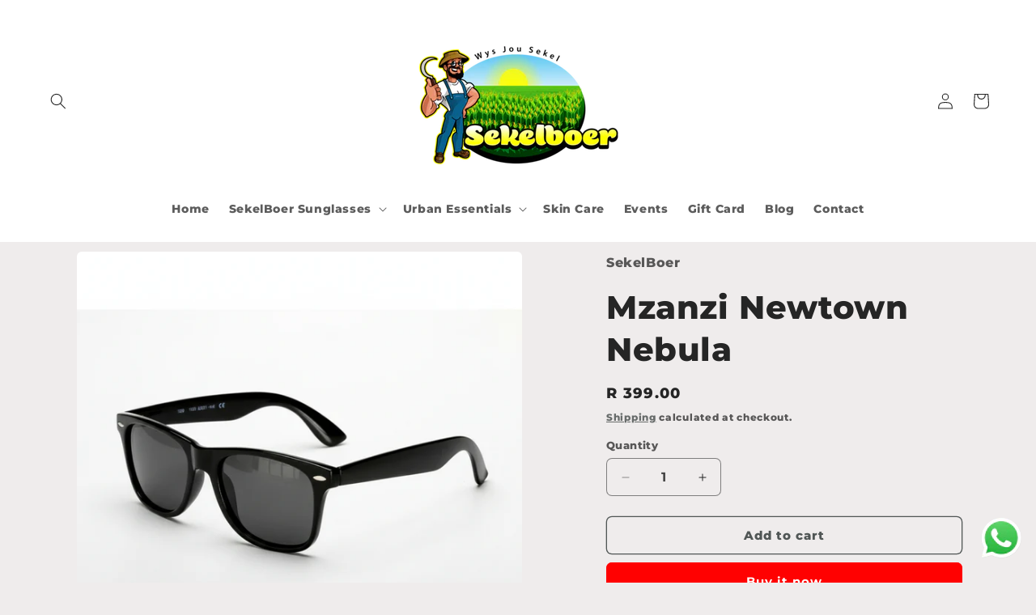

--- FILE ---
content_type: text/html; charset=utf-8
request_url: https://sekelboer.co.za/products/mzanzi-newtown-nebula
body_size: 36454
content:
<!doctype html>
<html class="js" lang="en">
  <head>
<!-- Start of Booster Apps Seo-0.1-->
<title>Mzanzi Newtown Nebula | SekelBoer</title><meta name="description" content="Brand Name: SekelBoerMaterial: PolycarbonateStyle: SquareLensesOptical Attribute: Polarized,UV400Lens Height: 48mmLens Width: 55mmLenses Material: TACCertification: CEFeatures: UV400,polarized" /><script type="application/ld+json">
  {
    "@context": "https://schema.org",
    "@type": "WebSite",
    "name": "SekelBoer",
    "url": "https://sekelboer.co.za",
    "potentialAction": {
      "@type": "SearchAction",
      "query-input": "required name=query",
      "target": "https://sekelboer.co.za/search?q={query}"
    }
  }
</script><script type="application/ld+json">
  {
    "@context": "https://schema.org",
    "@type": "Product",
    "name": "Mzanzi Newtown Nebula",
    "brand": {"@type": "Brand","name": "SekelBoer"},
    "sku": "Mzanzi Range 18",
    "mpn": "",
    "description": "\nBrand Name: SekelBoer\nMaterial: Polycarbonate\nStyle: SquareLenses\nOptical Attribute: Polarized,UV400\nLens Height: 48mm\nLens Width: 55mm\nLenses Material: TAC\nCertification: CE\nFeatures: UV400,polarized\n",
    "url": "https://sekelboer.co.za/products/mzanzi-newtown-nebula","image": "https://sekelboer.co.za/cdn/shop/files/file_40ec8f16-1323-42f7-9cdd-724fb417860a_1024x.jpg?v=1764433751","itemCondition": "https://schema.org/NewCondition",
    "offers": [{
          "@type": "Offer","price": "399.00","priceCurrency": "ZAR",
          "itemCondition": "https://schema.org/NewCondition",
          "url": "https://sekelboer.co.za/products/mzanzi-newtown-nebula?variant=43866883031209",
          "sku": "Mzanzi Range 18",
          "mpn": "",
          "availability" : "https://schema.org/InStock",
          "priceValidUntil": "2026-02-22","gtin14": ""}]}
</script>
<!-- end of Booster Apps SEO -->

    <meta charset="utf-8">
    <meta http-equiv="X-UA-Compatible" content="IE=edge">
    <meta name="viewport" content="width=device-width,initial-scale=1">
    <meta name="theme-color" content="">
    <link rel="canonical" href="https://sekelboer.co.za/products/mzanzi-newtown-nebula"><link rel="icon" type="image/png" href="//sekelboer.co.za/cdn/shop/files/7f463e1b-db43-4fa3-a4fc-c4201f4be0e5.webp?crop=center&height=32&v=1721855175&width=32"><link rel="preconnect" href="https://fonts.shopifycdn.com" crossorigin>

    

    

<meta property="og:site_name" content="SekelBoer">
<meta property="og:url" content="https://sekelboer.co.za/products/mzanzi-newtown-nebula">
<meta property="og:title" content="Mzanzi Newtown Nebula">
<meta property="og:type" content="product">
<meta property="og:description" content="Brand Name: SekelBoer Material: Polycarbonate Style: SquareLenses Optical Attribute: Polarized,UV400 Lens Height: 48mm Lens Width: 55mm Lenses Material: TAC Certification: CE Features: UV400,polarized"><meta property="og:image" content="http://sekelboer.co.za/cdn/shop/files/file_40ec8f16-1323-42f7-9cdd-724fb417860a.jpg?v=1764433751">
  <meta property="og:image:secure_url" content="https://sekelboer.co.za/cdn/shop/files/file_40ec8f16-1323-42f7-9cdd-724fb417860a.jpg?v=1764433751">
  <meta property="og:image:width" content="1024">
  <meta property="og:image:height" content="1024"><meta property="og:price:amount" content="399.00">
  <meta property="og:price:currency" content="ZAR"><meta name="twitter:site" content="@BoerSekel"><meta name="twitter:card" content="summary_large_image">
<meta name="twitter:title" content="Mzanzi Newtown Nebula">
<meta name="twitter:description" content="Brand Name: SekelBoer Material: Polycarbonate Style: SquareLenses Optical Attribute: Polarized,UV400 Lens Height: 48mm Lens Width: 55mm Lenses Material: TAC Certification: CE Features: UV400,polarized">


    <script src="//sekelboer.co.za/cdn/shop/t/3/assets/constants.js?v=132983761750457495441721583219" defer="defer"></script>
    <script src="//sekelboer.co.za/cdn/shop/t/3/assets/pubsub.js?v=158357773527763999511721583220" defer="defer"></script>
    <script src="//sekelboer.co.za/cdn/shop/t/3/assets/global.js?v=88558128918567037191721583219" defer="defer"></script><script src="//sekelboer.co.za/cdn/shop/t/3/assets/animations.js?v=88693664871331136111721583219" defer="defer"></script><script>window.performance && window.performance.mark && window.performance.mark('shopify.content_for_header.start');</script><meta name="google-site-verification" content="V8a8waDtkFfcRoabhjzm6haTebCdhM8m07qGaXbxepg">
<meta name="facebook-domain-verification" content="o4lre6oy7svbea782sppvkphjb1ht4">
<meta id="shopify-digital-wallet" name="shopify-digital-wallet" content="/65492091049/digital_wallets/dialog">
<link rel="alternate" type="application/json+oembed" href="https://sekelboer.co.za/products/mzanzi-newtown-nebula.oembed">
<script async="async" src="/checkouts/internal/preloads.js?locale=en-ZA"></script>
<script id="shopify-features" type="application/json">{"accessToken":"175180c01f8af0dd24c85fd8961a1bb8","betas":["rich-media-storefront-analytics"],"domain":"sekelboer.co.za","predictiveSearch":true,"shopId":65492091049,"locale":"en"}</script>
<script>var Shopify = Shopify || {};
Shopify.shop = "1ff96a-14.myshopify.com";
Shopify.locale = "en";
Shopify.currency = {"active":"ZAR","rate":"1.0"};
Shopify.country = "ZA";
Shopify.theme = {"name":"SekelBoer","id":139076042921,"schema_name":"Craft","schema_version":"15.0.0","theme_store_id":1368,"role":"main"};
Shopify.theme.handle = "null";
Shopify.theme.style = {"id":null,"handle":null};
Shopify.cdnHost = "sekelboer.co.za/cdn";
Shopify.routes = Shopify.routes || {};
Shopify.routes.root = "/";</script>
<script type="module">!function(o){(o.Shopify=o.Shopify||{}).modules=!0}(window);</script>
<script>!function(o){function n(){var o=[];function n(){o.push(Array.prototype.slice.apply(arguments))}return n.q=o,n}var t=o.Shopify=o.Shopify||{};t.loadFeatures=n(),t.autoloadFeatures=n()}(window);</script>
<script id="shop-js-analytics" type="application/json">{"pageType":"product"}</script>
<script defer="defer" async type="module" src="//sekelboer.co.za/cdn/shopifycloud/shop-js/modules/v2/client.init-shop-cart-sync_BT-GjEfc.en.esm.js"></script>
<script defer="defer" async type="module" src="//sekelboer.co.za/cdn/shopifycloud/shop-js/modules/v2/chunk.common_D58fp_Oc.esm.js"></script>
<script defer="defer" async type="module" src="//sekelboer.co.za/cdn/shopifycloud/shop-js/modules/v2/chunk.modal_xMitdFEc.esm.js"></script>
<script type="module">
  await import("//sekelboer.co.za/cdn/shopifycloud/shop-js/modules/v2/client.init-shop-cart-sync_BT-GjEfc.en.esm.js");
await import("//sekelboer.co.za/cdn/shopifycloud/shop-js/modules/v2/chunk.common_D58fp_Oc.esm.js");
await import("//sekelboer.co.za/cdn/shopifycloud/shop-js/modules/v2/chunk.modal_xMitdFEc.esm.js");

  window.Shopify.SignInWithShop?.initShopCartSync?.({"fedCMEnabled":true,"windoidEnabled":true});

</script>
<script>(function() {
  var isLoaded = false;
  function asyncLoad() {
    if (isLoaded) return;
    isLoaded = true;
    var urls = ["https:\/\/cdn.shopify.com\/s\/files\/1\/0033\/3538\/9233\/files\/pushdaddy_a7_livechat1_new2.js?v=1707659950\u0026shop=1ff96a-14.myshopify.com","https:\/\/script.pop-convert.com\/new-micro\/production.pc.min.js?unique_id=1ff96a-14.myshopify.com\u0026shop=1ff96a-14.myshopify.com","https:\/\/cdn.s3.pop-convert.com\/pcjs.production.min.js?unique_id=1ff96a-14.myshopify.com\u0026shop=1ff96a-14.myshopify.com","https:\/\/cdn.hextom.com\/js\/freeshippingbar.js?shop=1ff96a-14.myshopify.com"];
    for (var i = 0; i < urls.length; i++) {
      var s = document.createElement('script');
      s.type = 'text/javascript';
      s.async = true;
      s.src = urls[i];
      var x = document.getElementsByTagName('script')[0];
      x.parentNode.insertBefore(s, x);
    }
  };
  if(window.attachEvent) {
    window.attachEvent('onload', asyncLoad);
  } else {
    window.addEventListener('load', asyncLoad, false);
  }
})();</script>
<script id="__st">var __st={"a":65492091049,"offset":7200,"reqid":"58133d3e-99f8-479d-8f23-e771fbeed83f-1769198354","pageurl":"sekelboer.co.za\/products\/mzanzi-newtown-nebula","u":"10c0cc282d72","p":"product","rtyp":"product","rid":7974090637481};</script>
<script>window.ShopifyPaypalV4VisibilityTracking = true;</script>
<script id="captcha-bootstrap">!function(){'use strict';const t='contact',e='account',n='new_comment',o=[[t,t],['blogs',n],['comments',n],[t,'customer']],c=[[e,'customer_login'],[e,'guest_login'],[e,'recover_customer_password'],[e,'create_customer']],r=t=>t.map((([t,e])=>`form[action*='/${t}']:not([data-nocaptcha='true']) input[name='form_type'][value='${e}']`)).join(','),a=t=>()=>t?[...document.querySelectorAll(t)].map((t=>t.form)):[];function s(){const t=[...o],e=r(t);return a(e)}const i='password',u='form_key',d=['recaptcha-v3-token','g-recaptcha-response','h-captcha-response',i],f=()=>{try{return window.sessionStorage}catch{return}},m='__shopify_v',_=t=>t.elements[u];function p(t,e,n=!1){try{const o=window.sessionStorage,c=JSON.parse(o.getItem(e)),{data:r}=function(t){const{data:e,action:n}=t;return t[m]||n?{data:e,action:n}:{data:t,action:n}}(c);for(const[e,n]of Object.entries(r))t.elements[e]&&(t.elements[e].value=n);n&&o.removeItem(e)}catch(o){console.error('form repopulation failed',{error:o})}}const l='form_type',E='cptcha';function T(t){t.dataset[E]=!0}const w=window,h=w.document,L='Shopify',v='ce_forms',y='captcha';let A=!1;((t,e)=>{const n=(g='f06e6c50-85a8-45c8-87d0-21a2b65856fe',I='https://cdn.shopify.com/shopifycloud/storefront-forms-hcaptcha/ce_storefront_forms_captcha_hcaptcha.v1.5.2.iife.js',D={infoText:'Protected by hCaptcha',privacyText:'Privacy',termsText:'Terms'},(t,e,n)=>{const o=w[L][v],c=o.bindForm;if(c)return c(t,g,e,D).then(n);var r;o.q.push([[t,g,e,D],n]),r=I,A||(h.body.append(Object.assign(h.createElement('script'),{id:'captcha-provider',async:!0,src:r})),A=!0)});var g,I,D;w[L]=w[L]||{},w[L][v]=w[L][v]||{},w[L][v].q=[],w[L][y]=w[L][y]||{},w[L][y].protect=function(t,e){n(t,void 0,e),T(t)},Object.freeze(w[L][y]),function(t,e,n,w,h,L){const[v,y,A,g]=function(t,e,n){const i=e?o:[],u=t?c:[],d=[...i,...u],f=r(d),m=r(i),_=r(d.filter((([t,e])=>n.includes(e))));return[a(f),a(m),a(_),s()]}(w,h,L),I=t=>{const e=t.target;return e instanceof HTMLFormElement?e:e&&e.form},D=t=>v().includes(t);t.addEventListener('submit',(t=>{const e=I(t);if(!e)return;const n=D(e)&&!e.dataset.hcaptchaBound&&!e.dataset.recaptchaBound,o=_(e),c=g().includes(e)&&(!o||!o.value);(n||c)&&t.preventDefault(),c&&!n&&(function(t){try{if(!f())return;!function(t){const e=f();if(!e)return;const n=_(t);if(!n)return;const o=n.value;o&&e.removeItem(o)}(t);const e=Array.from(Array(32),(()=>Math.random().toString(36)[2])).join('');!function(t,e){_(t)||t.append(Object.assign(document.createElement('input'),{type:'hidden',name:u})),t.elements[u].value=e}(t,e),function(t,e){const n=f();if(!n)return;const o=[...t.querySelectorAll(`input[type='${i}']`)].map((({name:t})=>t)),c=[...d,...o],r={};for(const[a,s]of new FormData(t).entries())c.includes(a)||(r[a]=s);n.setItem(e,JSON.stringify({[m]:1,action:t.action,data:r}))}(t,e)}catch(e){console.error('failed to persist form',e)}}(e),e.submit())}));const S=(t,e)=>{t&&!t.dataset[E]&&(n(t,e.some((e=>e===t))),T(t))};for(const o of['focusin','change'])t.addEventListener(o,(t=>{const e=I(t);D(e)&&S(e,y())}));const B=e.get('form_key'),M=e.get(l),P=B&&M;t.addEventListener('DOMContentLoaded',(()=>{const t=y();if(P)for(const e of t)e.elements[l].value===M&&p(e,B);[...new Set([...A(),...v().filter((t=>'true'===t.dataset.shopifyCaptcha))])].forEach((e=>S(e,t)))}))}(h,new URLSearchParams(w.location.search),n,t,e,['guest_login'])})(!0,!0)}();</script>
<script integrity="sha256-4kQ18oKyAcykRKYeNunJcIwy7WH5gtpwJnB7kiuLZ1E=" data-source-attribution="shopify.loadfeatures" defer="defer" src="//sekelboer.co.za/cdn/shopifycloud/storefront/assets/storefront/load_feature-a0a9edcb.js" crossorigin="anonymous"></script>
<script data-source-attribution="shopify.dynamic_checkout.dynamic.init">var Shopify=Shopify||{};Shopify.PaymentButton=Shopify.PaymentButton||{isStorefrontPortableWallets:!0,init:function(){window.Shopify.PaymentButton.init=function(){};var t=document.createElement("script");t.src="https://sekelboer.co.za/cdn/shopifycloud/portable-wallets/latest/portable-wallets.en.js",t.type="module",document.head.appendChild(t)}};
</script>
<script data-source-attribution="shopify.dynamic_checkout.buyer_consent">
  function portableWalletsHideBuyerConsent(e){var t=document.getElementById("shopify-buyer-consent"),n=document.getElementById("shopify-subscription-policy-button");t&&n&&(t.classList.add("hidden"),t.setAttribute("aria-hidden","true"),n.removeEventListener("click",e))}function portableWalletsShowBuyerConsent(e){var t=document.getElementById("shopify-buyer-consent"),n=document.getElementById("shopify-subscription-policy-button");t&&n&&(t.classList.remove("hidden"),t.removeAttribute("aria-hidden"),n.addEventListener("click",e))}window.Shopify?.PaymentButton&&(window.Shopify.PaymentButton.hideBuyerConsent=portableWalletsHideBuyerConsent,window.Shopify.PaymentButton.showBuyerConsent=portableWalletsShowBuyerConsent);
</script>
<script>
  function portableWalletsCleanup(e){e&&e.src&&console.error("Failed to load portable wallets script "+e.src);var t=document.querySelectorAll("shopify-accelerated-checkout .shopify-payment-button__skeleton, shopify-accelerated-checkout-cart .wallet-cart-button__skeleton"),e=document.getElementById("shopify-buyer-consent");for(let e=0;e<t.length;e++)t[e].remove();e&&e.remove()}function portableWalletsNotLoadedAsModule(e){e instanceof ErrorEvent&&"string"==typeof e.message&&e.message.includes("import.meta")&&"string"==typeof e.filename&&e.filename.includes("portable-wallets")&&(window.removeEventListener("error",portableWalletsNotLoadedAsModule),window.Shopify.PaymentButton.failedToLoad=e,"loading"===document.readyState?document.addEventListener("DOMContentLoaded",window.Shopify.PaymentButton.init):window.Shopify.PaymentButton.init())}window.addEventListener("error",portableWalletsNotLoadedAsModule);
</script>

<script type="module" src="https://sekelboer.co.za/cdn/shopifycloud/portable-wallets/latest/portable-wallets.en.js" onError="portableWalletsCleanup(this)" crossorigin="anonymous"></script>
<script nomodule>
  document.addEventListener("DOMContentLoaded", portableWalletsCleanup);
</script>

<link id="shopify-accelerated-checkout-styles" rel="stylesheet" media="screen" href="https://sekelboer.co.za/cdn/shopifycloud/portable-wallets/latest/accelerated-checkout-backwards-compat.css" crossorigin="anonymous">
<style id="shopify-accelerated-checkout-cart">
        #shopify-buyer-consent {
  margin-top: 1em;
  display: inline-block;
  width: 100%;
}

#shopify-buyer-consent.hidden {
  display: none;
}

#shopify-subscription-policy-button {
  background: none;
  border: none;
  padding: 0;
  text-decoration: underline;
  font-size: inherit;
  cursor: pointer;
}

#shopify-subscription-policy-button::before {
  box-shadow: none;
}

      </style>
<script id="sections-script" data-sections="header" defer="defer" src="//sekelboer.co.za/cdn/shop/t/3/compiled_assets/scripts.js?v=1671"></script>
<script>window.performance && window.performance.mark && window.performance.mark('shopify.content_for_header.end');</script>


    <style data-shopify>
      @font-face {
  font-family: Montserrat;
  font-weight: 800;
  font-style: normal;
  font-display: swap;
  src: url("//sekelboer.co.za/cdn/fonts/montserrat/montserrat_n8.853056e398b4dadf6838423edb7abaa02f651554.woff2") format("woff2"),
       url("//sekelboer.co.za/cdn/fonts/montserrat/montserrat_n8.9201aba6104751e1b3e48577a5a739fc14862200.woff") format("woff");
}

      @font-face {
  font-family: Montserrat;
  font-weight: 700;
  font-style: normal;
  font-display: swap;
  src: url("//sekelboer.co.za/cdn/fonts/montserrat/montserrat_n7.3c434e22befd5c18a6b4afadb1e3d77c128c7939.woff2") format("woff2"),
       url("//sekelboer.co.za/cdn/fonts/montserrat/montserrat_n7.5d9fa6e2cae713c8fb539a9876489d86207fe957.woff") format("woff");
}

      @font-face {
  font-family: Montserrat;
  font-weight: 800;
  font-style: italic;
  font-display: swap;
  src: url("//sekelboer.co.za/cdn/fonts/montserrat/montserrat_i8.b5b703476aa25307888d32fbbb26f33913f79842.woff2") format("woff2"),
       url("//sekelboer.co.za/cdn/fonts/montserrat/montserrat_i8.1037a8c7c9042232c15d221799b18df65709cdd0.woff") format("woff");
}

      @font-face {
  font-family: Montserrat;
  font-weight: 700;
  font-style: italic;
  font-display: swap;
  src: url("//sekelboer.co.za/cdn/fonts/montserrat/montserrat_i7.a0d4a463df4f146567d871890ffb3c80408e7732.woff2") format("woff2"),
       url("//sekelboer.co.za/cdn/fonts/montserrat/montserrat_i7.f6ec9f2a0681acc6f8152c40921d2a4d2e1a2c78.woff") format("woff");
}

      @font-face {
  font-family: Montserrat;
  font-weight: 800;
  font-style: normal;
  font-display: swap;
  src: url("//sekelboer.co.za/cdn/fonts/montserrat/montserrat_n8.853056e398b4dadf6838423edb7abaa02f651554.woff2") format("woff2"),
       url("//sekelboer.co.za/cdn/fonts/montserrat/montserrat_n8.9201aba6104751e1b3e48577a5a739fc14862200.woff") format("woff");
}


      
        :root,
        .color-scheme-1 {
          --color-background: 239,236,236;
        
          --gradient-background: #efecec;
        

        

        --color-foreground: 37,37,37;
        --color-background-contrast: 181,167,167;
        --color-shadow: 37,37,37;
        --color-button: 255,0,0;
        --color-button-text: 255,255,255;
        --color-secondary-button: 239,236,236;
        --color-secondary-button-text: 80,86,85;
        --color-link: 80,86,85;
        --color-badge-foreground: 37,37,37;
        --color-badge-background: 239,236,236;
        --color-badge-border: 37,37,37;
        --payment-terms-background-color: rgb(239 236 236);
      }
      
        
        .color-scheme-2 {
          --color-background: 255,255,255;
        
          --gradient-background: #ffffff;
        

        

        --color-foreground: 37,37,37;
        --color-background-contrast: 191,191,191;
        --color-shadow: 37,37,37;
        --color-button: 37,37,37;
        --color-button-text: 255,255,255;
        --color-secondary-button: 255,255,255;
        --color-secondary-button-text: 37,37,37;
        --color-link: 37,37,37;
        --color-badge-foreground: 37,37,37;
        --color-badge-background: 255,255,255;
        --color-badge-border: 37,37,37;
        --payment-terms-background-color: rgb(255 255 255);
      }
      
        
        .color-scheme-3 {
          --color-background: 113,106,86;
        
          --gradient-background: #716a56;
        

        

        --color-foreground: 239,236,236;
        --color-background-contrast: 41,38,31;
        --color-shadow: 37,37,37;
        --color-button: 239,236,236;
        --color-button-text: 113,106,86;
        --color-secondary-button: 113,106,86;
        --color-secondary-button-text: 239,236,236;
        --color-link: 239,236,236;
        --color-badge-foreground: 239,236,236;
        --color-badge-background: 113,106,86;
        --color-badge-border: 239,236,236;
        --payment-terms-background-color: rgb(113 106 86);
      }
      
        
        .color-scheme-4 {
          --color-background: 44,51,47;
        
          --gradient-background: #2c332f;
        

        

        --color-foreground: 239,236,236;
        --color-background-contrast: 56,65,60;
        --color-shadow: 37,37,37;
        --color-button: 239,236,236;
        --color-button-text: 44,51,47;
        --color-secondary-button: 44,51,47;
        --color-secondary-button-text: 239,236,236;
        --color-link: 239,236,236;
        --color-badge-foreground: 239,236,236;
        --color-badge-background: 44,51,47;
        --color-badge-border: 239,236,236;
        --payment-terms-background-color: rgb(44 51 47);
      }
      
        
        .color-scheme-5 {
          --color-background: 80,86,85;
        
          --gradient-background: #505655;
        

        

        --color-foreground: 239,236,236;
        --color-background-contrast: 19,20,20;
        --color-shadow: 37,37,37;
        --color-button: 239,236,236;
        --color-button-text: 80,86,85;
        --color-secondary-button: 80,86,85;
        --color-secondary-button-text: 239,236,236;
        --color-link: 239,236,236;
        --color-badge-foreground: 239,236,236;
        --color-badge-background: 80,86,85;
        --color-badge-border: 239,236,236;
        --payment-terms-background-color: rgb(80 86 85);
      }
      

      body, .color-scheme-1, .color-scheme-2, .color-scheme-3, .color-scheme-4, .color-scheme-5 {
        color: rgba(var(--color-foreground), 0.75);
        background-color: rgb(var(--color-background));
      }

      :root {
        --font-body-family: Montserrat, sans-serif;
        --font-body-style: normal;
        --font-body-weight: 800;
        --font-body-weight-bold: 1000;

        --font-heading-family: Montserrat, sans-serif;
        --font-heading-style: normal;
        --font-heading-weight: 800;

        --font-body-scale: 1.0;
        --font-heading-scale: 1.0;

        --media-padding: px;
        --media-border-opacity: 0.1;
        --media-border-width: 0px;
        --media-radius: 6px;
        --media-shadow-opacity: 0.0;
        --media-shadow-horizontal-offset: 0px;
        --media-shadow-vertical-offset: 4px;
        --media-shadow-blur-radius: 5px;
        --media-shadow-visible: 0;

        --page-width: 140rem;
        --page-width-margin: 0rem;

        --product-card-image-padding: 0.0rem;
        --product-card-corner-radius: 0.6rem;
        --product-card-text-alignment: left;
        --product-card-border-width: 0.1rem;
        --product-card-border-opacity: 0.1;
        --product-card-shadow-opacity: 0.0;
        --product-card-shadow-visible: 0;
        --product-card-shadow-horizontal-offset: 0.0rem;
        --product-card-shadow-vertical-offset: 0.4rem;
        --product-card-shadow-blur-radius: 0.5rem;

        --collection-card-image-padding: 0.0rem;
        --collection-card-corner-radius: 0.6rem;
        --collection-card-text-alignment: left;
        --collection-card-border-width: 0.1rem;
        --collection-card-border-opacity: 0.1;
        --collection-card-shadow-opacity: 0.0;
        --collection-card-shadow-visible: 0;
        --collection-card-shadow-horizontal-offset: 0.0rem;
        --collection-card-shadow-vertical-offset: 0.4rem;
        --collection-card-shadow-blur-radius: 0.5rem;

        --blog-card-image-padding: 0.0rem;
        --blog-card-corner-radius: 0.6rem;
        --blog-card-text-alignment: left;
        --blog-card-border-width: 0.1rem;
        --blog-card-border-opacity: 0.1;
        --blog-card-shadow-opacity: 0.0;
        --blog-card-shadow-visible: 0;
        --blog-card-shadow-horizontal-offset: 0.0rem;
        --blog-card-shadow-vertical-offset: 0.4rem;
        --blog-card-shadow-blur-radius: 0.5rem;

        --badge-corner-radius: 0.6rem;

        --popup-border-width: 1px;
        --popup-border-opacity: 0.5;
        --popup-corner-radius: 6px;
        --popup-shadow-opacity: 0.0;
        --popup-shadow-horizontal-offset: 0px;
        --popup-shadow-vertical-offset: 4px;
        --popup-shadow-blur-radius: 5px;

        --drawer-border-width: 1px;
        --drawer-border-opacity: 0.1;
        --drawer-shadow-opacity: 0.0;
        --drawer-shadow-horizontal-offset: 0px;
        --drawer-shadow-vertical-offset: 4px;
        --drawer-shadow-blur-radius: 5px;

        --spacing-sections-desktop: 0px;
        --spacing-sections-mobile: 0px;

        --grid-desktop-vertical-spacing: 20px;
        --grid-desktop-horizontal-spacing: 20px;
        --grid-mobile-vertical-spacing: 10px;
        --grid-mobile-horizontal-spacing: 10px;

        --text-boxes-border-opacity: 0.1;
        --text-boxes-border-width: 0px;
        --text-boxes-radius: 6px;
        --text-boxes-shadow-opacity: 0.0;
        --text-boxes-shadow-visible: 0;
        --text-boxes-shadow-horizontal-offset: 0px;
        --text-boxes-shadow-vertical-offset: 4px;
        --text-boxes-shadow-blur-radius: 5px;

        --buttons-radius: 6px;
        --buttons-radius-outset: 7px;
        --buttons-border-width: 1px;
        --buttons-border-opacity: 1.0;
        --buttons-shadow-opacity: 0.0;
        --buttons-shadow-visible: 0;
        --buttons-shadow-horizontal-offset: 0px;
        --buttons-shadow-vertical-offset: 4px;
        --buttons-shadow-blur-radius: 5px;
        --buttons-border-offset: 0.3px;

        --inputs-radius: 6px;
        --inputs-border-width: 1px;
        --inputs-border-opacity: 0.55;
        --inputs-shadow-opacity: 0.0;
        --inputs-shadow-horizontal-offset: 0px;
        --inputs-margin-offset: 0px;
        --inputs-shadow-vertical-offset: 0px;
        --inputs-shadow-blur-radius: 5px;
        --inputs-radius-outset: 7px;

        --variant-pills-radius: 40px;
        --variant-pills-border-width: 1px;
        --variant-pills-border-opacity: 0.55;
        --variant-pills-shadow-opacity: 0.0;
        --variant-pills-shadow-horizontal-offset: 0px;
        --variant-pills-shadow-vertical-offset: 4px;
        --variant-pills-shadow-blur-radius: 5px;
      }

      *,
      *::before,
      *::after {
        box-sizing: inherit;
      }

      html {
        box-sizing: border-box;
        font-size: calc(var(--font-body-scale) * 62.5%);
        height: 100%;
      }

      body {
        display: grid;
        grid-template-rows: auto auto 1fr auto;
        grid-template-columns: 100%;
        min-height: 100%;
        margin: 0;
        font-size: 1.5rem;
        letter-spacing: 0.06rem;
        line-height: calc(1 + 0.8 / var(--font-body-scale));
        font-family: var(--font-body-family);
        font-style: var(--font-body-style);
        font-weight: var(--font-body-weight);
      }

      @media screen and (min-width: 750px) {
        body {
          font-size: 1.6rem;
        }
      }
    </style>

    <link href="//sekelboer.co.za/cdn/shop/t/3/assets/base.css?v=144968985024194912401721583219" rel="stylesheet" type="text/css" media="all" />

      <link rel="preload" as="font" href="//sekelboer.co.za/cdn/fonts/montserrat/montserrat_n8.853056e398b4dadf6838423edb7abaa02f651554.woff2" type="font/woff2" crossorigin>
      

      <link rel="preload" as="font" href="//sekelboer.co.za/cdn/fonts/montserrat/montserrat_n8.853056e398b4dadf6838423edb7abaa02f651554.woff2" type="font/woff2" crossorigin>
      
<link
        rel="stylesheet"
        href="//sekelboer.co.za/cdn/shop/t/3/assets/component-predictive-search.css?v=118923337488134913561721583219"
        media="print"
        onload="this.media='all'"
      ><script>
      if (Shopify.designMode) {
        document.documentElement.classList.add('shopify-design-mode');
      }
    </script>
  <!-- BEGIN app block: shopify://apps/sales-countup/blocks/embed/89c80bfc-f6af-424a-a310-bff500702731 -->
  <script>
    if(typeof Els === 'undefined') var Els = {};
    if(typeof Els.cup === 'undefined') Els.cup = {};
    Els.cup.params = {
      money_format: "R {{amount}}",
      product: {id: 7974090637481,handle:"mzanzi-newtown-nebula"}
    };
    Els.cup.settings = {"counters":[{"id":10145,"shop_id":8504,"enabled":1,"name":"Mouths fed by you!","message":"<p style=\"text-align:center;\"><span style=\"font-size: 16px;\">What our customers achieved!</span></p>","aggregated":1,"custom_position":1,"target":"products","from":null,"to":null,"settings":{"widgets":[{"title":"Sales value","imgUrl":"https://cdn.shopify.com/s/files/1/0074/5976/6327/t/4/assets/rsz_money-bags.png?3554","parameter":"{{items_sold_value}}","value":"0"},{"title":"Customers purchased","imgUrl":"https://cdn.shopify.com/s/files/1/0074/5976/6327/t/4/assets/rsz_user-avatar-profile.png?3545","parameter":"{{customers_purchased}}","value":"0"},{"title":"Mouths fed by you!","imgUrl":null,"parameter":"{{items_sold}}","transformDataStatus":false,"expression":null,"value":"0"}],"widgetSettings":{"enableAnimation":true,"backgroundColorRgba":"rgba(255,255,255,1.00)","wrapperBackgroundColorRgba":"rgba(255,255,255,1.00)","textColorRgba":"rgba(0,0,0,1.00)","numberSize":24,"textSize":15,"blockBorderRadius":0,"wrapperBorderRadius":0,"blockWidth":150,"blockWidthUnit":"px","blockMargin":5,"blockMarginUnit":"px","blockPadding":3,"blockPaddingUnit":"px"}},"raw_html":"<div style=\"border-radius:0px;background-color:rgba(255,255,255,1.00)\" class=\"els-cup-pw\"><div class=\"counter-area\" style=\"opacity:1;pointer-events:auto\"><div><p style=\"text-align:center;\"><span style=\"font-size: 16px;\">What our customers achieved!</span></p></div><div class=\"els-cup-w-wrap\"><div style=\"color:rgba(0,0,0,1.00);border-radius:0px;background-color:rgba(255,255,255,1.00);width:150px;margin:5px\" class=\"els-cup-w\" id=\"Sales value\"><div class=\"els-cup-w-icon\" style=\"margin:3px\"><img alt=\"icon\" src=\"https://cdn.shopify.com/s/files/1/0074/5976/6327/t/4/assets/rsz_money-bags.png?3554\"/></div><div class=\"els-cup-w-val els-cup-w-val--money\" style=\"font-size:24px;padding:3px\">{{items_sold_value}}</div><div class=\"els-cup-w-descr\" style=\"font-size:15px;padding:3px\">Sales value</div></div><div style=\"color:rgba(0,0,0,1.00);border-radius:0px;background-color:rgba(255,255,255,1.00);width:150px;margin:5px\" class=\"els-cup-w\" id=\"Customers purchased\"><div class=\"els-cup-w-icon\" style=\"margin:3px\"><img alt=\"icon\" src=\"https://cdn.shopify.com/s/files/1/0074/5976/6327/t/4/assets/rsz_user-avatar-profile.png?3545\"/></div><div class=\"els-cup-w-val\" style=\"font-size:24px;padding:3px\">{{customers_purchased}}</div><div class=\"els-cup-w-descr\" style=\"font-size:15px;padding:3px\">Customers purchased</div></div><div style=\"color:rgba(0,0,0,1.00);border-radius:0px;background-color:rgba(255,255,255,1.00);width:150px;margin:5px\" class=\"els-cup-w\" id=\"Mouths fed by you!\"><div class=\"els-cup-w-icon\" style=\"margin:3px\"></div><div class=\"els-cup-w-val\" style=\"font-size:24px;padding:3px\">{{items_sold}}</div><div class=\"els-cup-w-descr\" style=\"font-size:15px;padding:3px\">Mouths fed by you!</div></div></div></div></div>","created_at":"2024-04-13 10:03:53","updated_at":"2024-04-13 10:41:49","last_target_updated_at":null,"products":[7997401727145,7997403431081,7997404381353]}],"settings":{"theme_app_extensions_enabled":1,"css":"","enabled":1}};
  </script>
  <link rel="stylesheet" href="https://cdn.shopify.com/extensions/b7752177-db47-49e4-b0b9-f16b14d7e760/sales-countup-3/assets/app.css">
  <script src="https://cdn.shopify.com/extensions/b7752177-db47-49e4-b0b9-f16b14d7e760/sales-countup-3/assets/app.js" defer></script>

  <!-- BEGIN app snippet: elscup-jsons -->

  <script type="application/json" id="elscup-product">
                          {      "id": 7974090637481,      "handle": "mzanzi-newtown-nebula",      "product_sales": {},      "aggregated_sales": {"10145":{"is":"13","isv":"305.00","cp":3,"on":3}}    }    
 
  </script>



<!-- END app snippet -->


<!-- END app block --><!-- BEGIN app block: shopify://apps/pushdaddy-whatsapp-chat-api/blocks/app-embed/e3f2054d-bf7b-4e63-8db3-00712592382c -->
  
<script>
   var random_numberyryt = "id" + Math.random().toString(16).slice(2);
</script>

 <div id="shopify-block-placeholder_pdaddychat" class="shopify-block shopify-app-block" data-block-handle="app-embed">
 </div>

<script>
  document.getElementById('shopify-block-placeholder_pdaddychat').id = 'shopify-block-' + random_numberyryt;
if (!window.wwhatsappJs_new2a) {
    try {
        window.wwhatsappJs_new2a = {};
        wwhatsappJs_new2a.WhatsApp_new2a = {
            metafields: {
                shop: "1ff96a-14.myshopify.com",
                settings: {"block_order":["15000289576"],"blocks":{"15000289576":{"disabled":"0","number":"27791836418","name":"Tracey","label":"Sales ","avatar":"https://cdn.shopify.com/s/files/1/0033/3538/9233/files/amoiatedf.gif?v=1637917265","online":"0","timezone":"Africa/Johannesburg","sunday":{"enabled":"1","range":"0,1439"},"monday":{"enabled":"1","range":"0,1439"},"tuesday":{"enabled":"1","range":"0,1439"},"wednesday":{"enabled":"1","range":"0,1439"},"thursday":{"enabled":"1","range":"0,1439"},"friday":{"enabled":"1","range":"0,1439"},"saturday":{"enabled":"1","range":"0,1439"},"offline":"Currently Offline. Will be back soon","chat":{"enabled":"1","greeting":"Hello Tracey here from Sales and Logistics team. How can we help"},"message":"I need help","page_url":"0"}},"style":{"pattern":"100","customized":{"enabled":"1","color":"#FFFFFF","background":"#1E1E20","background_img":"","svg_color":"","background_img_main":"https://cdn.shopify.com/s/files/1/0033/3538/9233/files/1905.png","button_animation":"","background_pic_header":"https://cdn.shopify.com/s/files/1/0033/3538/9233/files/pexels-photo-414144888.png?v=1707641033","auto_start":"9999000","hide_buttonsx":"0","icon_width":"60","chat_width":"376","border_radius":"50","icon_position":"12","compact_normal":"2","secondary_button":"0","secondary_button_link":"","secondary_text":"","pages_display":"/pages/,/,/collections/,/products/,/cart/,/orders/,/checkouts/,/blogs/,/password/","updown_bottom":"20","labelradius":"8","updown_bottom_m":"20","updown_bottom2":"0","widget_optin":"","leftright_label":"0","updown_share":"30","secondary_button_bgcolor":"#f0f0f0","secondary_button_tcolor":"#0084FF ","secondary_button_lcolor":"#0084FF ","leftt_rightt":"1.0","leftt_rightt_sec":"12","animation_count":"infinite","font_weight":"600","animation_iteration":"99999","extend_header_img":"1","font":"Muli","font_size":"16","abandned_cart_enabled":"1","auto_hide_share":"10000000000","auto_hide_chat":"10000000000","final_leftright_second_position":"left","remove_bottom":"1","header_text_color":"","header_bg_color":"#","pushnotifiction":"1","share_icons_display":"Whatsapp","share_size":"40","share_radius":"0","svg_yes":"0","svg_yes_icon":"0","share_trans":"0","what_bg":"","body_bgcolor":"","abandoned_kakkar":"0","shadow_yn":"1","mobile_label_yn":"1","google_ec":"whatsapp_pushdaddy","google_el":"whatsapp_pushdaddy","google_ea":"whatsapp_pushdaddy","fpixel_en":"whatsapp_pushdaddy","insta_username":"","fb_username":"","email_username":"","faq_yn":"0","chatbox_radius":"8","clicktcart_text":"We are 24x7 available for chat. feel free to chat","live_whatsapp":"1","live_whatsapp_mobile":"1","bot_yn":"0","advance_bot":"0","botus":"1","clicktcart_anim_c":"pwapp-onlyonce","clicktcart":"0","ctaction_animation":"pwapp-bounce","order_conf":false,"whatsapp_yn":"0","header_posit_img":"center","remove_bg":"0","img_cntt":"10000000000000000","ordertrack_url":"","chatbox_height":"70","title_textsize":"24","waving_img":"","merged_icons":"0","merged_icons_display":"NO","blink_circle":"0","blink_animation":"pwapp-zooml","blink_circle_color":"#fff","blink_circle_bg":"red","trackingon":"0","chatnow_color":"black","label_bgcolor":"#fff","faq_color":"black","leftrightclose":"right","header_flat":"1","adddv_bott":"","etext1":"Please introduce yourself","etext2":"Enter your email","etext3":"Send","etext4":"Thank you, we will respond soon","etext5":"2000","scaleicon":"1","scaleicon_m":"1","emailpop":"0","signuppopup":"","flyer_chat":"0","flyer_chat_m":"0","flyer_text":"","flyer_img":"","merge_bot_button":"0","wallyn":"0","lang_support":"en"}},"share":{"desktop":{"disabled":"1","position":"left"},"mobile":{"disabled":"1","position":"left"},"style":{"color":"#2A2C2B","background":"#D8AB2E"},"texts":{"button":"Share","message":"CHECK THIS OUT"}},"push_notif":{"headertttext":"Never miss a sale 🛍️","bodytextt":"Subscribe to get updates on new products and exclusive promotions","acceppttextt":"Accept","dennnyyextt":"Deny"},"addtocart":{"style":{"mobile":"0","desktop":"0","replace_yn":"0","but_bgcolor":"","but_tcolor":"","but_fsize":"0","but_radius":"0","button_wid":"0","button_pad":"0","but_bor_col":"","but_bor_wid":"0"},"texts":{"but_label1":"","but_link1":"","but_label2":"","but_link2":""}},"faq_quick_reply":[],"faq_block_order":[],"faq_blocks":[],"faq_texts":{"category":"FAQ Categories","featured":"General questions","search":"Search on Helpdesk","results":"Results for terms","no_results":"Sorry, no results found. Please try another keyword."},"track_url":"https://way2enjoy.com/shopify/1/whatsapp-chat/tracking_1.php","charge":true,"desktop":{"disabled":"0","position":"right","layout":"button_chat"},"mobile":{"disabled":"0","position":"right","layout":"button_chat"},"texts":{"title":"Hi there","description":"Welcome Guest","prefilledt":"I need help","note":"We typically reply within minutes","button":"","button_m":"","bot_tri_button":"Order Status","placeholder":"Send a message","emoji_search":"Search emoji…","emoji_frequently":"Frequently used","emoji_people":"People","emoji_nature":"Nature","emoji_objects":"Objects","emoji_places":"Places","emoji_symbols":"Symbols","emoji_not_found":"No emoji could be found"}},
				
            }
        };
        // Any additional code...
    } catch (e) {
        console.error('An error occurred in the script:', e);
    }
}

  const blocksyyy = wwhatsappJs_new2a.WhatsApp_new2a.metafields.settings.blocks;
for (const blockId in blocksyyy) {
    if (blocksyyy.hasOwnProperty(blockId)) {
        const block = blocksyyy[blockId]; 
        const ciiid_value = block.ciiid;   
        const pdaddy_website = block.websiteee;   

		
		
         localStorage.setItem('pdaddy_ciiid', ciiid_value);
		          localStorage.setItem('pdaddy_website', pdaddy_website);
       // console.log(`Stored ciiid for block ${blockId}: ${ciiid_value}`);
    }
}




</script>






<!-- END app block --><script src="https://cdn.shopify.com/extensions/019bb158-f4e7-725f-a600-ef9c348de641/theme-app-extension-245/assets/alireviews.min.js" type="text/javascript" defer="defer"></script>
<script src="https://cdn.shopify.com/extensions/019bb158-f4e7-725f-a600-ef9c348de641/theme-app-extension-245/assets/alireviews-box.min.js" type="text/javascript" defer="defer"></script>
<script src="https://cdn.shopify.com/extensions/019bc2cf-ad72-709c-ab89-9947d92587ae/free-shipping-bar-118/assets/freeshippingbar.js" type="text/javascript" defer="defer"></script>
<script src="https://cdn.shopify.com/extensions/747c5c4f-01f6-4977-a618-0a92d9ef14e9/pushdaddy-whatsapp-live-chat-340/assets/pushdaddy_a7_livechat1_new4.js" type="text/javascript" defer="defer"></script>
<link href="https://cdn.shopify.com/extensions/747c5c4f-01f6-4977-a618-0a92d9ef14e9/pushdaddy-whatsapp-live-chat-340/assets/pwhatsapp119ba1.scss.css" rel="stylesheet" type="text/css" media="all">
<script src="https://cdn.shopify.com/extensions/019bb158-f4e7-725f-a600-ef9c348de641/theme-app-extension-245/assets/alireviews-star-rating.min.js" type="text/javascript" defer="defer"></script>
<link href="https://monorail-edge.shopifysvc.com" rel="dns-prefetch">
<script>(function(){if ("sendBeacon" in navigator && "performance" in window) {try {var session_token_from_headers = performance.getEntriesByType('navigation')[0].serverTiming.find(x => x.name == '_s').description;} catch {var session_token_from_headers = undefined;}var session_cookie_matches = document.cookie.match(/_shopify_s=([^;]*)/);var session_token_from_cookie = session_cookie_matches && session_cookie_matches.length === 2 ? session_cookie_matches[1] : "";var session_token = session_token_from_headers || session_token_from_cookie || "";function handle_abandonment_event(e) {var entries = performance.getEntries().filter(function(entry) {return /monorail-edge.shopifysvc.com/.test(entry.name);});if (!window.abandonment_tracked && entries.length === 0) {window.abandonment_tracked = true;var currentMs = Date.now();var navigation_start = performance.timing.navigationStart;var payload = {shop_id: 65492091049,url: window.location.href,navigation_start,duration: currentMs - navigation_start,session_token,page_type: "product"};window.navigator.sendBeacon("https://monorail-edge.shopifysvc.com/v1/produce", JSON.stringify({schema_id: "online_store_buyer_site_abandonment/1.1",payload: payload,metadata: {event_created_at_ms: currentMs,event_sent_at_ms: currentMs}}));}}window.addEventListener('pagehide', handle_abandonment_event);}}());</script>
<script id="web-pixels-manager-setup">(function e(e,d,r,n,o){if(void 0===o&&(o={}),!Boolean(null===(a=null===(i=window.Shopify)||void 0===i?void 0:i.analytics)||void 0===a?void 0:a.replayQueue)){var i,a;window.Shopify=window.Shopify||{};var t=window.Shopify;t.analytics=t.analytics||{};var s=t.analytics;s.replayQueue=[],s.publish=function(e,d,r){return s.replayQueue.push([e,d,r]),!0};try{self.performance.mark("wpm:start")}catch(e){}var l=function(){var e={modern:/Edge?\/(1{2}[4-9]|1[2-9]\d|[2-9]\d{2}|\d{4,})\.\d+(\.\d+|)|Firefox\/(1{2}[4-9]|1[2-9]\d|[2-9]\d{2}|\d{4,})\.\d+(\.\d+|)|Chrom(ium|e)\/(9{2}|\d{3,})\.\d+(\.\d+|)|(Maci|X1{2}).+ Version\/(15\.\d+|(1[6-9]|[2-9]\d|\d{3,})\.\d+)([,.]\d+|)( \(\w+\)|)( Mobile\/\w+|) Safari\/|Chrome.+OPR\/(9{2}|\d{3,})\.\d+\.\d+|(CPU[ +]OS|iPhone[ +]OS|CPU[ +]iPhone|CPU IPhone OS|CPU iPad OS)[ +]+(15[._]\d+|(1[6-9]|[2-9]\d|\d{3,})[._]\d+)([._]\d+|)|Android:?[ /-](13[3-9]|1[4-9]\d|[2-9]\d{2}|\d{4,})(\.\d+|)(\.\d+|)|Android.+Firefox\/(13[5-9]|1[4-9]\d|[2-9]\d{2}|\d{4,})\.\d+(\.\d+|)|Android.+Chrom(ium|e)\/(13[3-9]|1[4-9]\d|[2-9]\d{2}|\d{4,})\.\d+(\.\d+|)|SamsungBrowser\/([2-9]\d|\d{3,})\.\d+/,legacy:/Edge?\/(1[6-9]|[2-9]\d|\d{3,})\.\d+(\.\d+|)|Firefox\/(5[4-9]|[6-9]\d|\d{3,})\.\d+(\.\d+|)|Chrom(ium|e)\/(5[1-9]|[6-9]\d|\d{3,})\.\d+(\.\d+|)([\d.]+$|.*Safari\/(?![\d.]+ Edge\/[\d.]+$))|(Maci|X1{2}).+ Version\/(10\.\d+|(1[1-9]|[2-9]\d|\d{3,})\.\d+)([,.]\d+|)( \(\w+\)|)( Mobile\/\w+|) Safari\/|Chrome.+OPR\/(3[89]|[4-9]\d|\d{3,})\.\d+\.\d+|(CPU[ +]OS|iPhone[ +]OS|CPU[ +]iPhone|CPU IPhone OS|CPU iPad OS)[ +]+(10[._]\d+|(1[1-9]|[2-9]\d|\d{3,})[._]\d+)([._]\d+|)|Android:?[ /-](13[3-9]|1[4-9]\d|[2-9]\d{2}|\d{4,})(\.\d+|)(\.\d+|)|Mobile Safari.+OPR\/([89]\d|\d{3,})\.\d+\.\d+|Android.+Firefox\/(13[5-9]|1[4-9]\d|[2-9]\d{2}|\d{4,})\.\d+(\.\d+|)|Android.+Chrom(ium|e)\/(13[3-9]|1[4-9]\d|[2-9]\d{2}|\d{4,})\.\d+(\.\d+|)|Android.+(UC? ?Browser|UCWEB|U3)[ /]?(15\.([5-9]|\d{2,})|(1[6-9]|[2-9]\d|\d{3,})\.\d+)\.\d+|SamsungBrowser\/(5\.\d+|([6-9]|\d{2,})\.\d+)|Android.+MQ{2}Browser\/(14(\.(9|\d{2,})|)|(1[5-9]|[2-9]\d|\d{3,})(\.\d+|))(\.\d+|)|K[Aa][Ii]OS\/(3\.\d+|([4-9]|\d{2,})\.\d+)(\.\d+|)/},d=e.modern,r=e.legacy,n=navigator.userAgent;return n.match(d)?"modern":n.match(r)?"legacy":"unknown"}(),u="modern"===l?"modern":"legacy",c=(null!=n?n:{modern:"",legacy:""})[u],f=function(e){return[e.baseUrl,"/wpm","/b",e.hashVersion,"modern"===e.buildTarget?"m":"l",".js"].join("")}({baseUrl:d,hashVersion:r,buildTarget:u}),m=function(e){var d=e.version,r=e.bundleTarget,n=e.surface,o=e.pageUrl,i=e.monorailEndpoint;return{emit:function(e){var a=e.status,t=e.errorMsg,s=(new Date).getTime(),l=JSON.stringify({metadata:{event_sent_at_ms:s},events:[{schema_id:"web_pixels_manager_load/3.1",payload:{version:d,bundle_target:r,page_url:o,status:a,surface:n,error_msg:t},metadata:{event_created_at_ms:s}}]});if(!i)return console&&console.warn&&console.warn("[Web Pixels Manager] No Monorail endpoint provided, skipping logging."),!1;try{return self.navigator.sendBeacon.bind(self.navigator)(i,l)}catch(e){}var u=new XMLHttpRequest;try{return u.open("POST",i,!0),u.setRequestHeader("Content-Type","text/plain"),u.send(l),!0}catch(e){return console&&console.warn&&console.warn("[Web Pixels Manager] Got an unhandled error while logging to Monorail."),!1}}}}({version:r,bundleTarget:l,surface:e.surface,pageUrl:self.location.href,monorailEndpoint:e.monorailEndpoint});try{o.browserTarget=l,function(e){var d=e.src,r=e.async,n=void 0===r||r,o=e.onload,i=e.onerror,a=e.sri,t=e.scriptDataAttributes,s=void 0===t?{}:t,l=document.createElement("script"),u=document.querySelector("head"),c=document.querySelector("body");if(l.async=n,l.src=d,a&&(l.integrity=a,l.crossOrigin="anonymous"),s)for(var f in s)if(Object.prototype.hasOwnProperty.call(s,f))try{l.dataset[f]=s[f]}catch(e){}if(o&&l.addEventListener("load",o),i&&l.addEventListener("error",i),u)u.appendChild(l);else{if(!c)throw new Error("Did not find a head or body element to append the script");c.appendChild(l)}}({src:f,async:!0,onload:function(){if(!function(){var e,d;return Boolean(null===(d=null===(e=window.Shopify)||void 0===e?void 0:e.analytics)||void 0===d?void 0:d.initialized)}()){var d=window.webPixelsManager.init(e)||void 0;if(d){var r=window.Shopify.analytics;r.replayQueue.forEach((function(e){var r=e[0],n=e[1],o=e[2];d.publishCustomEvent(r,n,o)})),r.replayQueue=[],r.publish=d.publishCustomEvent,r.visitor=d.visitor,r.initialized=!0}}},onerror:function(){return m.emit({status:"failed",errorMsg:"".concat(f," has failed to load")})},sri:function(e){var d=/^sha384-[A-Za-z0-9+/=]+$/;return"string"==typeof e&&d.test(e)}(c)?c:"",scriptDataAttributes:o}),m.emit({status:"loading"})}catch(e){m.emit({status:"failed",errorMsg:(null==e?void 0:e.message)||"Unknown error"})}}})({shopId: 65492091049,storefrontBaseUrl: "https://sekelboer.co.za",extensionsBaseUrl: "https://extensions.shopifycdn.com/cdn/shopifycloud/web-pixels-manager",monorailEndpoint: "https://monorail-edge.shopifysvc.com/unstable/produce_batch",surface: "storefront-renderer",enabledBetaFlags: ["2dca8a86"],webPixelsConfigList: [{"id":"523141289","configuration":"{\"config\":\"{\\\"google_tag_ids\\\":[\\\"G-PVZTD0NFBC\\\",\\\"GT-PZQ7HRZC\\\"],\\\"target_country\\\":\\\"ZA\\\",\\\"gtag_events\\\":[{\\\"type\\\":\\\"begin_checkout\\\",\\\"action_label\\\":[\\\"G-PVZTD0NFBC\\\",\\\"AW-1023789296\\\/z1ayCJ638akZEPCRl-gD\\\"]},{\\\"type\\\":\\\"search\\\",\\\"action_label\\\":[\\\"G-PVZTD0NFBC\\\",\\\"AW-1023789296\\\/kVkZCJi38akZEPCRl-gD\\\"]},{\\\"type\\\":\\\"view_item\\\",\\\"action_label\\\":[\\\"G-PVZTD0NFBC\\\",\\\"AW-1023789296\\\/0NH2CJW38akZEPCRl-gD\\\",\\\"MC-XJV35645M4\\\"]},{\\\"type\\\":\\\"purchase\\\",\\\"action_label\\\":[\\\"G-PVZTD0NFBC\\\",\\\"AW-1023789296\\\/4OHQCI-38akZEPCRl-gD\\\",\\\"MC-XJV35645M4\\\"]},{\\\"type\\\":\\\"page_view\\\",\\\"action_label\\\":[\\\"G-PVZTD0NFBC\\\",\\\"AW-1023789296\\\/kGdYCJK38akZEPCRl-gD\\\",\\\"MC-XJV35645M4\\\"]},{\\\"type\\\":\\\"add_payment_info\\\",\\\"action_label\\\":[\\\"G-PVZTD0NFBC\\\",\\\"AW-1023789296\\\/TeCwCKG38akZEPCRl-gD\\\"]},{\\\"type\\\":\\\"add_to_cart\\\",\\\"action_label\\\":[\\\"G-PVZTD0NFBC\\\",\\\"AW-1023789296\\\/1ApoCJu38akZEPCRl-gD\\\"]}],\\\"enable_monitoring_mode\\\":false}\"}","eventPayloadVersion":"v1","runtimeContext":"OPEN","scriptVersion":"b2a88bafab3e21179ed38636efcd8a93","type":"APP","apiClientId":1780363,"privacyPurposes":[],"dataSharingAdjustments":{"protectedCustomerApprovalScopes":["read_customer_address","read_customer_email","read_customer_name","read_customer_personal_data","read_customer_phone"]}},{"id":"168820905","configuration":"{\"pixel_id\":\"1628639827924717\",\"pixel_type\":\"facebook_pixel\",\"metaapp_system_user_token\":\"-\"}","eventPayloadVersion":"v1","runtimeContext":"OPEN","scriptVersion":"ca16bc87fe92b6042fbaa3acc2fbdaa6","type":"APP","apiClientId":2329312,"privacyPurposes":["ANALYTICS","MARKETING","SALE_OF_DATA"],"dataSharingAdjustments":{"protectedCustomerApprovalScopes":["read_customer_address","read_customer_email","read_customer_name","read_customer_personal_data","read_customer_phone"]}},{"id":"shopify-app-pixel","configuration":"{}","eventPayloadVersion":"v1","runtimeContext":"STRICT","scriptVersion":"0450","apiClientId":"shopify-pixel","type":"APP","privacyPurposes":["ANALYTICS","MARKETING"]},{"id":"shopify-custom-pixel","eventPayloadVersion":"v1","runtimeContext":"LAX","scriptVersion":"0450","apiClientId":"shopify-pixel","type":"CUSTOM","privacyPurposes":["ANALYTICS","MARKETING"]}],isMerchantRequest: false,initData: {"shop":{"name":"SekelBoer","paymentSettings":{"currencyCode":"ZAR"},"myshopifyDomain":"1ff96a-14.myshopify.com","countryCode":"ZA","storefrontUrl":"https:\/\/sekelboer.co.za"},"customer":null,"cart":null,"checkout":null,"productVariants":[{"price":{"amount":399.0,"currencyCode":"ZAR"},"product":{"title":"Mzanzi Newtown Nebula","vendor":"SekelBoer","id":"7974090637481","untranslatedTitle":"Mzanzi Newtown Nebula","url":"\/products\/mzanzi-newtown-nebula","type":"Black Lens Sunglasses"},"id":"43866883031209","image":{"src":"\/\/sekelboer.co.za\/cdn\/shop\/files\/file_40ec8f16-1323-42f7-9cdd-724fb417860a.jpg?v=1764433751"},"sku":"Mzanzi Range 18","title":"Default Title","untranslatedTitle":"Default Title"}],"purchasingCompany":null},},"https://sekelboer.co.za/cdn","fcfee988w5aeb613cpc8e4bc33m6693e112",{"modern":"","legacy":""},{"shopId":"65492091049","storefrontBaseUrl":"https:\/\/sekelboer.co.za","extensionBaseUrl":"https:\/\/extensions.shopifycdn.com\/cdn\/shopifycloud\/web-pixels-manager","surface":"storefront-renderer","enabledBetaFlags":"[\"2dca8a86\"]","isMerchantRequest":"false","hashVersion":"fcfee988w5aeb613cpc8e4bc33m6693e112","publish":"custom","events":"[[\"page_viewed\",{}],[\"product_viewed\",{\"productVariant\":{\"price\":{\"amount\":399.0,\"currencyCode\":\"ZAR\"},\"product\":{\"title\":\"Mzanzi Newtown Nebula\",\"vendor\":\"SekelBoer\",\"id\":\"7974090637481\",\"untranslatedTitle\":\"Mzanzi Newtown Nebula\",\"url\":\"\/products\/mzanzi-newtown-nebula\",\"type\":\"Black Lens Sunglasses\"},\"id\":\"43866883031209\",\"image\":{\"src\":\"\/\/sekelboer.co.za\/cdn\/shop\/files\/file_40ec8f16-1323-42f7-9cdd-724fb417860a.jpg?v=1764433751\"},\"sku\":\"Mzanzi Range 18\",\"title\":\"Default Title\",\"untranslatedTitle\":\"Default Title\"}}]]"});</script><script>
  window.ShopifyAnalytics = window.ShopifyAnalytics || {};
  window.ShopifyAnalytics.meta = window.ShopifyAnalytics.meta || {};
  window.ShopifyAnalytics.meta.currency = 'ZAR';
  var meta = {"product":{"id":7974090637481,"gid":"gid:\/\/shopify\/Product\/7974090637481","vendor":"SekelBoer","type":"Black Lens Sunglasses","handle":"mzanzi-newtown-nebula","variants":[{"id":43866883031209,"price":39900,"name":"Mzanzi Newtown Nebula","public_title":null,"sku":"Mzanzi Range 18"}],"remote":false},"page":{"pageType":"product","resourceType":"product","resourceId":7974090637481,"requestId":"58133d3e-99f8-479d-8f23-e771fbeed83f-1769198354"}};
  for (var attr in meta) {
    window.ShopifyAnalytics.meta[attr] = meta[attr];
  }
</script>
<script class="analytics">
  (function () {
    var customDocumentWrite = function(content) {
      var jquery = null;

      if (window.jQuery) {
        jquery = window.jQuery;
      } else if (window.Checkout && window.Checkout.$) {
        jquery = window.Checkout.$;
      }

      if (jquery) {
        jquery('body').append(content);
      }
    };

    var hasLoggedConversion = function(token) {
      if (token) {
        return document.cookie.indexOf('loggedConversion=' + token) !== -1;
      }
      return false;
    }

    var setCookieIfConversion = function(token) {
      if (token) {
        var twoMonthsFromNow = new Date(Date.now());
        twoMonthsFromNow.setMonth(twoMonthsFromNow.getMonth() + 2);

        document.cookie = 'loggedConversion=' + token + '; expires=' + twoMonthsFromNow;
      }
    }

    var trekkie = window.ShopifyAnalytics.lib = window.trekkie = window.trekkie || [];
    if (trekkie.integrations) {
      return;
    }
    trekkie.methods = [
      'identify',
      'page',
      'ready',
      'track',
      'trackForm',
      'trackLink'
    ];
    trekkie.factory = function(method) {
      return function() {
        var args = Array.prototype.slice.call(arguments);
        args.unshift(method);
        trekkie.push(args);
        return trekkie;
      };
    };
    for (var i = 0; i < trekkie.methods.length; i++) {
      var key = trekkie.methods[i];
      trekkie[key] = trekkie.factory(key);
    }
    trekkie.load = function(config) {
      trekkie.config = config || {};
      trekkie.config.initialDocumentCookie = document.cookie;
      var first = document.getElementsByTagName('script')[0];
      var script = document.createElement('script');
      script.type = 'text/javascript';
      script.onerror = function(e) {
        var scriptFallback = document.createElement('script');
        scriptFallback.type = 'text/javascript';
        scriptFallback.onerror = function(error) {
                var Monorail = {
      produce: function produce(monorailDomain, schemaId, payload) {
        var currentMs = new Date().getTime();
        var event = {
          schema_id: schemaId,
          payload: payload,
          metadata: {
            event_created_at_ms: currentMs,
            event_sent_at_ms: currentMs
          }
        };
        return Monorail.sendRequest("https://" + monorailDomain + "/v1/produce", JSON.stringify(event));
      },
      sendRequest: function sendRequest(endpointUrl, payload) {
        // Try the sendBeacon API
        if (window && window.navigator && typeof window.navigator.sendBeacon === 'function' && typeof window.Blob === 'function' && !Monorail.isIos12()) {
          var blobData = new window.Blob([payload], {
            type: 'text/plain'
          });

          if (window.navigator.sendBeacon(endpointUrl, blobData)) {
            return true;
          } // sendBeacon was not successful

        } // XHR beacon

        var xhr = new XMLHttpRequest();

        try {
          xhr.open('POST', endpointUrl);
          xhr.setRequestHeader('Content-Type', 'text/plain');
          xhr.send(payload);
        } catch (e) {
          console.log(e);
        }

        return false;
      },
      isIos12: function isIos12() {
        return window.navigator.userAgent.lastIndexOf('iPhone; CPU iPhone OS 12_') !== -1 || window.navigator.userAgent.lastIndexOf('iPad; CPU OS 12_') !== -1;
      }
    };
    Monorail.produce('monorail-edge.shopifysvc.com',
      'trekkie_storefront_load_errors/1.1',
      {shop_id: 65492091049,
      theme_id: 139076042921,
      app_name: "storefront",
      context_url: window.location.href,
      source_url: "//sekelboer.co.za/cdn/s/trekkie.storefront.8d95595f799fbf7e1d32231b9a28fd43b70c67d3.min.js"});

        };
        scriptFallback.async = true;
        scriptFallback.src = '//sekelboer.co.za/cdn/s/trekkie.storefront.8d95595f799fbf7e1d32231b9a28fd43b70c67d3.min.js';
        first.parentNode.insertBefore(scriptFallback, first);
      };
      script.async = true;
      script.src = '//sekelboer.co.za/cdn/s/trekkie.storefront.8d95595f799fbf7e1d32231b9a28fd43b70c67d3.min.js';
      first.parentNode.insertBefore(script, first);
    };
    trekkie.load(
      {"Trekkie":{"appName":"storefront","development":false,"defaultAttributes":{"shopId":65492091049,"isMerchantRequest":null,"themeId":139076042921,"themeCityHash":"4967260411853741168","contentLanguage":"en","currency":"ZAR","eventMetadataId":"7fa403c7-0d3a-4759-a840-f6266e3039ee"},"isServerSideCookieWritingEnabled":true,"monorailRegion":"shop_domain","enabledBetaFlags":["65f19447"]},"Session Attribution":{},"S2S":{"facebookCapiEnabled":true,"source":"trekkie-storefront-renderer","apiClientId":580111}}
    );

    var loaded = false;
    trekkie.ready(function() {
      if (loaded) return;
      loaded = true;

      window.ShopifyAnalytics.lib = window.trekkie;

      var originalDocumentWrite = document.write;
      document.write = customDocumentWrite;
      try { window.ShopifyAnalytics.merchantGoogleAnalytics.call(this); } catch(error) {};
      document.write = originalDocumentWrite;

      window.ShopifyAnalytics.lib.page(null,{"pageType":"product","resourceType":"product","resourceId":7974090637481,"requestId":"58133d3e-99f8-479d-8f23-e771fbeed83f-1769198354","shopifyEmitted":true});

      var match = window.location.pathname.match(/checkouts\/(.+)\/(thank_you|post_purchase)/)
      var token = match? match[1]: undefined;
      if (!hasLoggedConversion(token)) {
        setCookieIfConversion(token);
        window.ShopifyAnalytics.lib.track("Viewed Product",{"currency":"ZAR","variantId":43866883031209,"productId":7974090637481,"productGid":"gid:\/\/shopify\/Product\/7974090637481","name":"Mzanzi Newtown Nebula","price":"399.00","sku":"Mzanzi Range 18","brand":"SekelBoer","variant":null,"category":"Black Lens Sunglasses","nonInteraction":true,"remote":false},undefined,undefined,{"shopifyEmitted":true});
      window.ShopifyAnalytics.lib.track("monorail:\/\/trekkie_storefront_viewed_product\/1.1",{"currency":"ZAR","variantId":43866883031209,"productId":7974090637481,"productGid":"gid:\/\/shopify\/Product\/7974090637481","name":"Mzanzi Newtown Nebula","price":"399.00","sku":"Mzanzi Range 18","brand":"SekelBoer","variant":null,"category":"Black Lens Sunglasses","nonInteraction":true,"remote":false,"referer":"https:\/\/sekelboer.co.za\/products\/mzanzi-newtown-nebula"});
      }
    });


        var eventsListenerScript = document.createElement('script');
        eventsListenerScript.async = true;
        eventsListenerScript.src = "//sekelboer.co.za/cdn/shopifycloud/storefront/assets/shop_events_listener-3da45d37.js";
        document.getElementsByTagName('head')[0].appendChild(eventsListenerScript);

})();</script>
<script
  defer
  src="https://sekelboer.co.za/cdn/shopifycloud/perf-kit/shopify-perf-kit-3.0.4.min.js"
  data-application="storefront-renderer"
  data-shop-id="65492091049"
  data-render-region="gcp-us-central1"
  data-page-type="product"
  data-theme-instance-id="139076042921"
  data-theme-name="Craft"
  data-theme-version="15.0.0"
  data-monorail-region="shop_domain"
  data-resource-timing-sampling-rate="10"
  data-shs="true"
  data-shs-beacon="true"
  data-shs-export-with-fetch="true"
  data-shs-logs-sample-rate="1"
  data-shs-beacon-endpoint="https://sekelboer.co.za/api/collect"
></script>
</head>

  <body class="gradient animate--hover-default">
    <a class="skip-to-content-link button visually-hidden" href="#MainContent">
      Skip to content
    </a><!-- BEGIN sections: header-group -->
<div id="shopify-section-sections--17439115149481__header" class="shopify-section shopify-section-group-header-group section-header"><link rel="stylesheet" href="//sekelboer.co.za/cdn/shop/t/3/assets/component-list-menu.css?v=151968516119678728991721583219" media="print" onload="this.media='all'">
<link rel="stylesheet" href="//sekelboer.co.za/cdn/shop/t/3/assets/component-search.css?v=165164710990765432851721583219" media="print" onload="this.media='all'">
<link rel="stylesheet" href="//sekelboer.co.za/cdn/shop/t/3/assets/component-menu-drawer.css?v=110695408305392539491721583219" media="print" onload="this.media='all'">
<link rel="stylesheet" href="//sekelboer.co.za/cdn/shop/t/3/assets/component-cart-notification.css?v=54116361853792938221721583219" media="print" onload="this.media='all'">
<link rel="stylesheet" href="//sekelboer.co.za/cdn/shop/t/3/assets/component-cart-items.css?v=127384614032664249911721583219" media="print" onload="this.media='all'"><link rel="stylesheet" href="//sekelboer.co.za/cdn/shop/t/3/assets/component-price.css?v=70172745017360139101721583219" media="print" onload="this.media='all'"><style>
  header-drawer {
    justify-self: start;
    margin-left: -1.2rem;
  }@media screen and (min-width: 990px) {
      header-drawer {
        display: none;
      }
    }.menu-drawer-container {
    display: flex;
  }

  .list-menu {
    list-style: none;
    padding: 0;
    margin: 0;
  }

  .list-menu--inline {
    display: inline-flex;
    flex-wrap: wrap;
  }

  summary.list-menu__item {
    padding-right: 2.7rem;
  }

  .list-menu__item {
    display: flex;
    align-items: center;
    line-height: calc(1 + 0.3 / var(--font-body-scale));
  }

  .list-menu__item--link {
    text-decoration: none;
    padding-bottom: 1rem;
    padding-top: 1rem;
    line-height: calc(1 + 0.8 / var(--font-body-scale));
  }

  @media screen and (min-width: 750px) {
    .list-menu__item--link {
      padding-bottom: 0.5rem;
      padding-top: 0.5rem;
    }
  }
</style><style data-shopify>.header {
    padding: 6px 3rem 10px 3rem;
  }

  .section-header {
    position: sticky; /* This is for fixing a Safari z-index issue. PR #2147 */
    margin-bottom: 0px;
  }

  @media screen and (min-width: 750px) {
    .section-header {
      margin-bottom: 0px;
    }
  }

  @media screen and (min-width: 990px) {
    .header {
      padding-top: 12px;
      padding-bottom: 20px;
    }
  }</style><script src="//sekelboer.co.za/cdn/shop/t/3/assets/details-disclosure.js?v=13653116266235556501721583219" defer="defer"></script>
<script src="//sekelboer.co.za/cdn/shop/t/3/assets/details-modal.js?v=25581673532751508451721583219" defer="defer"></script>
<script src="//sekelboer.co.za/cdn/shop/t/3/assets/cart-notification.js?v=133508293167896966491721583219" defer="defer"></script>
<script src="//sekelboer.co.za/cdn/shop/t/3/assets/search-form.js?v=133129549252120666541721583220" defer="defer"></script><svg xmlns="http://www.w3.org/2000/svg" class="hidden">
  <symbol id="icon-search" viewbox="0 0 18 19" fill="none">
    <path fill-rule="evenodd" clip-rule="evenodd" d="M11.03 11.68A5.784 5.784 0 112.85 3.5a5.784 5.784 0 018.18 8.18zm.26 1.12a6.78 6.78 0 11.72-.7l5.4 5.4a.5.5 0 11-.71.7l-5.41-5.4z" fill="currentColor"/>
  </symbol>

  <symbol id="icon-reset" class="icon icon-close"  fill="none" viewBox="0 0 18 18" stroke="currentColor">
    <circle r="8.5" cy="9" cx="9" stroke-opacity="0.2"/>
    <path d="M6.82972 6.82915L1.17193 1.17097" stroke-linecap="round" stroke-linejoin="round" transform="translate(5 5)"/>
    <path d="M1.22896 6.88502L6.77288 1.11523" stroke-linecap="round" stroke-linejoin="round" transform="translate(5 5)"/>
  </symbol>

  <symbol id="icon-close" class="icon icon-close" fill="none" viewBox="0 0 18 17">
    <path d="M.865 15.978a.5.5 0 00.707.707l7.433-7.431 7.579 7.282a.501.501 0 00.846-.37.5.5 0 00-.153-.351L9.712 8.546l7.417-7.416a.5.5 0 10-.707-.708L8.991 7.853 1.413.573a.5.5 0 10-.693.72l7.563 7.268-7.418 7.417z" fill="currentColor">
  </symbol>
</svg><div class="header-wrapper color-scheme-2 gradient"><header class="header header--top-center header--mobile-center page-width header--has-menu header--has-social header--has-account">

<header-drawer data-breakpoint="tablet">
  <details id="Details-menu-drawer-container" class="menu-drawer-container">
    <summary
      class="header__icon header__icon--menu header__icon--summary link focus-inset"
      aria-label="Menu"
    >
      <span>
        <svg
  xmlns="http://www.w3.org/2000/svg"
  aria-hidden="true"
  focusable="false"
  class="icon icon-hamburger"
  fill="none"
  viewBox="0 0 18 16"
>
  <path d="M1 .5a.5.5 0 100 1h15.71a.5.5 0 000-1H1zM.5 8a.5.5 0 01.5-.5h15.71a.5.5 0 010 1H1A.5.5 0 01.5 8zm0 7a.5.5 0 01.5-.5h15.71a.5.5 0 010 1H1a.5.5 0 01-.5-.5z" fill="currentColor">
</svg>

        <svg
  xmlns="http://www.w3.org/2000/svg"
  aria-hidden="true"
  focusable="false"
  class="icon icon-close"
  fill="none"
  viewBox="0 0 18 17"
>
  <path d="M.865 15.978a.5.5 0 00.707.707l7.433-7.431 7.579 7.282a.501.501 0 00.846-.37.5.5 0 00-.153-.351L9.712 8.546l7.417-7.416a.5.5 0 10-.707-.708L8.991 7.853 1.413.573a.5.5 0 10-.693.72l7.563 7.268-7.418 7.417z" fill="currentColor">
</svg>

      </span>
    </summary>
    <div id="menu-drawer" class="gradient menu-drawer motion-reduce color-scheme-4">
      <div class="menu-drawer__inner-container">
        <div class="menu-drawer__navigation-container">
          <nav class="menu-drawer__navigation">
            <ul class="menu-drawer__menu has-submenu list-menu" role="list"><li><a
                      id="HeaderDrawer-home"
                      href="/"
                      class="menu-drawer__menu-item list-menu__item link link--text focus-inset"
                      
                    >
                      Home
                    </a></li><li><details id="Details-menu-drawer-menu-item-2">
                      <summary
                        id="HeaderDrawer-sekelboer-sunglasses"
                        class="menu-drawer__menu-item list-menu__item link link--text focus-inset"
                      >
                        SekelBoer Sunglasses
                        <svg
  viewBox="0 0 14 10"
  fill="none"
  aria-hidden="true"
  focusable="false"
  class="icon icon-arrow"
  xmlns="http://www.w3.org/2000/svg"
>
  <path fill-rule="evenodd" clip-rule="evenodd" d="M8.537.808a.5.5 0 01.817-.162l4 4a.5.5 0 010 .708l-4 4a.5.5 0 11-.708-.708L11.793 5.5H1a.5.5 0 010-1h10.793L8.646 1.354a.5.5 0 01-.109-.546z" fill="currentColor">
</svg>

                        <svg aria-hidden="true" focusable="false" class="icon icon-caret" viewBox="0 0 10 6">
  <path fill-rule="evenodd" clip-rule="evenodd" d="M9.354.646a.5.5 0 00-.708 0L5 4.293 1.354.646a.5.5 0 00-.708.708l4 4a.5.5 0 00.708 0l4-4a.5.5 0 000-.708z" fill="currentColor">
</svg>

                      </summary>
                      <div
                        id="link-sekelboer-sunglasses"
                        class="menu-drawer__submenu has-submenu gradient motion-reduce"
                        tabindex="-1"
                      >
                        <div class="menu-drawer__inner-submenu">
                          <button class="menu-drawer__close-button link link--text focus-inset" aria-expanded="true">
                            <svg
  viewBox="0 0 14 10"
  fill="none"
  aria-hidden="true"
  focusable="false"
  class="icon icon-arrow"
  xmlns="http://www.w3.org/2000/svg"
>
  <path fill-rule="evenodd" clip-rule="evenodd" d="M8.537.808a.5.5 0 01.817-.162l4 4a.5.5 0 010 .708l-4 4a.5.5 0 11-.708-.708L11.793 5.5H1a.5.5 0 010-1h10.793L8.646 1.354a.5.5 0 01-.109-.546z" fill="currentColor">
</svg>

                            SekelBoer Sunglasses
                          </button>
                          <ul class="menu-drawer__menu list-menu" role="list" tabindex="-1"><li><a
                                    id="HeaderDrawer-sekelboer-sunglasses-new-arrivals"
                                    href="/collections/new-arrival"
                                    class="menu-drawer__menu-item link link--text list-menu__item focus-inset"
                                    
                                  >
                                    New Arrivals
                                  </a></li><li><a
                                    id="HeaderDrawer-sekelboer-sunglasses-sport-range"
                                    href="/collections/sport-range"
                                    class="menu-drawer__menu-item link link--text list-menu__item focus-inset"
                                    
                                  >
                                    Sport Range
                                  </a></li><li><a
                                    id="HeaderDrawer-sekelboer-sunglasses-kdream-range"
                                    href="/collections/kdream-range"
                                    class="menu-drawer__menu-item link link--text list-menu__item focus-inset"
                                    
                                  >
                                    KDream Range
                                  </a></li><li><a
                                    id="HeaderDrawer-sekelboer-sunglasses-bamboo-range"
                                    href="/collections/bamboo-range"
                                    class="menu-drawer__menu-item link link--text list-menu__item focus-inset"
                                    
                                  >
                                    Bamboo Range
                                  </a></li><li><a
                                    id="HeaderDrawer-sekelboer-sunglasses-paranoid-range"
                                    href="/collections/paranoid-range"
                                    class="menu-drawer__menu-item link link--text list-menu__item focus-inset"
                                    
                                  >
                                    Paranoid Range
                                  </a></li><li><a
                                    id="HeaderDrawer-sekelboer-sunglasses-dubery-range"
                                    href="/collections/dubery-range"
                                    class="menu-drawer__menu-item link link--text list-menu__item focus-inset"
                                    
                                  >
                                    Dubery Range
                                  </a></li><li><a
                                    id="HeaderDrawer-sekelboer-sunglasses-fox-knight-range"
                                    href="/collections/fox-range"
                                    class="menu-drawer__menu-item link link--text list-menu__item focus-inset"
                                    
                                  >
                                    Fox Knight Range
                                  </a></li><li><a
                                    id="HeaderDrawer-sekelboer-sunglasses-wood-range"
                                    href="/collections/wood-range"
                                    class="menu-drawer__menu-item link link--text list-menu__item focus-inset"
                                    
                                  >
                                    Wood Range
                                  </a></li><li><a
                                    id="HeaderDrawer-sekelboer-sunglasses-hu-wood-range"
                                    href="/collections/hu-wood-range"
                                    class="menu-drawer__menu-item link link--text list-menu__item focus-inset"
                                    
                                  >
                                    Hu Wood Range
                                  </a></li><li><a
                                    id="HeaderDrawer-sekelboer-sunglasses-camo-range"
                                    href="/collections/camo-range"
                                    class="menu-drawer__menu-item link link--text list-menu__item focus-inset"
                                    
                                  >
                                    Camo Range
                                  </a></li><li><a
                                    id="HeaderDrawer-sekelboer-sunglasses-sekelboer-range"
                                    href="/collections/sekelboer-range"
                                    class="menu-drawer__menu-item link link--text list-menu__item focus-inset"
                                    
                                  >
                                    SekelBoer range
                                  </a></li><li><a
                                    id="HeaderDrawer-sekelboer-sunglasses-warblades-range"
                                    href="/collections/warblades-range"
                                    class="menu-drawer__menu-item link link--text list-menu__item focus-inset"
                                    
                                  >
                                    WarBlades Range
                                  </a></li><li><a
                                    id="HeaderDrawer-sekelboer-sunglasses-sekelboerin-range"
                                    href="/collections/sekelboerin-range"
                                    class="menu-drawer__menu-item link link--text list-menu__item focus-inset"
                                    
                                  >
                                    SekelBoerin Range
                                  </a></li><li><a
                                    id="HeaderDrawer-sekelboer-sunglasses-mzanzi-range"
                                    href="/collections/mzanzi-range"
                                    class="menu-drawer__menu-item link link--text list-menu__item focus-inset"
                                    
                                  >
                                    Mzanzi range
                                  </a></li><li><a
                                    id="HeaderDrawer-sekelboer-sunglasses-tech-range"
                                    href="/collections/sekelboer-tech-sunglasses-range"
                                    class="menu-drawer__menu-item link link--text list-menu__item focus-inset"
                                    
                                  >
                                    Tech Range
                                  </a></li><li><a
                                    id="HeaderDrawer-sekelboer-sunglasses-funky-range"
                                    href="/collections/sekelboer-funky-range"
                                    class="menu-drawer__menu-item link link--text list-menu__item focus-inset"
                                    
                                  >
                                    Funky Range
                                  </a></li><li><a
                                    id="HeaderDrawer-sekelboer-sunglasses-kids-range"
                                    href="/collections/kids-range"
                                    class="menu-drawer__menu-item link link--text list-menu__item focus-inset"
                                    
                                  >
                                    Kids Range
                                  </a></li><li><a
                                    id="HeaderDrawer-sekelboer-sunglasses-sunglasses-decor"
                                    href="/collections/eyeware-accessories"
                                    class="menu-drawer__menu-item link link--text list-menu__item focus-inset"
                                    
                                  >
                                    Sunglasses Decor
                                  </a></li><li><a
                                    id="HeaderDrawer-sekelboer-sunglasses-sunglasses-cleaning-products"
                                    href="/collections/care-products"
                                    class="menu-drawer__menu-item link link--text list-menu__item focus-inset"
                                    
                                  >
                                    Sunglasses Cleaning Products
                                  </a></li><li><a
                                    id="HeaderDrawer-sekelboer-sunglasses-sunglasses-cases"
                                    href="/collections/casses"
                                    class="menu-drawer__menu-item link link--text list-menu__item focus-inset"
                                    
                                  >
                                    Sunglasses Cases
                                  </a></li><li><a
                                    id="HeaderDrawer-sekelboer-sunglasses-medical-and-safety-eyewear"
                                    href="/collections/medical-safety"
                                    class="menu-drawer__menu-item link link--text list-menu__item focus-inset"
                                    
                                  >
                                    Medical and Safety Eyewear
                                  </a></li><li><details id="Details-menu-drawer-sekelboer-sunglasses-shop-sunglasses-by-style">
                                    <summary
                                      id="HeaderDrawer-sekelboer-sunglasses-shop-sunglasses-by-style"
                                      class="menu-drawer__menu-item link link--text list-menu__item focus-inset"
                                    >
                                      Shop Sunglasses By Style
                                      <svg
  viewBox="0 0 14 10"
  fill="none"
  aria-hidden="true"
  focusable="false"
  class="icon icon-arrow"
  xmlns="http://www.w3.org/2000/svg"
>
  <path fill-rule="evenodd" clip-rule="evenodd" d="M8.537.808a.5.5 0 01.817-.162l4 4a.5.5 0 010 .708l-4 4a.5.5 0 11-.708-.708L11.793 5.5H1a.5.5 0 010-1h10.793L8.646 1.354a.5.5 0 01-.109-.546z" fill="currentColor">
</svg>

                                      <svg aria-hidden="true" focusable="false" class="icon icon-caret" viewBox="0 0 10 6">
  <path fill-rule="evenodd" clip-rule="evenodd" d="M9.354.646a.5.5 0 00-.708 0L5 4.293 1.354.646a.5.5 0 00-.708.708l4 4a.5.5 0 00.708 0l4-4a.5.5 0 000-.708z" fill="currentColor">
</svg>

                                    </summary>
                                    <div
                                      id="childlink-shop-sunglasses-by-style"
                                      class="menu-drawer__submenu has-submenu gradient motion-reduce"
                                    >
                                      <button
                                        class="menu-drawer__close-button link link--text focus-inset"
                                        aria-expanded="true"
                                      >
                                        <svg
  viewBox="0 0 14 10"
  fill="none"
  aria-hidden="true"
  focusable="false"
  class="icon icon-arrow"
  xmlns="http://www.w3.org/2000/svg"
>
  <path fill-rule="evenodd" clip-rule="evenodd" d="M8.537.808a.5.5 0 01.817-.162l4 4a.5.5 0 010 .708l-4 4a.5.5 0 11-.708-.708L11.793 5.5H1a.5.5 0 010-1h10.793L8.646 1.354a.5.5 0 01-.109-.546z" fill="currentColor">
</svg>

                                        Shop Sunglasses By Style
                                      </button>
                                      <ul
                                        class="menu-drawer__menu list-menu"
                                        role="list"
                                        tabindex="-1"
                                      ><li>
                                            <a
                                              id="HeaderDrawer-sekelboer-sunglasses-shop-sunglasses-by-style-aviator"
                                              href="/collections/aviator-sunglasses-style"
                                              class="menu-drawer__menu-item link link--text list-menu__item focus-inset"
                                              
                                            >
                                              Aviator
                                            </a>
                                          </li><li>
                                            <a
                                              id="HeaderDrawer-sekelboer-sunglasses-shop-sunglasses-by-style-browline"
                                              href="/collections/browline-sunglasses-style"
                                              class="menu-drawer__menu-item link link--text list-menu__item focus-inset"
                                              
                                            >
                                              Browline
                                            </a>
                                          </li><li>
                                            <a
                                              id="HeaderDrawer-sekelboer-sunglasses-shop-sunglasses-by-style-cat-eye"
                                              href="/collections/cat-eye-sunglasses-style"
                                              class="menu-drawer__menu-item link link--text list-menu__item focus-inset"
                                              
                                            >
                                              Cat-Eye
                                            </a>
                                          </li><li>
                                            <a
                                              id="HeaderDrawer-sekelboer-sunglasses-shop-sunglasses-by-style-clip-on"
                                              href="/collections/clip-on-sunglasses-style"
                                              class="menu-drawer__menu-item link link--text list-menu__item focus-inset"
                                              
                                            >
                                              Clip-On
                                            </a>
                                          </li><li>
                                            <a
                                              id="HeaderDrawer-sekelboer-sunglasses-shop-sunglasses-by-style-fit-over"
                                              href="/collections/fit-over-sunglasses-style"
                                              class="menu-drawer__menu-item link link--text list-menu__item focus-inset"
                                              
                                            >
                                              Fit-Over
                                            </a>
                                          </li><li>
                                            <a
                                              id="HeaderDrawer-sekelboer-sunglasses-shop-sunglasses-by-style-foldable"
                                              href="/collections/foldable-sunglasses-style"
                                              class="menu-drawer__menu-item link link--text list-menu__item focus-inset"
                                              
                                            >
                                              Foldable
                                            </a>
                                          </li><li>
                                            <a
                                              id="HeaderDrawer-sekelboer-sunglasses-shop-sunglasses-by-style-goggle"
                                              href="/collections/goggle-sunglasses-style"
                                              class="menu-drawer__menu-item link link--text list-menu__item focus-inset"
                                              
                                            >
                                              Goggle
                                            </a>
                                          </li><li>
                                            <a
                                              id="HeaderDrawer-sekelboer-sunglasses-shop-sunglasses-by-style-hexagon"
                                              href="/collections/hexagon-sunglasses-style"
                                              class="menu-drawer__menu-item link link--text list-menu__item focus-inset"
                                              
                                            >
                                              Hexagon
                                            </a>
                                          </li><li>
                                            <a
                                              id="HeaderDrawer-sekelboer-sunglasses-shop-sunglasses-by-style-oval"
                                              href="/collections/oval-sunglasses-style"
                                              class="menu-drawer__menu-item link link--text list-menu__item focus-inset"
                                              
                                            >
                                              Oval
                                            </a>
                                          </li><li>
                                            <a
                                              id="HeaderDrawer-sekelboer-sunglasses-shop-sunglasses-by-style-oversized"
                                              href="/collections/oversized-sunglasses-style"
                                              class="menu-drawer__menu-item link link--text list-menu__item focus-inset"
                                              
                                            >
                                              Oversized
                                            </a>
                                          </li><li>
                                            <a
                                              id="HeaderDrawer-sekelboer-sunglasses-shop-sunglasses-by-style-rectangle"
                                              href="/collections/rectangle-sunglasses-style"
                                              class="menu-drawer__menu-item link link--text list-menu__item focus-inset"
                                              
                                            >
                                              Rectangle
                                            </a>
                                          </li><li>
                                            <a
                                              id="HeaderDrawer-sekelboer-sunglasses-shop-sunglasses-by-style-rimless"
                                              href="/collections/rimless-sunglasses-style"
                                              class="menu-drawer__menu-item link link--text list-menu__item focus-inset"
                                              
                                            >
                                              Rimless
                                            </a>
                                          </li><li>
                                            <a
                                              id="HeaderDrawer-sekelboer-sunglasses-shop-sunglasses-by-style-round"
                                              href="/collections/round-sunglasses-style"
                                              class="menu-drawer__menu-item link link--text list-menu__item focus-inset"
                                              
                                            >
                                              Round
                                            </a>
                                          </li><li>
                                            <a
                                              id="HeaderDrawer-sekelboer-sunglasses-shop-sunglasses-by-style-shield"
                                              href="/collections/shield-sunglasses-style"
                                              class="menu-drawer__menu-item link link--text list-menu__item focus-inset"
                                              
                                            >
                                              Shield
                                            </a>
                                          </li><li>
                                            <a
                                              id="HeaderDrawer-sekelboer-sunglasses-shop-sunglasses-by-style-sport"
                                              href="/collections/sport-sunglasses-style"
                                              class="menu-drawer__menu-item link link--text list-menu__item focus-inset"
                                              
                                            >
                                              Sport
                                            </a>
                                          </li><li>
                                            <a
                                              id="HeaderDrawer-sekelboer-sunglasses-shop-sunglasses-by-style-square"
                                              href="/collections/square-sunglasses-style"
                                              class="menu-drawer__menu-item link link--text list-menu__item focus-inset"
                                              
                                            >
                                              Square
                                            </a>
                                          </li><li>
                                            <a
                                              id="HeaderDrawer-sekelboer-sunglasses-shop-sunglasses-by-style-wayfarer"
                                              href="/collections/wayfarer-sunglasses-style"
                                              class="menu-drawer__menu-item link link--text list-menu__item focus-inset"
                                              
                                            >
                                              Wayfarer
                                            </a>
                                          </li><li>
                                            <a
                                              id="HeaderDrawer-sekelboer-sunglasses-shop-sunglasses-by-style-wrap-a-round"
                                              href="/collections/wraparound-sunglasses-style"
                                              class="menu-drawer__menu-item link link--text list-menu__item focus-inset"
                                              
                                            >
                                              Wrap-a-Round
                                            </a>
                                          </li></ul>
                                    </div>
                                  </details></li><li><details id="Details-menu-drawer-sekelboer-sunglasses-shop-sunglasses-by-lens-color">
                                    <summary
                                      id="HeaderDrawer-sekelboer-sunglasses-shop-sunglasses-by-lens-color"
                                      class="menu-drawer__menu-item link link--text list-menu__item focus-inset"
                                    >
                                      Shop Sunglasses By Lens Color
                                      <svg
  viewBox="0 0 14 10"
  fill="none"
  aria-hidden="true"
  focusable="false"
  class="icon icon-arrow"
  xmlns="http://www.w3.org/2000/svg"
>
  <path fill-rule="evenodd" clip-rule="evenodd" d="M8.537.808a.5.5 0 01.817-.162l4 4a.5.5 0 010 .708l-4 4a.5.5 0 11-.708-.708L11.793 5.5H1a.5.5 0 010-1h10.793L8.646 1.354a.5.5 0 01-.109-.546z" fill="currentColor">
</svg>

                                      <svg aria-hidden="true" focusable="false" class="icon icon-caret" viewBox="0 0 10 6">
  <path fill-rule="evenodd" clip-rule="evenodd" d="M9.354.646a.5.5 0 00-.708 0L5 4.293 1.354.646a.5.5 0 00-.708.708l4 4a.5.5 0 00.708 0l4-4a.5.5 0 000-.708z" fill="currentColor">
</svg>

                                    </summary>
                                    <div
                                      id="childlink-shop-sunglasses-by-lens-color"
                                      class="menu-drawer__submenu has-submenu gradient motion-reduce"
                                    >
                                      <button
                                        class="menu-drawer__close-button link link--text focus-inset"
                                        aria-expanded="true"
                                      >
                                        <svg
  viewBox="0 0 14 10"
  fill="none"
  aria-hidden="true"
  focusable="false"
  class="icon icon-arrow"
  xmlns="http://www.w3.org/2000/svg"
>
  <path fill-rule="evenodd" clip-rule="evenodd" d="M8.537.808a.5.5 0 01.817-.162l4 4a.5.5 0 010 .708l-4 4a.5.5 0 11-.708-.708L11.793 5.5H1a.5.5 0 010-1h10.793L8.646 1.354a.5.5 0 01-.109-.546z" fill="currentColor">
</svg>

                                        Shop Sunglasses By Lens Color
                                      </button>
                                      <ul
                                        class="menu-drawer__menu list-menu"
                                        role="list"
                                        tabindex="-1"
                                      ><li>
                                            <a
                                              id="HeaderDrawer-sekelboer-sunglasses-shop-sunglasses-by-lens-color-black"
                                              href="/collections/black-lens-sunglasses"
                                              class="menu-drawer__menu-item link link--text list-menu__item focus-inset"
                                              
                                            >
                                              Black
                                            </a>
                                          </li><li>
                                            <a
                                              id="HeaderDrawer-sekelboer-sunglasses-shop-sunglasses-by-lens-color-blue"
                                              href="/collections/blue-lens-sunglasses"
                                              class="menu-drawer__menu-item link link--text list-menu__item focus-inset"
                                              
                                            >
                                              Blue
                                            </a>
                                          </li><li>
                                            <a
                                              id="HeaderDrawer-sekelboer-sunglasses-shop-sunglasses-by-lens-color-brown-teak"
                                              href="/collections/brown-teak-lens-sunglasses"
                                              class="menu-drawer__menu-item link link--text list-menu__item focus-inset"
                                              
                                            >
                                              Brown/Teak
                                            </a>
                                          </li><li>
                                            <a
                                              id="HeaderDrawer-sekelboer-sunglasses-shop-sunglasses-by-lens-color-gray"
                                              href="/collections/gray-lens-sunglasses"
                                              class="menu-drawer__menu-item link link--text list-menu__item focus-inset"
                                              
                                            >
                                              Gray
                                            </a>
                                          </li><li>
                                            <a
                                              id="HeaderDrawer-sekelboer-sunglasses-shop-sunglasses-by-lens-color-green"
                                              href="/collections/green-lens-sunglasses"
                                              class="menu-drawer__menu-item link link--text list-menu__item focus-inset"
                                              
                                            >
                                              Green
                                            </a>
                                          </li><li>
                                            <a
                                              id="HeaderDrawer-sekelboer-sunglasses-shop-sunglasses-by-lens-color-orange"
                                              href="/collections/orange-lens-sunglasses"
                                              class="menu-drawer__menu-item link link--text list-menu__item focus-inset"
                                              
                                            >
                                              Orange
                                            </a>
                                          </li><li>
                                            <a
                                              id="HeaderDrawer-sekelboer-sunglasses-shop-sunglasses-by-lens-color-pink"
                                              href="/collections/pink-lens-sunglasses"
                                              class="menu-drawer__menu-item link link--text list-menu__item focus-inset"
                                              
                                            >
                                              Pink
                                            </a>
                                          </li><li>
                                            <a
                                              id="HeaderDrawer-sekelboer-sunglasses-shop-sunglasses-by-lens-color-red"
                                              href="/collections/red-lens-sunglasses"
                                              class="menu-drawer__menu-item link link--text list-menu__item focus-inset"
                                              
                                            >
                                              Red
                                            </a>
                                          </li><li>
                                            <a
                                              id="HeaderDrawer-sekelboer-sunglasses-shop-sunglasses-by-lens-color-rose-gold"
                                              href="/collections/rose-gold-lens-sunglasses"
                                              class="menu-drawer__menu-item link link--text list-menu__item focus-inset"
                                              
                                            >
                                              Rose Gold
                                            </a>
                                          </li><li>
                                            <a
                                              id="HeaderDrawer-sekelboer-sunglasses-shop-sunglasses-by-lens-color-silver"
                                              href="/collections/silver-lens-sunglasses"
                                              class="menu-drawer__menu-item link link--text list-menu__item focus-inset"
                                              
                                            >
                                              Silver
                                            </a>
                                          </li><li>
                                            <a
                                              id="HeaderDrawer-sekelboer-sunglasses-shop-sunglasses-by-lens-color-yellow"
                                              href="/collections/yellow-lens-sunglasses"
                                              class="menu-drawer__menu-item link link--text list-menu__item focus-inset"
                                              
                                            >
                                              Yellow
                                            </a>
                                          </li></ul>
                                    </div>
                                  </details></li></ul>
                        </div>
                      </div>
                    </details></li><li><details id="Details-menu-drawer-menu-item-3">
                      <summary
                        id="HeaderDrawer-urban-essentials"
                        class="menu-drawer__menu-item list-menu__item link link--text focus-inset"
                      >
                        Urban Essentials
                        <svg
  viewBox="0 0 14 10"
  fill="none"
  aria-hidden="true"
  focusable="false"
  class="icon icon-arrow"
  xmlns="http://www.w3.org/2000/svg"
>
  <path fill-rule="evenodd" clip-rule="evenodd" d="M8.537.808a.5.5 0 01.817-.162l4 4a.5.5 0 010 .708l-4 4a.5.5 0 11-.708-.708L11.793 5.5H1a.5.5 0 010-1h10.793L8.646 1.354a.5.5 0 01-.109-.546z" fill="currentColor">
</svg>

                        <svg aria-hidden="true" focusable="false" class="icon icon-caret" viewBox="0 0 10 6">
  <path fill-rule="evenodd" clip-rule="evenodd" d="M9.354.646a.5.5 0 00-.708 0L5 4.293 1.354.646a.5.5 0 00-.708.708l4 4a.5.5 0 00.708 0l4-4a.5.5 0 000-.708z" fill="currentColor">
</svg>

                      </summary>
                      <div
                        id="link-urban-essentials"
                        class="menu-drawer__submenu has-submenu gradient motion-reduce"
                        tabindex="-1"
                      >
                        <div class="menu-drawer__inner-submenu">
                          <button class="menu-drawer__close-button link link--text focus-inset" aria-expanded="true">
                            <svg
  viewBox="0 0 14 10"
  fill="none"
  aria-hidden="true"
  focusable="false"
  class="icon icon-arrow"
  xmlns="http://www.w3.org/2000/svg"
>
  <path fill-rule="evenodd" clip-rule="evenodd" d="M8.537.808a.5.5 0 01.817-.162l4 4a.5.5 0 010 .708l-4 4a.5.5 0 11-.708-.708L11.793 5.5H1a.5.5 0 010-1h10.793L8.646 1.354a.5.5 0 01-.109-.546z" fill="currentColor">
</svg>

                            Urban Essentials
                          </button>
                          <ul class="menu-drawer__menu list-menu" role="list" tabindex="-1"><li><a
                                    id="HeaderDrawer-urban-essentials-streetwear"
                                    href="/collections/street-wear"
                                    class="menu-drawer__menu-item link link--text list-menu__item focus-inset"
                                    
                                  >
                                    StreetWear
                                  </a></li><li><a
                                    id="HeaderDrawer-urban-essentials-smart-phone-accessories"
                                    href="/collections/cell-phone-accessories"
                                    class="menu-drawer__menu-item link link--text list-menu__item focus-inset"
                                    
                                  >
                                    Smart Phone Accessories
                                  </a></li></ul>
                        </div>
                      </div>
                    </details></li><li><a
                      id="HeaderDrawer-skin-care"
                      href="/collections/skin-care"
                      class="menu-drawer__menu-item list-menu__item link link--text focus-inset"
                      
                    >
                      Skin Care 
                    </a></li><li><a
                      id="HeaderDrawer-events"
                      href="/pages/events"
                      class="menu-drawer__menu-item list-menu__item link link--text focus-inset"
                      
                    >
                      Events
                    </a></li><li><a
                      id="HeaderDrawer-gift-card"
                      href="/products/sekelboer-gift-card"
                      class="menu-drawer__menu-item list-menu__item link link--text focus-inset"
                      
                    >
                      Gift Card
                    </a></li><li><a
                      id="HeaderDrawer-blog"
                      href="/blogs/sunglasses-guide"
                      class="menu-drawer__menu-item list-menu__item link link--text focus-inset"
                      
                    >
                      Blog
                    </a></li><li><a
                      id="HeaderDrawer-contact"
                      href="/pages/contact"
                      class="menu-drawer__menu-item list-menu__item link link--text focus-inset"
                      
                    >
                      Contact
                    </a></li></ul>
          </nav>
          <div class="menu-drawer__utility-links"><a
                href="https://shopify.com/65492091049/account?locale=en&region_country=ZA"
                class="menu-drawer__account link focus-inset h5 medium-hide large-up-hide"
              ><account-icon><svg
  xmlns="http://www.w3.org/2000/svg"
  aria-hidden="true"
  focusable="false"
  class="icon icon-account"
  fill="none"
  viewBox="0 0 18 19"
>
  <path fill-rule="evenodd" clip-rule="evenodd" d="M6 4.5a3 3 0 116 0 3 3 0 01-6 0zm3-4a4 4 0 100 8 4 4 0 000-8zm5.58 12.15c1.12.82 1.83 2.24 1.91 4.85H1.51c.08-2.6.79-4.03 1.9-4.85C4.66 11.75 6.5 11.5 9 11.5s4.35.26 5.58 1.15zM9 10.5c-2.5 0-4.65.24-6.17 1.35C1.27 12.98.5 14.93.5 18v.5h17V18c0-3.07-.77-5.02-2.33-6.15-1.52-1.1-3.67-1.35-6.17-1.35z" fill="currentColor">
</svg>

</account-icon>Log in</a><div class="menu-drawer__localization header-localization">
</div><ul class="list list-social list-unstyled" role="list"><li class="list-social__item">
                  <a href="https://twitter.com/BoerSekel" class="list-social__link link"><svg aria-hidden="true" focusable="false" class="icon icon-twitter" viewBox="0 0 20 20">
  <path fill-rule="evenodd" clip-rule="evenodd" d="M7.27274 2.8L10.8009 7.82176L15.2183 2.8H16.986L11.5861 8.93887L17.3849 17.1928H12.7272L8.99645 11.8828L4.32555 17.1928H2.55769L8.21157 10.7657L2.61506 2.8H7.27274ZM13.5151 15.9248L5.06895 4.10931H6.4743L14.9204 15.9248H13.5151Z" fill="currentColor"/>
</svg>
<span class="visually-hidden">https://twitter.com/BoerSekel</span>
                  </a>
                </li><li class="list-social__item">
                  <a href="https://www.facebook.com/SekelBoer1/" class="list-social__link link"><svg aria-hidden="true" focusable="false" class="icon icon-facebook" viewBox="0 0 20 20">
  <path fill="currentColor" d="M18 10.049C18 5.603 14.419 2 10 2c-4.419 0-8 3.603-8 8.049C2 14.067 4.925 17.396 8.75 18v-5.624H6.719v-2.328h2.03V8.275c0-2.017 1.195-3.132 3.023-3.132.874 0 1.79.158 1.79.158v1.98h-1.009c-.994 0-1.303.621-1.303 1.258v1.51h2.219l-.355 2.326H11.25V18c3.825-.604 6.75-3.933 6.75-7.951Z"/>
</svg>
<span class="visually-hidden">https://www.facebook.com/SekelBoer1/</span>
                  </a>
                </li><li class="list-social__item">
                  <a href="https://www.instagram.com/sekelboer" class="list-social__link link"><svg aria-hidden="true" focusable="false" class="icon icon-instagram" viewBox="0 0 20 20">
  <path fill="currentColor" fill-rule="evenodd" d="M13.23 3.492c-.84-.037-1.096-.046-3.23-.046-2.144 0-2.39.01-3.238.055-.776.027-1.195.164-1.487.273a2.43 2.43 0 0 0-.912.593 2.486 2.486 0 0 0-.602.922c-.11.282-.238.702-.274 1.486-.046.84-.046 1.095-.046 3.23 0 2.134.01 2.39.046 3.229.004.51.097 1.016.274 1.495.145.365.319.639.602.913.282.282.538.456.92.602.474.176.974.268 1.479.273.848.046 1.103.046 3.238.046 2.134 0 2.39-.01 3.23-.046.784-.036 1.203-.164 1.486-.273.374-.146.648-.329.921-.602.283-.283.447-.548.602-.922.177-.476.27-.979.274-1.486.037-.84.046-1.095.046-3.23 0-2.134-.01-2.39-.055-3.229-.027-.784-.164-1.204-.274-1.495a2.43 2.43 0 0 0-.593-.913 2.604 2.604 0 0 0-.92-.602c-.284-.11-.703-.237-1.488-.273ZM6.697 2.05c.857-.036 1.131-.045 3.302-.045 1.1-.014 2.202.001 3.302.045.664.014 1.321.14 1.943.374a3.968 3.968 0 0 1 1.414.922c.41.397.728.88.93 1.414.23.622.354 1.279.365 1.942C18 7.56 18 7.824 18 10.005c0 2.17-.01 2.444-.046 3.292-.036.858-.173 1.442-.374 1.943-.2.53-.474.976-.92 1.423a3.896 3.896 0 0 1-1.415.922c-.51.191-1.095.337-1.943.374-.857.036-1.122.045-3.302.045-2.171 0-2.445-.009-3.302-.055-.849-.027-1.432-.164-1.943-.364a4.152 4.152 0 0 1-1.414-.922 4.128 4.128 0 0 1-.93-1.423c-.183-.51-.329-1.085-.365-1.943C2.009 12.45 2 12.167 2 10.004c0-2.161 0-2.435.055-3.302.027-.848.164-1.432.365-1.942a4.44 4.44 0 0 1 .92-1.414 4.18 4.18 0 0 1 1.415-.93c.51-.183 1.094-.33 1.943-.366Zm.427 4.806a4.105 4.105 0 1 1 5.805 5.805 4.105 4.105 0 0 1-5.805-5.805Zm1.882 5.371a2.668 2.668 0 1 0 2.042-4.93 2.668 2.668 0 0 0-2.042 4.93Zm5.922-5.942a.958.958 0 1 1-1.355-1.355.958.958 0 0 1 1.355 1.355Z" clip-rule="evenodd"/>
</svg>
<span class="visually-hidden">https://www.instagram.com/sekelboer</span>
                  </a>
                </li><li class="list-social__item">
                  <a href="https://www.tiktok.com/@sekelboer?_t=8XjOJObkQOj&_r=1" class="list-social__link link"><svg aria-hidden="true" focusable="false" class="icon icon-tiktok" viewBox="0 0 20 20">
  <path fill="currentColor" d="M10.511 1.705h2.74s-.157 3.51 3.795 3.768v2.711s-2.114.129-3.796-1.158l.028 5.606A5.073 5.073 0 1 1 8.213 7.56h.708v2.785a2.298 2.298 0 1 0 1.618 2.205L10.51 1.705Z"/>
</svg>
<span class="visually-hidden">https://www.tiktok.com/@sekelboer?_t=8XjOJObkQOj&amp;_r=1</span>
                  </a>
                </li></ul>
          </div>
        </div>
      </div>
    </div>
  </details>
</header-drawer>


<details-modal class="header__search">
  <details>
    <summary
      class="header__icon header__icon--search header__icon--summary link focus-inset modal__toggle"
      aria-haspopup="dialog"
      aria-label="Search"
    >
      <span>
        <svg class="modal__toggle-open icon icon-search" aria-hidden="true" focusable="false">
          <use href="#icon-search">
        </svg>
        <svg class="modal__toggle-close icon icon-close" aria-hidden="true" focusable="false">
          <use href="#icon-close">
        </svg>
      </span>
    </summary>
    <div
      class="search-modal modal__content gradient"
      role="dialog"
      aria-modal="true"
      aria-label="Search"
    >
      <div class="modal-overlay"></div>
      <div
        class="search-modal__content search-modal__content-bottom"
        tabindex="-1"
      ><predictive-search class="search-modal__form" data-loading-text="Loading..."><form action="/search" method="get" role="search" class="search search-modal__form">
          <div class="field">
            <input
              class="search__input field__input"
              id="Search-In-Modal-1"
              type="search"
              name="q"
              value=""
              placeholder="Search"role="combobox"
                aria-expanded="false"
                aria-owns="predictive-search-results"
                aria-controls="predictive-search-results"
                aria-haspopup="listbox"
                aria-autocomplete="list"
                autocorrect="off"
                autocomplete="off"
                autocapitalize="off"
                spellcheck="false">
            <label class="field__label" for="Search-In-Modal-1">Search</label>
            <input type="hidden" name="options[prefix]" value="last">
            <button
              type="reset"
              class="reset__button field__button hidden"
              aria-label="Clear search term"
            >
              <svg class="icon icon-close" aria-hidden="true" focusable="false">
                <use xlink:href="#icon-reset">
              </svg>
            </button>
            <button class="search__button field__button" aria-label="Search">
              <svg class="icon icon-search" aria-hidden="true" focusable="false">
                <use href="#icon-search">
              </svg>
            </button>
          </div><div class="predictive-search predictive-search--header" tabindex="-1" data-predictive-search>

<div class="predictive-search__loading-state">
  <svg
    aria-hidden="true"
    focusable="false"
    class="spinner"
    viewBox="0 0 66 66"
    xmlns="http://www.w3.org/2000/svg"
  >
    <circle class="path" fill="none" stroke-width="6" cx="33" cy="33" r="30"></circle>
  </svg>
</div>
</div>

            <span class="predictive-search-status visually-hidden" role="status" aria-hidden="true"></span></form></predictive-search><button
          type="button"
          class="search-modal__close-button modal__close-button link link--text focus-inset"
          aria-label="Close"
        >
          <svg class="icon icon-close" aria-hidden="true" focusable="false">
            <use href="#icon-close">
          </svg>
        </button>
      </div>
    </div>
  </details>
</details-modal>
<a href="/" class="header__heading-link link link--text focus-inset"><div class="header__heading-logo-wrapper">
                
                <img src="//sekelboer.co.za/cdn/shop/files/Sekelboer_No_Background_3.png?v=1734117124&amp;width=600" alt="SekelBoer" srcset="//sekelboer.co.za/cdn/shop/files/Sekelboer_No_Background_3.png?v=1734117124&amp;width=300 300w, //sekelboer.co.za/cdn/shop/files/Sekelboer_No_Background_3.png?v=1734117124&amp;width=450 450w, //sekelboer.co.za/cdn/shop/files/Sekelboer_No_Background_3.png?v=1734117124&amp;width=600 600w" width="300" height="210.44776119402985" loading="eager" class="header__heading-logo motion-reduce" sizes="(max-width: 600px) 50vw, 300px">
              </div></a>

<nav class="header__inline-menu">
  <ul class="list-menu list-menu--inline" role="list"><li><a
            id="HeaderMenu-home"
            href="/"
            class="header__menu-item list-menu__item link link--text focus-inset"
            
          >
            <span
            >Home</span>
          </a></li><li><header-menu>
            <details id="Details-HeaderMenu-2">
              <summary
                id="HeaderMenu-sekelboer-sunglasses"
                class="header__menu-item list-menu__item link focus-inset"
              >
                <span
                >SekelBoer Sunglasses</span>
                <svg aria-hidden="true" focusable="false" class="icon icon-caret" viewBox="0 0 10 6">
  <path fill-rule="evenodd" clip-rule="evenodd" d="M9.354.646a.5.5 0 00-.708 0L5 4.293 1.354.646a.5.5 0 00-.708.708l4 4a.5.5 0 00.708 0l4-4a.5.5 0 000-.708z" fill="currentColor">
</svg>

              </summary>
              <ul
                id="HeaderMenu-MenuList-2"
                class="header__submenu list-menu list-menu--disclosure color-scheme-4 gradient caption-large motion-reduce global-settings-popup"
                role="list"
                tabindex="-1"
              ><li><a
                        id="HeaderMenu-sekelboer-sunglasses-new-arrivals"
                        href="/collections/new-arrival"
                        class="header__menu-item list-menu__item link link--text focus-inset caption-large"
                        
                      >
                        New Arrivals
                      </a></li><li><a
                        id="HeaderMenu-sekelboer-sunglasses-sport-range"
                        href="/collections/sport-range"
                        class="header__menu-item list-menu__item link link--text focus-inset caption-large"
                        
                      >
                        Sport Range
                      </a></li><li><a
                        id="HeaderMenu-sekelboer-sunglasses-kdream-range"
                        href="/collections/kdream-range"
                        class="header__menu-item list-menu__item link link--text focus-inset caption-large"
                        
                      >
                        KDream Range
                      </a></li><li><a
                        id="HeaderMenu-sekelboer-sunglasses-bamboo-range"
                        href="/collections/bamboo-range"
                        class="header__menu-item list-menu__item link link--text focus-inset caption-large"
                        
                      >
                        Bamboo Range
                      </a></li><li><a
                        id="HeaderMenu-sekelboer-sunglasses-paranoid-range"
                        href="/collections/paranoid-range"
                        class="header__menu-item list-menu__item link link--text focus-inset caption-large"
                        
                      >
                        Paranoid Range
                      </a></li><li><a
                        id="HeaderMenu-sekelboer-sunglasses-dubery-range"
                        href="/collections/dubery-range"
                        class="header__menu-item list-menu__item link link--text focus-inset caption-large"
                        
                      >
                        Dubery Range
                      </a></li><li><a
                        id="HeaderMenu-sekelboer-sunglasses-fox-knight-range"
                        href="/collections/fox-range"
                        class="header__menu-item list-menu__item link link--text focus-inset caption-large"
                        
                      >
                        Fox Knight Range
                      </a></li><li><a
                        id="HeaderMenu-sekelboer-sunglasses-wood-range"
                        href="/collections/wood-range"
                        class="header__menu-item list-menu__item link link--text focus-inset caption-large"
                        
                      >
                        Wood Range
                      </a></li><li><a
                        id="HeaderMenu-sekelboer-sunglasses-hu-wood-range"
                        href="/collections/hu-wood-range"
                        class="header__menu-item list-menu__item link link--text focus-inset caption-large"
                        
                      >
                        Hu Wood Range
                      </a></li><li><a
                        id="HeaderMenu-sekelboer-sunglasses-camo-range"
                        href="/collections/camo-range"
                        class="header__menu-item list-menu__item link link--text focus-inset caption-large"
                        
                      >
                        Camo Range
                      </a></li><li><a
                        id="HeaderMenu-sekelboer-sunglasses-sekelboer-range"
                        href="/collections/sekelboer-range"
                        class="header__menu-item list-menu__item link link--text focus-inset caption-large"
                        
                      >
                        SekelBoer range
                      </a></li><li><a
                        id="HeaderMenu-sekelboer-sunglasses-warblades-range"
                        href="/collections/warblades-range"
                        class="header__menu-item list-menu__item link link--text focus-inset caption-large"
                        
                      >
                        WarBlades Range
                      </a></li><li><a
                        id="HeaderMenu-sekelboer-sunglasses-sekelboerin-range"
                        href="/collections/sekelboerin-range"
                        class="header__menu-item list-menu__item link link--text focus-inset caption-large"
                        
                      >
                        SekelBoerin Range
                      </a></li><li><a
                        id="HeaderMenu-sekelboer-sunglasses-mzanzi-range"
                        href="/collections/mzanzi-range"
                        class="header__menu-item list-menu__item link link--text focus-inset caption-large"
                        
                      >
                        Mzanzi range
                      </a></li><li><a
                        id="HeaderMenu-sekelboer-sunglasses-tech-range"
                        href="/collections/sekelboer-tech-sunglasses-range"
                        class="header__menu-item list-menu__item link link--text focus-inset caption-large"
                        
                      >
                        Tech Range
                      </a></li><li><a
                        id="HeaderMenu-sekelboer-sunglasses-funky-range"
                        href="/collections/sekelboer-funky-range"
                        class="header__menu-item list-menu__item link link--text focus-inset caption-large"
                        
                      >
                        Funky Range
                      </a></li><li><a
                        id="HeaderMenu-sekelboer-sunglasses-kids-range"
                        href="/collections/kids-range"
                        class="header__menu-item list-menu__item link link--text focus-inset caption-large"
                        
                      >
                        Kids Range
                      </a></li><li><a
                        id="HeaderMenu-sekelboer-sunglasses-sunglasses-decor"
                        href="/collections/eyeware-accessories"
                        class="header__menu-item list-menu__item link link--text focus-inset caption-large"
                        
                      >
                        Sunglasses Decor
                      </a></li><li><a
                        id="HeaderMenu-sekelboer-sunglasses-sunglasses-cleaning-products"
                        href="/collections/care-products"
                        class="header__menu-item list-menu__item link link--text focus-inset caption-large"
                        
                      >
                        Sunglasses Cleaning Products
                      </a></li><li><a
                        id="HeaderMenu-sekelboer-sunglasses-sunglasses-cases"
                        href="/collections/casses"
                        class="header__menu-item list-menu__item link link--text focus-inset caption-large"
                        
                      >
                        Sunglasses Cases
                      </a></li><li><a
                        id="HeaderMenu-sekelboer-sunglasses-medical-and-safety-eyewear"
                        href="/collections/medical-safety"
                        class="header__menu-item list-menu__item link link--text focus-inset caption-large"
                        
                      >
                        Medical and Safety Eyewear
                      </a></li><li><details id="Details-HeaderSubMenu-sekelboer-sunglasses-shop-sunglasses-by-style">
                        <summary
                          id="HeaderMenu-sekelboer-sunglasses-shop-sunglasses-by-style"
                          class="header__menu-item link link--text list-menu__item focus-inset caption-large"
                        >
                          <span>Shop Sunglasses By Style</span>
                          <svg aria-hidden="true" focusable="false" class="icon icon-caret" viewBox="0 0 10 6">
  <path fill-rule="evenodd" clip-rule="evenodd" d="M9.354.646a.5.5 0 00-.708 0L5 4.293 1.354.646a.5.5 0 00-.708.708l4 4a.5.5 0 00.708 0l4-4a.5.5 0 000-.708z" fill="currentColor">
</svg>

                        </summary>
                        <ul
                          id="HeaderMenu-SubMenuList-sekelboer-sunglasses-shop-sunglasses-by-style-"
                          class="header__submenu list-menu motion-reduce"
                        ><li>
                              <a
                                id="HeaderMenu-sekelboer-sunglasses-shop-sunglasses-by-style-aviator"
                                href="/collections/aviator-sunglasses-style"
                                class="header__menu-item list-menu__item link link--text focus-inset caption-large"
                                
                              >
                                Aviator
                              </a>
                            </li><li>
                              <a
                                id="HeaderMenu-sekelboer-sunglasses-shop-sunglasses-by-style-browline"
                                href="/collections/browline-sunglasses-style"
                                class="header__menu-item list-menu__item link link--text focus-inset caption-large"
                                
                              >
                                Browline
                              </a>
                            </li><li>
                              <a
                                id="HeaderMenu-sekelboer-sunglasses-shop-sunglasses-by-style-cat-eye"
                                href="/collections/cat-eye-sunglasses-style"
                                class="header__menu-item list-menu__item link link--text focus-inset caption-large"
                                
                              >
                                Cat-Eye
                              </a>
                            </li><li>
                              <a
                                id="HeaderMenu-sekelboer-sunglasses-shop-sunglasses-by-style-clip-on"
                                href="/collections/clip-on-sunglasses-style"
                                class="header__menu-item list-menu__item link link--text focus-inset caption-large"
                                
                              >
                                Clip-On
                              </a>
                            </li><li>
                              <a
                                id="HeaderMenu-sekelboer-sunglasses-shop-sunglasses-by-style-fit-over"
                                href="/collections/fit-over-sunglasses-style"
                                class="header__menu-item list-menu__item link link--text focus-inset caption-large"
                                
                              >
                                Fit-Over
                              </a>
                            </li><li>
                              <a
                                id="HeaderMenu-sekelboer-sunglasses-shop-sunglasses-by-style-foldable"
                                href="/collections/foldable-sunglasses-style"
                                class="header__menu-item list-menu__item link link--text focus-inset caption-large"
                                
                              >
                                Foldable
                              </a>
                            </li><li>
                              <a
                                id="HeaderMenu-sekelboer-sunglasses-shop-sunglasses-by-style-goggle"
                                href="/collections/goggle-sunglasses-style"
                                class="header__menu-item list-menu__item link link--text focus-inset caption-large"
                                
                              >
                                Goggle
                              </a>
                            </li><li>
                              <a
                                id="HeaderMenu-sekelboer-sunglasses-shop-sunglasses-by-style-hexagon"
                                href="/collections/hexagon-sunglasses-style"
                                class="header__menu-item list-menu__item link link--text focus-inset caption-large"
                                
                              >
                                Hexagon
                              </a>
                            </li><li>
                              <a
                                id="HeaderMenu-sekelboer-sunglasses-shop-sunglasses-by-style-oval"
                                href="/collections/oval-sunglasses-style"
                                class="header__menu-item list-menu__item link link--text focus-inset caption-large"
                                
                              >
                                Oval
                              </a>
                            </li><li>
                              <a
                                id="HeaderMenu-sekelboer-sunglasses-shop-sunglasses-by-style-oversized"
                                href="/collections/oversized-sunglasses-style"
                                class="header__menu-item list-menu__item link link--text focus-inset caption-large"
                                
                              >
                                Oversized
                              </a>
                            </li><li>
                              <a
                                id="HeaderMenu-sekelboer-sunglasses-shop-sunglasses-by-style-rectangle"
                                href="/collections/rectangle-sunglasses-style"
                                class="header__menu-item list-menu__item link link--text focus-inset caption-large"
                                
                              >
                                Rectangle
                              </a>
                            </li><li>
                              <a
                                id="HeaderMenu-sekelboer-sunglasses-shop-sunglasses-by-style-rimless"
                                href="/collections/rimless-sunglasses-style"
                                class="header__menu-item list-menu__item link link--text focus-inset caption-large"
                                
                              >
                                Rimless
                              </a>
                            </li><li>
                              <a
                                id="HeaderMenu-sekelboer-sunglasses-shop-sunglasses-by-style-round"
                                href="/collections/round-sunglasses-style"
                                class="header__menu-item list-menu__item link link--text focus-inset caption-large"
                                
                              >
                                Round
                              </a>
                            </li><li>
                              <a
                                id="HeaderMenu-sekelboer-sunglasses-shop-sunglasses-by-style-shield"
                                href="/collections/shield-sunglasses-style"
                                class="header__menu-item list-menu__item link link--text focus-inset caption-large"
                                
                              >
                                Shield
                              </a>
                            </li><li>
                              <a
                                id="HeaderMenu-sekelboer-sunglasses-shop-sunglasses-by-style-sport"
                                href="/collections/sport-sunglasses-style"
                                class="header__menu-item list-menu__item link link--text focus-inset caption-large"
                                
                              >
                                Sport
                              </a>
                            </li><li>
                              <a
                                id="HeaderMenu-sekelboer-sunglasses-shop-sunglasses-by-style-square"
                                href="/collections/square-sunglasses-style"
                                class="header__menu-item list-menu__item link link--text focus-inset caption-large"
                                
                              >
                                Square
                              </a>
                            </li><li>
                              <a
                                id="HeaderMenu-sekelboer-sunglasses-shop-sunglasses-by-style-wayfarer"
                                href="/collections/wayfarer-sunglasses-style"
                                class="header__menu-item list-menu__item link link--text focus-inset caption-large"
                                
                              >
                                Wayfarer
                              </a>
                            </li><li>
                              <a
                                id="HeaderMenu-sekelboer-sunglasses-shop-sunglasses-by-style-wrap-a-round"
                                href="/collections/wraparound-sunglasses-style"
                                class="header__menu-item list-menu__item link link--text focus-inset caption-large"
                                
                              >
                                Wrap-a-Round
                              </a>
                            </li></ul>
                      </details></li><li><details id="Details-HeaderSubMenu-sekelboer-sunglasses-shop-sunglasses-by-lens-color">
                        <summary
                          id="HeaderMenu-sekelboer-sunglasses-shop-sunglasses-by-lens-color"
                          class="header__menu-item link link--text list-menu__item focus-inset caption-large"
                        >
                          <span>Shop Sunglasses By Lens Color</span>
                          <svg aria-hidden="true" focusable="false" class="icon icon-caret" viewBox="0 0 10 6">
  <path fill-rule="evenodd" clip-rule="evenodd" d="M9.354.646a.5.5 0 00-.708 0L5 4.293 1.354.646a.5.5 0 00-.708.708l4 4a.5.5 0 00.708 0l4-4a.5.5 0 000-.708z" fill="currentColor">
</svg>

                        </summary>
                        <ul
                          id="HeaderMenu-SubMenuList-sekelboer-sunglasses-shop-sunglasses-by-lens-color-"
                          class="header__submenu list-menu motion-reduce"
                        ><li>
                              <a
                                id="HeaderMenu-sekelboer-sunglasses-shop-sunglasses-by-lens-color-black"
                                href="/collections/black-lens-sunglasses"
                                class="header__menu-item list-menu__item link link--text focus-inset caption-large"
                                
                              >
                                Black
                              </a>
                            </li><li>
                              <a
                                id="HeaderMenu-sekelboer-sunglasses-shop-sunglasses-by-lens-color-blue"
                                href="/collections/blue-lens-sunglasses"
                                class="header__menu-item list-menu__item link link--text focus-inset caption-large"
                                
                              >
                                Blue
                              </a>
                            </li><li>
                              <a
                                id="HeaderMenu-sekelboer-sunglasses-shop-sunglasses-by-lens-color-brown-teak"
                                href="/collections/brown-teak-lens-sunglasses"
                                class="header__menu-item list-menu__item link link--text focus-inset caption-large"
                                
                              >
                                Brown/Teak
                              </a>
                            </li><li>
                              <a
                                id="HeaderMenu-sekelboer-sunglasses-shop-sunglasses-by-lens-color-gray"
                                href="/collections/gray-lens-sunglasses"
                                class="header__menu-item list-menu__item link link--text focus-inset caption-large"
                                
                              >
                                Gray
                              </a>
                            </li><li>
                              <a
                                id="HeaderMenu-sekelboer-sunglasses-shop-sunglasses-by-lens-color-green"
                                href="/collections/green-lens-sunglasses"
                                class="header__menu-item list-menu__item link link--text focus-inset caption-large"
                                
                              >
                                Green
                              </a>
                            </li><li>
                              <a
                                id="HeaderMenu-sekelboer-sunglasses-shop-sunglasses-by-lens-color-orange"
                                href="/collections/orange-lens-sunglasses"
                                class="header__menu-item list-menu__item link link--text focus-inset caption-large"
                                
                              >
                                Orange
                              </a>
                            </li><li>
                              <a
                                id="HeaderMenu-sekelboer-sunglasses-shop-sunglasses-by-lens-color-pink"
                                href="/collections/pink-lens-sunglasses"
                                class="header__menu-item list-menu__item link link--text focus-inset caption-large"
                                
                              >
                                Pink
                              </a>
                            </li><li>
                              <a
                                id="HeaderMenu-sekelboer-sunglasses-shop-sunglasses-by-lens-color-red"
                                href="/collections/red-lens-sunglasses"
                                class="header__menu-item list-menu__item link link--text focus-inset caption-large"
                                
                              >
                                Red
                              </a>
                            </li><li>
                              <a
                                id="HeaderMenu-sekelboer-sunglasses-shop-sunglasses-by-lens-color-rose-gold"
                                href="/collections/rose-gold-lens-sunglasses"
                                class="header__menu-item list-menu__item link link--text focus-inset caption-large"
                                
                              >
                                Rose Gold
                              </a>
                            </li><li>
                              <a
                                id="HeaderMenu-sekelboer-sunglasses-shop-sunglasses-by-lens-color-silver"
                                href="/collections/silver-lens-sunglasses"
                                class="header__menu-item list-menu__item link link--text focus-inset caption-large"
                                
                              >
                                Silver
                              </a>
                            </li><li>
                              <a
                                id="HeaderMenu-sekelboer-sunglasses-shop-sunglasses-by-lens-color-yellow"
                                href="/collections/yellow-lens-sunglasses"
                                class="header__menu-item list-menu__item link link--text focus-inset caption-large"
                                
                              >
                                Yellow
                              </a>
                            </li></ul>
                      </details></li></ul>
            </details>
          </header-menu></li><li><header-menu>
            <details id="Details-HeaderMenu-3">
              <summary
                id="HeaderMenu-urban-essentials"
                class="header__menu-item list-menu__item link focus-inset"
              >
                <span
                >Urban Essentials</span>
                <svg aria-hidden="true" focusable="false" class="icon icon-caret" viewBox="0 0 10 6">
  <path fill-rule="evenodd" clip-rule="evenodd" d="M9.354.646a.5.5 0 00-.708 0L5 4.293 1.354.646a.5.5 0 00-.708.708l4 4a.5.5 0 00.708 0l4-4a.5.5 0 000-.708z" fill="currentColor">
</svg>

              </summary>
              <ul
                id="HeaderMenu-MenuList-3"
                class="header__submenu list-menu list-menu--disclosure color-scheme-4 gradient caption-large motion-reduce global-settings-popup"
                role="list"
                tabindex="-1"
              ><li><a
                        id="HeaderMenu-urban-essentials-streetwear"
                        href="/collections/street-wear"
                        class="header__menu-item list-menu__item link link--text focus-inset caption-large"
                        
                      >
                        StreetWear
                      </a></li><li><a
                        id="HeaderMenu-urban-essentials-smart-phone-accessories"
                        href="/collections/cell-phone-accessories"
                        class="header__menu-item list-menu__item link link--text focus-inset caption-large"
                        
                      >
                        Smart Phone Accessories
                      </a></li></ul>
            </details>
          </header-menu></li><li><a
            id="HeaderMenu-skin-care"
            href="/collections/skin-care"
            class="header__menu-item list-menu__item link link--text focus-inset"
            
          >
            <span
            >Skin Care </span>
          </a></li><li><a
            id="HeaderMenu-events"
            href="/pages/events"
            class="header__menu-item list-menu__item link link--text focus-inset"
            
          >
            <span
            >Events</span>
          </a></li><li><a
            id="HeaderMenu-gift-card"
            href="/products/sekelboer-gift-card"
            class="header__menu-item list-menu__item link link--text focus-inset"
            
          >
            <span
            >Gift Card</span>
          </a></li><li><a
            id="HeaderMenu-blog"
            href="/blogs/sunglasses-guide"
            class="header__menu-item list-menu__item link link--text focus-inset"
            
          >
            <span
            >Blog</span>
          </a></li><li><a
            id="HeaderMenu-contact"
            href="/pages/contact"
            class="header__menu-item list-menu__item link link--text focus-inset"
            
          >
            <span
            >Contact</span>
          </a></li></ul>
</nav>

<div class="header__icons header__icons--localization header-localization">
      <div class="desktop-localization-wrapper">
</div>
      

<details-modal class="header__search">
  <details>
    <summary
      class="header__icon header__icon--search header__icon--summary link focus-inset modal__toggle"
      aria-haspopup="dialog"
      aria-label="Search"
    >
      <span>
        <svg class="modal__toggle-open icon icon-search" aria-hidden="true" focusable="false">
          <use href="#icon-search">
        </svg>
        <svg class="modal__toggle-close icon icon-close" aria-hidden="true" focusable="false">
          <use href="#icon-close">
        </svg>
      </span>
    </summary>
    <div
      class="search-modal modal__content gradient"
      role="dialog"
      aria-modal="true"
      aria-label="Search"
    >
      <div class="modal-overlay"></div>
      <div
        class="search-modal__content search-modal__content-bottom"
        tabindex="-1"
      ><predictive-search class="search-modal__form" data-loading-text="Loading..."><form action="/search" method="get" role="search" class="search search-modal__form">
          <div class="field">
            <input
              class="search__input field__input"
              id="Search-In-Modal"
              type="search"
              name="q"
              value=""
              placeholder="Search"role="combobox"
                aria-expanded="false"
                aria-owns="predictive-search-results"
                aria-controls="predictive-search-results"
                aria-haspopup="listbox"
                aria-autocomplete="list"
                autocorrect="off"
                autocomplete="off"
                autocapitalize="off"
                spellcheck="false">
            <label class="field__label" for="Search-In-Modal">Search</label>
            <input type="hidden" name="options[prefix]" value="last">
            <button
              type="reset"
              class="reset__button field__button hidden"
              aria-label="Clear search term"
            >
              <svg class="icon icon-close" aria-hidden="true" focusable="false">
                <use xlink:href="#icon-reset">
              </svg>
            </button>
            <button class="search__button field__button" aria-label="Search">
              <svg class="icon icon-search" aria-hidden="true" focusable="false">
                <use href="#icon-search">
              </svg>
            </button>
          </div><div class="predictive-search predictive-search--header" tabindex="-1" data-predictive-search>

<div class="predictive-search__loading-state">
  <svg
    aria-hidden="true"
    focusable="false"
    class="spinner"
    viewBox="0 0 66 66"
    xmlns="http://www.w3.org/2000/svg"
  >
    <circle class="path" fill="none" stroke-width="6" cx="33" cy="33" r="30"></circle>
  </svg>
</div>
</div>

            <span class="predictive-search-status visually-hidden" role="status" aria-hidden="true"></span></form></predictive-search><button
          type="button"
          class="search-modal__close-button modal__close-button link link--text focus-inset"
          aria-label="Close"
        >
          <svg class="icon icon-close" aria-hidden="true" focusable="false">
            <use href="#icon-close">
          </svg>
        </button>
      </div>
    </div>
  </details>
</details-modal>

<a href="https://shopify.com/65492091049/account?locale=en&region_country=ZA" class="header__icon header__icon--account link focus-inset small-hide"><account-icon><svg
  xmlns="http://www.w3.org/2000/svg"
  aria-hidden="true"
  focusable="false"
  class="icon icon-account"
  fill="none"
  viewBox="0 0 18 19"
>
  <path fill-rule="evenodd" clip-rule="evenodd" d="M6 4.5a3 3 0 116 0 3 3 0 01-6 0zm3-4a4 4 0 100 8 4 4 0 000-8zm5.58 12.15c1.12.82 1.83 2.24 1.91 4.85H1.51c.08-2.6.79-4.03 1.9-4.85C4.66 11.75 6.5 11.5 9 11.5s4.35.26 5.58 1.15zM9 10.5c-2.5 0-4.65.24-6.17 1.35C1.27 12.98.5 14.93.5 18v.5h17V18c0-3.07-.77-5.02-2.33-6.15-1.52-1.1-3.67-1.35-6.17-1.35z" fill="currentColor">
</svg>

</account-icon><span class="visually-hidden">Log in</span>
        </a><a href="/cart" class="header__icon header__icon--cart link focus-inset" id="cart-icon-bubble"><svg
  class="icon icon-cart-empty"
  aria-hidden="true"
  focusable="false"
  xmlns="http://www.w3.org/2000/svg"
  viewBox="0 0 40 40"
  fill="none"
>
  <path d="m15.75 11.8h-3.16l-.77 11.6a5 5 0 0 0 4.99 5.34h7.38a5 5 0 0 0 4.99-5.33l-.78-11.61zm0 1h-2.22l-.71 10.67a4 4 0 0 0 3.99 4.27h7.38a4 4 0 0 0 4-4.27l-.72-10.67h-2.22v.63a4.75 4.75 0 1 1 -9.5 0zm8.5 0h-7.5v.63a3.75 3.75 0 1 0 7.5 0z" fill="currentColor" fill-rule="evenodd"/>
</svg>
<span class="visually-hidden">Cart</span></a>
    </div>
  </header>
</div>

<cart-notification>
  <div class="cart-notification-wrapper page-width">
    <div
      id="cart-notification"
      class="cart-notification focus-inset color-scheme-2 gradient"
      aria-modal="true"
      aria-label="Item added to your cart"
      role="dialog"
      tabindex="-1"
    >
      <div class="cart-notification__header">
        <h2 class="cart-notification__heading caption-large text-body"><svg
  class="icon icon-checkmark"
  aria-hidden="true"
  focusable="false"
  xmlns="http://www.w3.org/2000/svg"
  viewBox="0 0 12 9"
  fill="none"
>
  <path fill-rule="evenodd" clip-rule="evenodd" d="M11.35.643a.5.5 0 01.006.707l-6.77 6.886a.5.5 0 01-.719-.006L.638 4.845a.5.5 0 11.724-.69l2.872 3.011 6.41-6.517a.5.5 0 01.707-.006h-.001z" fill="currentColor"/>
</svg>
Item added to your cart
        </h2>
        <button
          type="button"
          class="cart-notification__close modal__close-button link link--text focus-inset"
          aria-label="Close"
        >
          <svg class="icon icon-close" aria-hidden="true" focusable="false">
            <use href="#icon-close">
          </svg>
        </button>
      </div>
      <div id="cart-notification-product" class="cart-notification-product"></div>
      <div class="cart-notification__links">
        <a
          href="/cart"
          id="cart-notification-button"
          class="button button--secondary button--full-width"
        >View cart</a>
        <form action="/cart" method="post" id="cart-notification-form">
          <button class="button button--primary button--full-width" name="checkout">
            Checkout
          </button>
        </form>
        <button type="button" class="link button-label">Continue shopping</button>
      </div>
    </div>
  </div>
</cart-notification>
<style data-shopify>
  .cart-notification {
    display: none;
  }
</style>


<script type="application/ld+json">
  {
    "@context": "http://schema.org",
    "@type": "Organization",
    "name": "SekelBoer",
    
      "logo": "https:\/\/sekelboer.co.za\/cdn\/shop\/files\/Sekelboer_No_Background_3.png?v=1734117124\u0026width=500",
    
    "sameAs": [
      "https:\/\/twitter.com\/BoerSekel",
      "https:\/\/www.facebook.com\/SekelBoer1\/",
      "",
      "https:\/\/www.instagram.com\/sekelboer",
      "https:\/\/www.tiktok.com\/@sekelboer?_t=8XjOJObkQOj\u0026_r=1",
      "",
      "",
      "",
      ""
    ],
    "url": "https:\/\/sekelboer.co.za"
  }
</script>
</div>
<!-- END sections: header-group -->

    <main id="MainContent" class="content-for-layout focus-none" role="main" tabindex="-1">
      <section id="shopify-section-template--17439114821801__main" class="shopify-section section"><product-info
  id="MainProduct-template--17439114821801__main"
  class="section-template--17439114821801__main-padding gradient color-scheme-1"
  data-section="template--17439114821801__main"
  data-product-id="7974090637481"
  data-update-url="true"
  data-url="/products/mzanzi-newtown-nebula"
  
    data-zoom-on-hover
  
>
  <link href="//sekelboer.co.za/cdn/shop/t/3/assets/section-main-product.css?v=47478639964717600871721583220" rel="stylesheet" type="text/css" media="all" />
  <link href="//sekelboer.co.za/cdn/shop/t/3/assets/component-accordion.css?v=180964204318874863811721583219" rel="stylesheet" type="text/css" media="all" />
  <link href="//sekelboer.co.za/cdn/shop/t/3/assets/component-price.css?v=70172745017360139101721583219" rel="stylesheet" type="text/css" media="all" />
  <link href="//sekelboer.co.za/cdn/shop/t/3/assets/component-slider.css?v=14039311878856620671721583219" rel="stylesheet" type="text/css" media="all" />
  <link href="//sekelboer.co.za/cdn/shop/t/3/assets/component-rating.css?v=179577762467860590411721583219" rel="stylesheet" type="text/css" media="all" />
  <link href="//sekelboer.co.za/cdn/shop/t/3/assets/component-deferred-media.css?v=14096082462203297471721583219" rel="stylesheet" type="text/css" media="all" />

  
<style data-shopify>.section-template--17439114821801__main-padding {
      padding-top: 9px;
      padding-bottom: 9px;
    }

    @media screen and (min-width: 750px) {
      .section-template--17439114821801__main-padding {
        padding-top: 12px;
        padding-bottom: 12px;
      }
    }</style><script src="//sekelboer.co.za/cdn/shop/t/3/assets/product-info.js?v=149160427226008204701721583220" defer="defer"></script>
  <script src="//sekelboer.co.za/cdn/shop/t/3/assets/product-form.js?v=82553749319723712671721583220" defer="defer"></script>
    <script id="EnableZoomOnHover-main" src="//sekelboer.co.za/cdn/shop/t/3/assets/magnify.js?v=137710018090829782941721583219" defer="defer"></script>
  

  <div class="page-width">
    <div class="product product--medium product--left product--stacked product--mobile-hide grid grid--1-col grid--2-col-tablet">
      <div class="grid__item product__media-wrapper">
        
<media-gallery
  id="MediaGallery-template--17439114821801__main"
  role="region"
  
    class="product__column-sticky"
  
  aria-label="Gallery Viewer"
  data-desktop-layout="stacked"
>
  <div id="GalleryStatus-template--17439114821801__main" class="visually-hidden" role="status"></div>
  <slider-component id="GalleryViewer-template--17439114821801__main" class="slider-mobile-gutter">
    <a class="skip-to-content-link button visually-hidden quick-add-hidden" href="#ProductInfo-template--17439114821801__main">
      Skip to product information
    </a>
    <ul
      id="Slider-Gallery-template--17439114821801__main"
      class="product__media-list contains-media grid grid--peek list-unstyled slider slider--mobile"
      role="list"
    >
<li
            id="Slide-template--17439114821801__main-31599254765737"
            class="product__media-item grid__item slider__slide is-active scroll-trigger animate--fade-in"
            data-media-id="template--17439114821801__main-31599254765737"
          >

<div
  class="product-media-container media-type-image media-fit-contain global-media-settings gradient constrain-height"
  style="--ratio: 1.0; --preview-ratio: 1.0;"
>
  <modal-opener
    class="product__modal-opener product__modal-opener--image"
    data-modal="#ProductModal-template--17439114821801__main"
  >
    <span
      class="product__media-icon motion-reduce quick-add-hidden product__media-icon--hover"
      aria-hidden="true"
    ><svg
  aria-hidden="true"
  focusable="false"
  class="icon icon-plus"
  width="19"
  height="19"
  viewBox="0 0 19 19"
  fill="none"
  xmlns="http://www.w3.org/2000/svg"
>
  <path fill-rule="evenodd" clip-rule="evenodd" d="M4.66724 7.93978C4.66655 7.66364 4.88984 7.43922 5.16598 7.43853L10.6996 7.42464C10.9758 7.42395 11.2002 7.64724 11.2009 7.92339C11.2016 8.19953 10.9783 8.42395 10.7021 8.42464L5.16849 8.43852C4.89235 8.43922 4.66793 8.21592 4.66724 7.93978Z" fill="currentColor"/>
  <path fill-rule="evenodd" clip-rule="evenodd" d="M7.92576 4.66463C8.2019 4.66394 8.42632 4.88723 8.42702 5.16337L8.4409 10.697C8.44159 10.9732 8.2183 11.1976 7.94215 11.1983C7.66601 11.199 7.44159 10.9757 7.4409 10.6995L7.42702 5.16588C7.42633 4.88974 7.64962 4.66532 7.92576 4.66463Z" fill="currentColor"/>
  <path fill-rule="evenodd" clip-rule="evenodd" d="M12.8324 3.03011C10.1255 0.323296 5.73693 0.323296 3.03011 3.03011C0.323296 5.73693 0.323296 10.1256 3.03011 12.8324C5.73693 15.5392 10.1255 15.5392 12.8324 12.8324C15.5392 10.1256 15.5392 5.73693 12.8324 3.03011ZM2.32301 2.32301C5.42035 -0.774336 10.4421 -0.774336 13.5395 2.32301C16.6101 5.39361 16.6366 10.3556 13.619 13.4588L18.2473 18.0871C18.4426 18.2824 18.4426 18.599 18.2473 18.7943C18.0521 18.9895 17.7355 18.9895 17.5402 18.7943L12.8778 14.1318C9.76383 16.6223 5.20839 16.4249 2.32301 13.5395C-0.774335 10.4421 -0.774335 5.42035 2.32301 2.32301Z" fill="currentColor"/>
</svg>
</span>

<div class="loading__spinner hidden">
  <svg
    aria-hidden="true"
    focusable="false"
    class="spinner"
    viewBox="0 0 66 66"
    xmlns="http://www.w3.org/2000/svg"
  >
    <circle class="path" fill="none" stroke-width="6" cx="33" cy="33" r="30"></circle>
  </svg>
</div>
<div class="product__media media media--transparent">
      <img src="//sekelboer.co.za/cdn/shop/files/file_40ec8f16-1323-42f7-9cdd-724fb417860a.jpg?v=1764433751&amp;width=1946" alt="Mzanzi Newtown Nebula - SekelBoer" srcset="//sekelboer.co.za/cdn/shop/files/file_40ec8f16-1323-42f7-9cdd-724fb417860a.jpg?v=1764433751&amp;width=246 246w, //sekelboer.co.za/cdn/shop/files/file_40ec8f16-1323-42f7-9cdd-724fb417860a.jpg?v=1764433751&amp;width=493 493w, //sekelboer.co.za/cdn/shop/files/file_40ec8f16-1323-42f7-9cdd-724fb417860a.jpg?v=1764433751&amp;width=600 600w, //sekelboer.co.za/cdn/shop/files/file_40ec8f16-1323-42f7-9cdd-724fb417860a.jpg?v=1764433751&amp;width=713 713w, //sekelboer.co.za/cdn/shop/files/file_40ec8f16-1323-42f7-9cdd-724fb417860a.jpg?v=1764433751&amp;width=823 823w, //sekelboer.co.za/cdn/shop/files/file_40ec8f16-1323-42f7-9cdd-724fb417860a.jpg?v=1764433751&amp;width=990 990w, //sekelboer.co.za/cdn/shop/files/file_40ec8f16-1323-42f7-9cdd-724fb417860a.jpg?v=1764433751&amp;width=1100 1100w, //sekelboer.co.za/cdn/shop/files/file_40ec8f16-1323-42f7-9cdd-724fb417860a.jpg?v=1764433751&amp;width=1206 1206w, //sekelboer.co.za/cdn/shop/files/file_40ec8f16-1323-42f7-9cdd-724fb417860a.jpg?v=1764433751&amp;width=1346 1346w, //sekelboer.co.za/cdn/shop/files/file_40ec8f16-1323-42f7-9cdd-724fb417860a.jpg?v=1764433751&amp;width=1426 1426w, //sekelboer.co.za/cdn/shop/files/file_40ec8f16-1323-42f7-9cdd-724fb417860a.jpg?v=1764433751&amp;width=1646 1646w, //sekelboer.co.za/cdn/shop/files/file_40ec8f16-1323-42f7-9cdd-724fb417860a.jpg?v=1764433751&amp;width=1946 1946w" width="1946" height="1946" class="image-magnify-hover" sizes="(min-width: 1400px) 715px, (min-width: 990px) calc(55.0vw - 10rem), (min-width: 750px) calc((100vw - 11.5rem) / 2), calc(100vw / 1 - 4rem)">
    </div>
    <button
      class="product__media-toggle quick-add-hidden product__media-zoom-hover"
      type="button"
      aria-haspopup="dialog"
      data-media-id="31599254765737"
    >
      <span class="visually-hidden">
        Open media 1 in modal
      </span>
    </button>
  </modal-opener></div>

          </li>
<li
            id="Slide-template--17439114821801__main-31599254798505"
            class="product__media-item grid__item slider__slide scroll-trigger animate--fade-in"
            data-media-id="template--17439114821801__main-31599254798505"
          >

<div
  class="product-media-container media-type-image media-fit-contain global-media-settings gradient constrain-height"
  style="--ratio: 0.9261430246189918; --preview-ratio: 0.9261430246189918;"
>
  <modal-opener
    class="product__modal-opener product__modal-opener--image"
    data-modal="#ProductModal-template--17439114821801__main"
  >
    <span
      class="product__media-icon motion-reduce quick-add-hidden product__media-icon--hover"
      aria-hidden="true"
    ><svg
  aria-hidden="true"
  focusable="false"
  class="icon icon-plus"
  width="19"
  height="19"
  viewBox="0 0 19 19"
  fill="none"
  xmlns="http://www.w3.org/2000/svg"
>
  <path fill-rule="evenodd" clip-rule="evenodd" d="M4.66724 7.93978C4.66655 7.66364 4.88984 7.43922 5.16598 7.43853L10.6996 7.42464C10.9758 7.42395 11.2002 7.64724 11.2009 7.92339C11.2016 8.19953 10.9783 8.42395 10.7021 8.42464L5.16849 8.43852C4.89235 8.43922 4.66793 8.21592 4.66724 7.93978Z" fill="currentColor"/>
  <path fill-rule="evenodd" clip-rule="evenodd" d="M7.92576 4.66463C8.2019 4.66394 8.42632 4.88723 8.42702 5.16337L8.4409 10.697C8.44159 10.9732 8.2183 11.1976 7.94215 11.1983C7.66601 11.199 7.44159 10.9757 7.4409 10.6995L7.42702 5.16588C7.42633 4.88974 7.64962 4.66532 7.92576 4.66463Z" fill="currentColor"/>
  <path fill-rule="evenodd" clip-rule="evenodd" d="M12.8324 3.03011C10.1255 0.323296 5.73693 0.323296 3.03011 3.03011C0.323296 5.73693 0.323296 10.1256 3.03011 12.8324C5.73693 15.5392 10.1255 15.5392 12.8324 12.8324C15.5392 10.1256 15.5392 5.73693 12.8324 3.03011ZM2.32301 2.32301C5.42035 -0.774336 10.4421 -0.774336 13.5395 2.32301C16.6101 5.39361 16.6366 10.3556 13.619 13.4588L18.2473 18.0871C18.4426 18.2824 18.4426 18.599 18.2473 18.7943C18.0521 18.9895 17.7355 18.9895 17.5402 18.7943L12.8778 14.1318C9.76383 16.6223 5.20839 16.4249 2.32301 13.5395C-0.774335 10.4421 -0.774335 5.42035 2.32301 2.32301Z" fill="currentColor"/>
</svg>
</span>

<div class="loading__spinner hidden">
  <svg
    aria-hidden="true"
    focusable="false"
    class="spinner"
    viewBox="0 0 66 66"
    xmlns="http://www.w3.org/2000/svg"
  >
    <circle class="path" fill="none" stroke-width="6" cx="33" cy="33" r="30"></circle>
  </svg>
</div>
<div class="product__media media media--transparent">
      <img src="//sekelboer.co.za/cdn/shop/files/file_e34f291c-f198-458d-914e-03982422124f.jpg?v=1712255781&amp;width=1946" alt="Mzanzi Newtown Nebula - SekelBoer" srcset="//sekelboer.co.za/cdn/shop/files/file_e34f291c-f198-458d-914e-03982422124f.jpg?v=1712255781&amp;width=246 246w, //sekelboer.co.za/cdn/shop/files/file_e34f291c-f198-458d-914e-03982422124f.jpg?v=1712255781&amp;width=493 493w, //sekelboer.co.za/cdn/shop/files/file_e34f291c-f198-458d-914e-03982422124f.jpg?v=1712255781&amp;width=600 600w, //sekelboer.co.za/cdn/shop/files/file_e34f291c-f198-458d-914e-03982422124f.jpg?v=1712255781&amp;width=713 713w, //sekelboer.co.za/cdn/shop/files/file_e34f291c-f198-458d-914e-03982422124f.jpg?v=1712255781&amp;width=823 823w, //sekelboer.co.za/cdn/shop/files/file_e34f291c-f198-458d-914e-03982422124f.jpg?v=1712255781&amp;width=990 990w, //sekelboer.co.za/cdn/shop/files/file_e34f291c-f198-458d-914e-03982422124f.jpg?v=1712255781&amp;width=1100 1100w, //sekelboer.co.za/cdn/shop/files/file_e34f291c-f198-458d-914e-03982422124f.jpg?v=1712255781&amp;width=1206 1206w, //sekelboer.co.za/cdn/shop/files/file_e34f291c-f198-458d-914e-03982422124f.jpg?v=1712255781&amp;width=1346 1346w, //sekelboer.co.za/cdn/shop/files/file_e34f291c-f198-458d-914e-03982422124f.jpg?v=1712255781&amp;width=1426 1426w, //sekelboer.co.za/cdn/shop/files/file_e34f291c-f198-458d-914e-03982422124f.jpg?v=1712255781&amp;width=1646 1646w, //sekelboer.co.za/cdn/shop/files/file_e34f291c-f198-458d-914e-03982422124f.jpg?v=1712255781&amp;width=1946 1946w" width="1946" height="2101" loading="lazy" class="image-magnify-hover" sizes="(min-width: 1400px) 715px, (min-width: 990px) calc(55.0vw - 10rem), (min-width: 750px) calc((100vw - 11.5rem) / 2), calc(100vw / 1 - 4rem)">
    </div>
    <button
      class="product__media-toggle quick-add-hidden product__media-zoom-hover"
      type="button"
      aria-haspopup="dialog"
      data-media-id="31599254798505"
    >
      <span class="visually-hidden">
        Open media 2 in modal
      </span>
    </button>
  </modal-opener></div>

          </li>
<li
            id="Slide-template--17439114821801__main-31599254831273"
            class="product__media-item grid__item slider__slide scroll-trigger animate--fade-in"
            data-media-id="template--17439114821801__main-31599254831273"
          >

<div
  class="product-media-container media-type-image media-fit-contain global-media-settings gradient constrain-height"
  style="--ratio: 0.7445805843543827; --preview-ratio: 0.7445805843543827;"
>
  <modal-opener
    class="product__modal-opener product__modal-opener--image"
    data-modal="#ProductModal-template--17439114821801__main"
  >
    <span
      class="product__media-icon motion-reduce quick-add-hidden product__media-icon--hover"
      aria-hidden="true"
    ><svg
  aria-hidden="true"
  focusable="false"
  class="icon icon-plus"
  width="19"
  height="19"
  viewBox="0 0 19 19"
  fill="none"
  xmlns="http://www.w3.org/2000/svg"
>
  <path fill-rule="evenodd" clip-rule="evenodd" d="M4.66724 7.93978C4.66655 7.66364 4.88984 7.43922 5.16598 7.43853L10.6996 7.42464C10.9758 7.42395 11.2002 7.64724 11.2009 7.92339C11.2016 8.19953 10.9783 8.42395 10.7021 8.42464L5.16849 8.43852C4.89235 8.43922 4.66793 8.21592 4.66724 7.93978Z" fill="currentColor"/>
  <path fill-rule="evenodd" clip-rule="evenodd" d="M7.92576 4.66463C8.2019 4.66394 8.42632 4.88723 8.42702 5.16337L8.4409 10.697C8.44159 10.9732 8.2183 11.1976 7.94215 11.1983C7.66601 11.199 7.44159 10.9757 7.4409 10.6995L7.42702 5.16588C7.42633 4.88974 7.64962 4.66532 7.92576 4.66463Z" fill="currentColor"/>
  <path fill-rule="evenodd" clip-rule="evenodd" d="M12.8324 3.03011C10.1255 0.323296 5.73693 0.323296 3.03011 3.03011C0.323296 5.73693 0.323296 10.1256 3.03011 12.8324C5.73693 15.5392 10.1255 15.5392 12.8324 12.8324C15.5392 10.1256 15.5392 5.73693 12.8324 3.03011ZM2.32301 2.32301C5.42035 -0.774336 10.4421 -0.774336 13.5395 2.32301C16.6101 5.39361 16.6366 10.3556 13.619 13.4588L18.2473 18.0871C18.4426 18.2824 18.4426 18.599 18.2473 18.7943C18.0521 18.9895 17.7355 18.9895 17.5402 18.7943L12.8778 14.1318C9.76383 16.6223 5.20839 16.4249 2.32301 13.5395C-0.774335 10.4421 -0.774335 5.42035 2.32301 2.32301Z" fill="currentColor"/>
</svg>
</span>

<div class="loading__spinner hidden">
  <svg
    aria-hidden="true"
    focusable="false"
    class="spinner"
    viewBox="0 0 66 66"
    xmlns="http://www.w3.org/2000/svg"
  >
    <circle class="path" fill="none" stroke-width="6" cx="33" cy="33" r="30"></circle>
  </svg>
</div>
<div class="product__media media media--transparent">
      <img src="//sekelboer.co.za/cdn/shop/files/file_78b453c6-56fc-4ff4-bab1-852b238c9bde.jpg?v=1712255781&amp;width=1946" alt="Mzanzi Newtown Nebula - SekelBoer" srcset="//sekelboer.co.za/cdn/shop/files/file_78b453c6-56fc-4ff4-bab1-852b238c9bde.jpg?v=1712255781&amp;width=246 246w, //sekelboer.co.za/cdn/shop/files/file_78b453c6-56fc-4ff4-bab1-852b238c9bde.jpg?v=1712255781&amp;width=493 493w, //sekelboer.co.za/cdn/shop/files/file_78b453c6-56fc-4ff4-bab1-852b238c9bde.jpg?v=1712255781&amp;width=600 600w, //sekelboer.co.za/cdn/shop/files/file_78b453c6-56fc-4ff4-bab1-852b238c9bde.jpg?v=1712255781&amp;width=713 713w, //sekelboer.co.za/cdn/shop/files/file_78b453c6-56fc-4ff4-bab1-852b238c9bde.jpg?v=1712255781&amp;width=823 823w, //sekelboer.co.za/cdn/shop/files/file_78b453c6-56fc-4ff4-bab1-852b238c9bde.jpg?v=1712255781&amp;width=990 990w, //sekelboer.co.za/cdn/shop/files/file_78b453c6-56fc-4ff4-bab1-852b238c9bde.jpg?v=1712255781&amp;width=1100 1100w, //sekelboer.co.za/cdn/shop/files/file_78b453c6-56fc-4ff4-bab1-852b238c9bde.jpg?v=1712255781&amp;width=1206 1206w, //sekelboer.co.za/cdn/shop/files/file_78b453c6-56fc-4ff4-bab1-852b238c9bde.jpg?v=1712255781&amp;width=1346 1346w, //sekelboer.co.za/cdn/shop/files/file_78b453c6-56fc-4ff4-bab1-852b238c9bde.jpg?v=1712255781&amp;width=1426 1426w, //sekelboer.co.za/cdn/shop/files/file_78b453c6-56fc-4ff4-bab1-852b238c9bde.jpg?v=1712255781&amp;width=1646 1646w, //sekelboer.co.za/cdn/shop/files/file_78b453c6-56fc-4ff4-bab1-852b238c9bde.jpg?v=1712255781&amp;width=1946 1946w" width="1946" height="2614" loading="lazy" class="image-magnify-hover" sizes="(min-width: 1400px) 715px, (min-width: 990px) calc(55.0vw - 10rem), (min-width: 750px) calc((100vw - 11.5rem) / 2), calc(100vw / 1 - 4rem)">
    </div>
    <button
      class="product__media-toggle quick-add-hidden product__media-zoom-hover"
      type="button"
      aria-haspopup="dialog"
      data-media-id="31599254831273"
    >
      <span class="visually-hidden">
        Open media 3 in modal
      </span>
    </button>
  </modal-opener></div>

          </li>
<li
            id="Slide-template--17439114821801__main-31599254864041"
            class="product__media-item grid__item slider__slide scroll-trigger animate--fade-in"
            data-media-id="template--17439114821801__main-31599254864041"
          >

<div
  class="product-media-container media-type-image media-fit-contain global-media-settings gradient constrain-height"
  style="--ratio: 0.6887532693984307; --preview-ratio: 0.6887532693984307;"
>
  <modal-opener
    class="product__modal-opener product__modal-opener--image"
    data-modal="#ProductModal-template--17439114821801__main"
  >
    <span
      class="product__media-icon motion-reduce quick-add-hidden product__media-icon--hover"
      aria-hidden="true"
    ><svg
  aria-hidden="true"
  focusable="false"
  class="icon icon-plus"
  width="19"
  height="19"
  viewBox="0 0 19 19"
  fill="none"
  xmlns="http://www.w3.org/2000/svg"
>
  <path fill-rule="evenodd" clip-rule="evenodd" d="M4.66724 7.93978C4.66655 7.66364 4.88984 7.43922 5.16598 7.43853L10.6996 7.42464C10.9758 7.42395 11.2002 7.64724 11.2009 7.92339C11.2016 8.19953 10.9783 8.42395 10.7021 8.42464L5.16849 8.43852C4.89235 8.43922 4.66793 8.21592 4.66724 7.93978Z" fill="currentColor"/>
  <path fill-rule="evenodd" clip-rule="evenodd" d="M7.92576 4.66463C8.2019 4.66394 8.42632 4.88723 8.42702 5.16337L8.4409 10.697C8.44159 10.9732 8.2183 11.1976 7.94215 11.1983C7.66601 11.199 7.44159 10.9757 7.4409 10.6995L7.42702 5.16588C7.42633 4.88974 7.64962 4.66532 7.92576 4.66463Z" fill="currentColor"/>
  <path fill-rule="evenodd" clip-rule="evenodd" d="M12.8324 3.03011C10.1255 0.323296 5.73693 0.323296 3.03011 3.03011C0.323296 5.73693 0.323296 10.1256 3.03011 12.8324C5.73693 15.5392 10.1255 15.5392 12.8324 12.8324C15.5392 10.1256 15.5392 5.73693 12.8324 3.03011ZM2.32301 2.32301C5.42035 -0.774336 10.4421 -0.774336 13.5395 2.32301C16.6101 5.39361 16.6366 10.3556 13.619 13.4588L18.2473 18.0871C18.4426 18.2824 18.4426 18.599 18.2473 18.7943C18.0521 18.9895 17.7355 18.9895 17.5402 18.7943L12.8778 14.1318C9.76383 16.6223 5.20839 16.4249 2.32301 13.5395C-0.774335 10.4421 -0.774335 5.42035 2.32301 2.32301Z" fill="currentColor"/>
</svg>
</span>

<div class="loading__spinner hidden">
  <svg
    aria-hidden="true"
    focusable="false"
    class="spinner"
    viewBox="0 0 66 66"
    xmlns="http://www.w3.org/2000/svg"
  >
    <circle class="path" fill="none" stroke-width="6" cx="33" cy="33" r="30"></circle>
  </svg>
</div>
<div class="product__media media media--transparent">
      <img src="//sekelboer.co.za/cdn/shop/files/file_1d69ac0f-6264-4a56-9a6a-50aa042f3959.jpg?v=1712255781&amp;width=1946" alt="Mzanzi Newtown Nebula - SekelBoer" srcset="//sekelboer.co.za/cdn/shop/files/file_1d69ac0f-6264-4a56-9a6a-50aa042f3959.jpg?v=1712255781&amp;width=246 246w, //sekelboer.co.za/cdn/shop/files/file_1d69ac0f-6264-4a56-9a6a-50aa042f3959.jpg?v=1712255781&amp;width=493 493w, //sekelboer.co.za/cdn/shop/files/file_1d69ac0f-6264-4a56-9a6a-50aa042f3959.jpg?v=1712255781&amp;width=600 600w, //sekelboer.co.za/cdn/shop/files/file_1d69ac0f-6264-4a56-9a6a-50aa042f3959.jpg?v=1712255781&amp;width=713 713w, //sekelboer.co.za/cdn/shop/files/file_1d69ac0f-6264-4a56-9a6a-50aa042f3959.jpg?v=1712255781&amp;width=823 823w, //sekelboer.co.za/cdn/shop/files/file_1d69ac0f-6264-4a56-9a6a-50aa042f3959.jpg?v=1712255781&amp;width=990 990w, //sekelboer.co.za/cdn/shop/files/file_1d69ac0f-6264-4a56-9a6a-50aa042f3959.jpg?v=1712255781&amp;width=1100 1100w, //sekelboer.co.za/cdn/shop/files/file_1d69ac0f-6264-4a56-9a6a-50aa042f3959.jpg?v=1712255781&amp;width=1206 1206w, //sekelboer.co.za/cdn/shop/files/file_1d69ac0f-6264-4a56-9a6a-50aa042f3959.jpg?v=1712255781&amp;width=1346 1346w, //sekelboer.co.za/cdn/shop/files/file_1d69ac0f-6264-4a56-9a6a-50aa042f3959.jpg?v=1712255781&amp;width=1426 1426w, //sekelboer.co.za/cdn/shop/files/file_1d69ac0f-6264-4a56-9a6a-50aa042f3959.jpg?v=1712255781&amp;width=1646 1646w, //sekelboer.co.za/cdn/shop/files/file_1d69ac0f-6264-4a56-9a6a-50aa042f3959.jpg?v=1712255781&amp;width=1946 1946w" width="1946" height="2825" loading="lazy" class="image-magnify-hover" sizes="(min-width: 1400px) 715px, (min-width: 990px) calc(55.0vw - 10rem), (min-width: 750px) calc((100vw - 11.5rem) / 2), calc(100vw / 1 - 4rem)">
    </div>
    <button
      class="product__media-toggle quick-add-hidden product__media-zoom-hover"
      type="button"
      aria-haspopup="dialog"
      data-media-id="31599254864041"
    >
      <span class="visually-hidden">
        Open media 4 in modal
      </span>
    </button>
  </modal-opener></div>

          </li>
<li
            id="Slide-template--17439114821801__main-31599254896809"
            class="product__media-item grid__item slider__slide scroll-trigger animate--fade-in"
            data-media-id="template--17439114821801__main-31599254896809"
          >

<div
  class="product-media-container media-type-image media-fit-contain global-media-settings gradient constrain-height"
  style="--ratio: 1.2401883830455258; --preview-ratio: 1.2401883830455258;"
>
  <modal-opener
    class="product__modal-opener product__modal-opener--image"
    data-modal="#ProductModal-template--17439114821801__main"
  >
    <span
      class="product__media-icon motion-reduce quick-add-hidden product__media-icon--hover"
      aria-hidden="true"
    ><svg
  aria-hidden="true"
  focusable="false"
  class="icon icon-plus"
  width="19"
  height="19"
  viewBox="0 0 19 19"
  fill="none"
  xmlns="http://www.w3.org/2000/svg"
>
  <path fill-rule="evenodd" clip-rule="evenodd" d="M4.66724 7.93978C4.66655 7.66364 4.88984 7.43922 5.16598 7.43853L10.6996 7.42464C10.9758 7.42395 11.2002 7.64724 11.2009 7.92339C11.2016 8.19953 10.9783 8.42395 10.7021 8.42464L5.16849 8.43852C4.89235 8.43922 4.66793 8.21592 4.66724 7.93978Z" fill="currentColor"/>
  <path fill-rule="evenodd" clip-rule="evenodd" d="M7.92576 4.66463C8.2019 4.66394 8.42632 4.88723 8.42702 5.16337L8.4409 10.697C8.44159 10.9732 8.2183 11.1976 7.94215 11.1983C7.66601 11.199 7.44159 10.9757 7.4409 10.6995L7.42702 5.16588C7.42633 4.88974 7.64962 4.66532 7.92576 4.66463Z" fill="currentColor"/>
  <path fill-rule="evenodd" clip-rule="evenodd" d="M12.8324 3.03011C10.1255 0.323296 5.73693 0.323296 3.03011 3.03011C0.323296 5.73693 0.323296 10.1256 3.03011 12.8324C5.73693 15.5392 10.1255 15.5392 12.8324 12.8324C15.5392 10.1256 15.5392 5.73693 12.8324 3.03011ZM2.32301 2.32301C5.42035 -0.774336 10.4421 -0.774336 13.5395 2.32301C16.6101 5.39361 16.6366 10.3556 13.619 13.4588L18.2473 18.0871C18.4426 18.2824 18.4426 18.599 18.2473 18.7943C18.0521 18.9895 17.7355 18.9895 17.5402 18.7943L12.8778 14.1318C9.76383 16.6223 5.20839 16.4249 2.32301 13.5395C-0.774335 10.4421 -0.774335 5.42035 2.32301 2.32301Z" fill="currentColor"/>
</svg>
</span>

<div class="loading__spinner hidden">
  <svg
    aria-hidden="true"
    focusable="false"
    class="spinner"
    viewBox="0 0 66 66"
    xmlns="http://www.w3.org/2000/svg"
  >
    <circle class="path" fill="none" stroke-width="6" cx="33" cy="33" r="30"></circle>
  </svg>
</div>
<div class="product__media media media--transparent">
      <img src="//sekelboer.co.za/cdn/shop/files/file_7e0e6c72-9af5-42cf-9f35-4564163dd326.jpg?v=1712255781&amp;width=1946" alt="Mzanzi Newtown Nebula - SekelBoer" srcset="//sekelboer.co.za/cdn/shop/files/file_7e0e6c72-9af5-42cf-9f35-4564163dd326.jpg?v=1712255781&amp;width=246 246w, //sekelboer.co.za/cdn/shop/files/file_7e0e6c72-9af5-42cf-9f35-4564163dd326.jpg?v=1712255781&amp;width=493 493w, //sekelboer.co.za/cdn/shop/files/file_7e0e6c72-9af5-42cf-9f35-4564163dd326.jpg?v=1712255781&amp;width=600 600w, //sekelboer.co.za/cdn/shop/files/file_7e0e6c72-9af5-42cf-9f35-4564163dd326.jpg?v=1712255781&amp;width=713 713w, //sekelboer.co.za/cdn/shop/files/file_7e0e6c72-9af5-42cf-9f35-4564163dd326.jpg?v=1712255781&amp;width=823 823w, //sekelboer.co.za/cdn/shop/files/file_7e0e6c72-9af5-42cf-9f35-4564163dd326.jpg?v=1712255781&amp;width=990 990w, //sekelboer.co.za/cdn/shop/files/file_7e0e6c72-9af5-42cf-9f35-4564163dd326.jpg?v=1712255781&amp;width=1100 1100w, //sekelboer.co.za/cdn/shop/files/file_7e0e6c72-9af5-42cf-9f35-4564163dd326.jpg?v=1712255781&amp;width=1206 1206w, //sekelboer.co.za/cdn/shop/files/file_7e0e6c72-9af5-42cf-9f35-4564163dd326.jpg?v=1712255781&amp;width=1346 1346w, //sekelboer.co.za/cdn/shop/files/file_7e0e6c72-9af5-42cf-9f35-4564163dd326.jpg?v=1712255781&amp;width=1426 1426w, //sekelboer.co.za/cdn/shop/files/file_7e0e6c72-9af5-42cf-9f35-4564163dd326.jpg?v=1712255781&amp;width=1646 1646w, //sekelboer.co.za/cdn/shop/files/file_7e0e6c72-9af5-42cf-9f35-4564163dd326.jpg?v=1712255781&amp;width=1946 1946w" width="1946" height="1569" loading="lazy" class="image-magnify-hover" sizes="(min-width: 1400px) 715px, (min-width: 990px) calc(55.0vw - 10rem), (min-width: 750px) calc((100vw - 11.5rem) / 2), calc(100vw / 1 - 4rem)">
    </div>
    <button
      class="product__media-toggle quick-add-hidden product__media-zoom-hover"
      type="button"
      aria-haspopup="dialog"
      data-media-id="31599254896809"
    >
      <span class="visually-hidden">
        Open media 5 in modal
      </span>
    </button>
  </modal-opener></div>

          </li></ul>
    <div class="slider-buttons quick-add-hidden">
      <button
        type="button"
        class="slider-button slider-button--prev"
        name="previous"
        aria-label="Slide left"
      >
        <svg aria-hidden="true" focusable="false" class="icon icon-caret" viewBox="0 0 10 6">
  <path fill-rule="evenodd" clip-rule="evenodd" d="M9.354.646a.5.5 0 00-.708 0L5 4.293 1.354.646a.5.5 0 00-.708.708l4 4a.5.5 0 00.708 0l4-4a.5.5 0 000-.708z" fill="currentColor">
</svg>

      </button>
      <div class="slider-counter caption">
        <span class="slider-counter--current">1</span>
        <span aria-hidden="true"> / </span>
        <span class="visually-hidden">of</span>
        <span class="slider-counter--total">5</span>
      </div>
      <button
        type="button"
        class="slider-button slider-button--next"
        name="next"
        aria-label="Slide right"
      >
        <svg aria-hidden="true" focusable="false" class="icon icon-caret" viewBox="0 0 10 6">
  <path fill-rule="evenodd" clip-rule="evenodd" d="M9.354.646a.5.5 0 00-.708 0L5 4.293 1.354.646a.5.5 0 00-.708.708l4 4a.5.5 0 00.708 0l4-4a.5.5 0 000-.708z" fill="currentColor">
</svg>

      </button>
    </div>
  </slider-component></media-gallery>

      </div>
      <div class="product__info-wrapper grid__item scroll-trigger animate--slide-in">
        <section
          id="ProductInfo-template--17439114821801__main"
          class="product__info-container product__column-sticky"
        ><p
                  class="product__text inline-richtext"
                  
                >SekelBoer</p><div class="product__title" >
                  <h1>Mzanzi Newtown Nebula</h1>
                  <a href="/products/mzanzi-newtown-nebula" class="product__title">
                    <h2 class="h1">
                      Mzanzi Newtown Nebula
                    </h2>
                  </a>
                </div><div id="shopify-block-AdlJMVloxdGdWdUNiS__22e3371a-363b-46c3-8256-696c7af720c9" class="shopify-block shopify-app-block ali-widget-star-rating"><!-- BEGIN app snippet: alireviews_variables --><script type=text/javascript>if( !window.hasOwnProperty('__AR_VARIABLE_INJECT')){
    
    
    
    
    
    
    

    window['__AR_SHOPIFY_DATA'] = typeof Shopify != 'undefined' ? Shopify : {};
    window['__AR_WIDGET_REVIEW_OBJECT']= {
      product_id : "7974090637481",
      collection_id: "",
      template_id: "product",
      template_suffix: "",
      shop_id: "65492091049",
      shop_name: "1ff96a-14.myshopify.com",
      name: "SekelBoer",
      customer_id : "",
      tags : "",
      design_mode : false,
      theme_id: window['__AR_SHOPIFY_DATA'].theme && window['__AR_SHOPIFY_DATA'].theme.id || '',
      locale: "en",
      page_type: "product",
      product_in_cart : "",
      total_order_values : "0",
      last_purchase: "",
      support_ajax_product: 0,
      is_force_init: 0,
      is_sort_by_date_and_photo: 0,
      
    }
    window['__AR_WIDGET_REVIEW_POPUP_DETAIL_SETTING'] = {"accessory_text_font_size":12,"body_text_font_size":14,"border_radius":6,"button_background":"rgba(255,255,255,1)","button_border_color":"rgba(228, 228, 235, 1)","button_text_color":"rgba(40, 41, 61, 1)","custom_css":"","customer_avatar":"none","customer_name_format":"first_letter","date_format":"ll","font_family":"inherit","heading_text_font_size":26,"primary_text_color":"rgba(40, 41, 61, 1)","rating_icon_border_color":"rgba(255, 122, 0, 1)","rating_icon_empty_color":"rgba(204, 204, 204, 1)","rating_icon_filled_color":"rgba(40, 41, 61, 1)","rating_icon_shape":"default","rating_icon_size":14,"rating_icon_spacing":2,"secondary_text_color":"rgba(143, 144, 166, 1)","show_button_border":true,"show_positive_reactions_only":false,"show_product_info":true,"show_published_date":true,"show_rating_icon_border":false,"show_reaction_icon":true,"show_review_star":true,"show_reviewer_country_flag":true,"show_verified_badge":true,"verified_badge_color":"rgba(40, 41, 61, 1)"}
    window['__AR_WIDGET_REVIEW_POPUP_DETAIL_CONTENTS'] = null
    
    window['__AR_PROMO_BADGE_DATA'] = null
    window['__AR_SHOW_PROMO_BADGE'] = false
    window['__AR_GLOBAL_SETTING'] = null
    window['__AR_VARIABLE_INJECT'] = 1
    window['__AR_TRANSLATION_SETTING'] = {"default_lang":"en","language_display_method":"shopify_market_language","languages":[],"mode":"GOOGLE","status":true}
    

    
      window['__AR_DISCOUNT_CODE_SETTING'] = {"_id":"000000000000000000000000","created_at":"0001-01-01T00:00:00Z","updated_at":"0001-01-01T00:00:00Z"}
    
    window['__AR_PUBLIC_PATH'] =  "https://cdn.shopify.com/extensions/019bb158-f4e7-725f-a600-ef9c348de641/theme-app-extension-245/assets/"
  }</script><!-- END app snippet -->
<!-- BEGIN app snippet: config_widget_review_star_rating --><script type=text/javascript>
    window['__AR_WIDGET_REVIEW_STAR_RATING'] = 1;
    window['__AR_WIDGET_REVIEW_STAR_RATING_SETTING'] = {"abbreviate_the_review_number":false,"accessory_text_font_size":12,"body_text_font_size":14,"border_radius":6,"font_family":"inherit","hidden_no_review_product_items":true,"hidden_no_review_product_page":true,"primary_text_color":"rgba(28,28,40,1)","rating_icon_border_color":"rgba(40,41,61,1)","rating_icon_empty_color":"rgba(217,217,217,1)","rating_icon_filled_color":"rgba(40,41,61,1)","rating_icon_shape":"default","rating_icon_size":16,"rating_icon_spacing":2,"secondary_text_color":"rgba(143,144,166,1)","show_rating_icon_border":false,"show_star_rating_detail":true};
    window['__AR_WIDGET_REVIEW_STAR_RATING_CONTENTS'] = [{"language_code":"en","content":{"base_on_review_singular_format":"Based on [review_number] review","base_on_review_plural_format":"Based on [review_number] reviews","see_all_customer_reviews":"See all customer reviews","no_review":"(no reviews yet)","average_review_singular_format":"[average_rating] ([review_number] review)","average_review_plural_format":"[average_rating] ([review_number] reviews)","average_review":"[average_rating] out of 5"}}];
    
      window['__AR_WIDGET_REVIEW_STAR_RATING_CONTENTS_LANG_UN_SUPPORT'] = [{"language_code":"en","content":{"average_review":"[average_rating] out of 5","average_review_plural_format":"[average_rating] ([review_number] reviews)","average_review_singular_format":"[average_rating] ([review_number] review)","base_on_review_plural_format":"Based on [review_number] reviews","base_on_review_singular_format":"Based on [review_number] review","no_review":"(no reviews yet)","see_all_customer_reviews":"See all customer reviews"}}];
    
    
  </script><!-- END app snippet -->


<div class='alireviews-review-star-rating' product-handle='mzanzi-newtown-nebula' product-id='7974090637481'></div>


</div>
<div id="price-template--17439114821801__main" role="status" >
<div
  class="
    price price--large price--show-badge"
>
  <div class="price__container"><div class="price__regular"><span class="visually-hidden visually-hidden--inline">Regular price</span>
        <span class="price-item price-item--regular">
          R 399.00
        </span></div>
    <div class="price__sale">
        <span class="visually-hidden visually-hidden--inline">Regular price</span>
        <span>
          <s class="price-item price-item--regular">
            
              
            
          </s>
        </span><span class="visually-hidden visually-hidden--inline">Sale price</span>
      <span class="price-item price-item--sale price-item--last">
        R 399.00
      </span>
    </div>
    <small class="unit-price caption hidden">
      <span class="visually-hidden">Unit price</span>
      <span class="price-item price-item--last">
        <span></span>
        <span aria-hidden="true">/</span>
        <span class="visually-hidden">&nbsp;per&nbsp;</span>
        <span>
        </span>
      </span>
    </small>
  </div><span class="badge price__badge-sale color-scheme-5">
      Sale
    </span>

    <span class="badge price__badge-sold-out color-scheme-2">
      Sold out
    </span></div>
</div><div class="product__tax caption rte"><a href="/policies/shipping-policy">Shipping</a> calculated at checkout.
</div><div ><form method="post" action="/cart/add" id="product-form-installment-template--17439114821801__main" accept-charset="UTF-8" class="installment caption-large" enctype="multipart/form-data"><input type="hidden" name="form_type" value="product" /><input type="hidden" name="utf8" value="✓" /><input type="hidden" name="id" value="43866883031209">
                    
<input type="hidden" name="product-id" value="7974090637481" /><input type="hidden" name="section-id" value="template--17439114821801__main" /></form></div>

<div
                  id="Quantity-Form-template--17439114821801__main"
                  class="product-form__input product-form__quantity"
                  
                >
                  
                  

                  <label class="quantity__label form__label" for="Quantity-template--17439114821801__main">
                    Quantity
                    <span class="quantity__rules-cart hidden">

<div class="loading__spinner hidden">
  <svg
    aria-hidden="true"
    focusable="false"
    class="spinner"
    viewBox="0 0 66 66"
    xmlns="http://www.w3.org/2000/svg"
  >
    <circle class="path" fill="none" stroke-width="6" cx="33" cy="33" r="30"></circle>
  </svg>
</div>
<span
                        >(<span class="quantity-cart">0</span> in cart)</span
                      >
                    </span>
                  </label>
                  <div class="price-per-item__container">
                    <quantity-input class="quantity" data-url="/products/mzanzi-newtown-nebula" data-section="template--17439114821801__main">
                      <button class="quantity__button" name="minus" type="button">
                        <span class="visually-hidden">Decrease quantity for Mzanzi Newtown Nebula</span>
                        <svg
  xmlns="http://www.w3.org/2000/svg"
  aria-hidden="true"
  focusable="false"
  class="icon icon-minus"
  fill="none"
  viewBox="0 0 10 2"
>
  <path fill-rule="evenodd" clip-rule="evenodd" d="M.5 1C.5.7.7.5 1 .5h8a.5.5 0 110 1H1A.5.5 0 01.5 1z" fill="currentColor">
</svg>

                      </button>
                      <input
                        class="quantity__input"
                        type="number"
                        name="quantity"
                        id="Quantity-template--17439114821801__main"
                        data-cart-quantity="0"
                        data-min="1"
                        min="1"
                        
                        step="1"
                        value="1"
                        form="product-form-template--17439114821801__main"
                      >
                      <button class="quantity__button" name="plus" type="button">
                        <span class="visually-hidden">Increase quantity for Mzanzi Newtown Nebula</span>
                        <svg
  xmlns="http://www.w3.org/2000/svg"
  aria-hidden="true"
  focusable="false"
  class="icon icon-plus"
  fill="none"
  viewBox="0 0 10 10"
>
  <path fill-rule="evenodd" clip-rule="evenodd" d="M1 4.51a.5.5 0 000 1h3.5l.01 3.5a.5.5 0 001-.01V5.5l3.5-.01a.5.5 0 00-.01-1H5.5L5.49.99a.5.5 0 00-1 .01v3.5l-3.5.01H1z" fill="currentColor">
</svg>

                      </button>
                    </quantity-input></div>
                  <div class="quantity__rules caption" id="Quantity-Rules-template--17439114821801__main"></div></div>
<div ><product-form
      class="product-form"
      data-hide-errors="false"
      data-section-id="template--17439114821801__main"
    >
      <div class="product-form__error-message-wrapper" role="alert" hidden>
        <svg
          aria-hidden="true"
          focusable="false"
          class="icon icon-error"
          viewBox="0 0 13 13"
        >
          <circle cx="6.5" cy="6.50049" r="5.5" stroke="white" stroke-width="2"/>
          <circle cx="6.5" cy="6.5" r="5.5" fill="#EB001B" stroke="#EB001B" stroke-width="0.7"/>
          <path d="M5.87413 3.52832L5.97439 7.57216H7.02713L7.12739 3.52832H5.87413ZM6.50076 9.66091C6.88091 9.66091 7.18169 9.37267 7.18169 9.00504C7.18169 8.63742 6.88091 8.34917 6.50076 8.34917C6.12061 8.34917 5.81982 8.63742 5.81982 9.00504C5.81982 9.37267 6.12061 9.66091 6.50076 9.66091Z" fill="white"/>
          <path d="M5.87413 3.17832H5.51535L5.52424 3.537L5.6245 7.58083L5.63296 7.92216H5.97439H7.02713H7.36856L7.37702 7.58083L7.47728 3.537L7.48617 3.17832H7.12739H5.87413ZM6.50076 10.0109C7.06121 10.0109 7.5317 9.57872 7.5317 9.00504C7.5317 8.43137 7.06121 7.99918 6.50076 7.99918C5.94031 7.99918 5.46982 8.43137 5.46982 9.00504C5.46982 9.57872 5.94031 10.0109 6.50076 10.0109Z" fill="white" stroke="#EB001B" stroke-width="0.7">
        </svg>
        <span class="product-form__error-message"></span>
      </div><form method="post" action="/cart/add" id="product-form-template--17439114821801__main" accept-charset="UTF-8" class="form" enctype="multipart/form-data" novalidate="novalidate" data-type="add-to-cart-form"><input type="hidden" name="form_type" value="product" /><input type="hidden" name="utf8" value="✓" /><input
          type="hidden"
          name="id"
          value="43866883031209"
          
          class="product-variant-id"
        ><div class="product-form__buttons"><button
            id="ProductSubmitButton-template--17439114821801__main"
            type="submit"
            name="add"
            class="product-form__submit button button--full-width button--secondary"
            
          >
            <span>Add to cart
</span>

<div class="loading__spinner hidden">
  <svg
    aria-hidden="true"
    focusable="false"
    class="spinner"
    viewBox="0 0 66 66"
    xmlns="http://www.w3.org/2000/svg"
  >
    <circle class="path" fill="none" stroke-width="6" cx="33" cy="33" r="30"></circle>
  </svg>
</div>
</button><div data-shopify="payment-button" class="shopify-payment-button"> <shopify-accelerated-checkout recommended="null" fallback="{&quot;supports_subs&quot;:true,&quot;supports_def_opts&quot;:true,&quot;name&quot;:&quot;buy_it_now&quot;,&quot;wallet_params&quot;:{}}" access-token="175180c01f8af0dd24c85fd8961a1bb8" buyer-country="ZA" buyer-locale="en" buyer-currency="ZAR" variant-params="[{&quot;id&quot;:43866883031209,&quot;requiresShipping&quot;:true}]" shop-id="65492091049" enabled-flags="[&quot;d6d12da0&quot;,&quot;ae0f5bf6&quot;]" > <div class="shopify-payment-button__button" role="button" disabled aria-hidden="true" style="background-color: transparent; border: none"> <div class="shopify-payment-button__skeleton">&nbsp;</div> </div> </shopify-accelerated-checkout> <small id="shopify-buyer-consent" class="hidden" aria-hidden="true" data-consent-type="subscription"> This item is a recurring or deferred purchase. By continuing, I agree to the <span id="shopify-subscription-policy-button">cancellation policy</span> and authorize you to charge my payment method at the prices, frequency and dates listed on this page until my order is fulfilled or I cancel, if permitted. </small> </div>
</div><input type="hidden" name="product-id" value="7974090637481" /><input type="hidden" name="section-id" value="template--17439114821801__main" /></form></product-form><link href="//sekelboer.co.za/cdn/shop/t/3/assets/component-pickup-availability.css?v=34645222959864780961721583219" rel="stylesheet" type="text/css" media="all" />
<pickup-availability
      class="product__pickup-availabilities quick-add-hidden"
      
      data-root-url="/"
      data-variant-id="43866883031209"
      data-has-only-default-variant="true"
      data-product-page-color-scheme="gradient color-scheme-1"
    >
      <template>
        <pickup-availability-preview class="pickup-availability-preview">
          <svg
  xmlns="http://www.w3.org/2000/svg"
  fill="none"
  aria-hidden="true"
  focusable="false"
  class="icon icon-unavailable"
  fill="none"
  viewBox="0 0 20 20"
>
  <path fill="#DE3618" stroke="#fff" d="M13.94 3.94L10 7.878l-3.94-3.94A1.499 1.499 0 103.94 6.06L7.88 10l-3.94 3.94a1.499 1.499 0 102.12 2.12L10 12.12l3.94 3.94a1.497 1.497 0 002.12 0 1.499 1.499 0 000-2.12L12.122 10l3.94-3.94a1.499 1.499 0 10-2.121-2.12z"/>
</svg>

          <div class="pickup-availability-info">
            <p class="caption-large">Couldn&#39;t load pickup availability</p>
            <button class="pickup-availability-button link link--text underlined-link">
              Refresh
            </button>
          </div>
        </pickup-availability-preview>
      </template>
    </pickup-availability>

    <script src="//sekelboer.co.za/cdn/shop/t/3/assets/pickup-availability.js?v=78418059211521962961721583220" defer="defer"></script></div>
<div class="product__description rte quick-add-hidden" >
                    <ul>
<li>Brand Name: SekelBoer</li>
<li>Material: Polycarbonate</li>
<li>Style: SquareLenses</li>
<li>Optical Attribute: Polarized,UV400</li>
<li>Lens Height: 48mm</li>
<li>Lens Width: 55mm</li>
<li>Lenses Material: TAC</li>
<li>Certification: CE</li>
<li>Features: UV400,polarized</li>
</ul>
                  </div>
<script src="//sekelboer.co.za/cdn/shop/t/3/assets/share.js?v=13024540447964430191721583220" defer="defer"></script>

<share-button id="Share-template--17439114821801__main" class="share-button quick-add-hidden" >
  <button class="share-button__button hidden">
    <svg
  width="13"
  height="12"
  viewBox="0 0 13 12"
  class="icon icon-share"
  fill="none"
  xmlns="http://www.w3.org/2000/svg"
  aria-hidden="true"
  focusable="false"
>
  <path d="M1.625 8.125V10.2917C1.625 10.579 1.73914 10.8545 1.9423 11.0577C2.14547 11.2609 2.42102 11.375 2.70833 11.375H10.2917C10.579 11.375 10.8545 11.2609 11.0577 11.0577C11.2609 10.8545 11.375 10.579 11.375 10.2917V8.125" stroke="currentColor" stroke-linecap="round" stroke-linejoin="round"/>
  <path fill-rule="evenodd" clip-rule="evenodd" d="M6.14775 1.27137C6.34301 1.0761 6.65959 1.0761 6.85485 1.27137L9.56319 3.9797C9.75845 4.17496 9.75845 4.49154 9.56319 4.6868C9.36793 4.88207 9.05135 4.88207 8.85609 4.6868L6.5013 2.33203L4.14652 4.6868C3.95126 4.88207 3.63468 4.88207 3.43942 4.6868C3.24415 4.49154 3.24415 4.17496 3.43942 3.9797L6.14775 1.27137Z" fill="currentColor"/>
  <path fill-rule="evenodd" clip-rule="evenodd" d="M6.5 1.125C6.77614 1.125 7 1.34886 7 1.625V8.125C7 8.40114 6.77614 8.625 6.5 8.625C6.22386 8.625 6 8.40114 6 8.125V1.625C6 1.34886 6.22386 1.125 6.5 1.125Z" fill="currentColor"/>
</svg>

    Share
  </button>
  <details id="Details-share-template--17439114821801__main">
    <summary class="share-button__button">
      <svg
  width="13"
  height="12"
  viewBox="0 0 13 12"
  class="icon icon-share"
  fill="none"
  xmlns="http://www.w3.org/2000/svg"
  aria-hidden="true"
  focusable="false"
>
  <path d="M1.625 8.125V10.2917C1.625 10.579 1.73914 10.8545 1.9423 11.0577C2.14547 11.2609 2.42102 11.375 2.70833 11.375H10.2917C10.579 11.375 10.8545 11.2609 11.0577 11.0577C11.2609 10.8545 11.375 10.579 11.375 10.2917V8.125" stroke="currentColor" stroke-linecap="round" stroke-linejoin="round"/>
  <path fill-rule="evenodd" clip-rule="evenodd" d="M6.14775 1.27137C6.34301 1.0761 6.65959 1.0761 6.85485 1.27137L9.56319 3.9797C9.75845 4.17496 9.75845 4.49154 9.56319 4.6868C9.36793 4.88207 9.05135 4.88207 8.85609 4.6868L6.5013 2.33203L4.14652 4.6868C3.95126 4.88207 3.63468 4.88207 3.43942 4.6868C3.24415 4.49154 3.24415 4.17496 3.43942 3.9797L6.14775 1.27137Z" fill="currentColor"/>
  <path fill-rule="evenodd" clip-rule="evenodd" d="M6.5 1.125C6.77614 1.125 7 1.34886 7 1.625V8.125C7 8.40114 6.77614 8.625 6.5 8.625C6.22386 8.625 6 8.40114 6 8.125V1.625C6 1.34886 6.22386 1.125 6.5 1.125Z" fill="currentColor"/>
</svg>

      Share
    </summary>
    <div class="share-button__fallback motion-reduce">
      <div class="field">
        <span id="ShareMessage-template--17439114821801__main" class="share-button__message hidden" role="status"> </span>
        <input
          type="text"
          class="field__input"
          id="ShareUrl-template--17439114821801__main"
          value="https://sekelboer.co.za/products/mzanzi-newtown-nebula"
          placeholder="Link"
          onclick="this.select();"
          readonly
        >
        <label class="field__label" for="ShareUrl-template--17439114821801__main">Link</label>
      </div>
      <button class="share-button__close hidden">
        <svg
  xmlns="http://www.w3.org/2000/svg"
  aria-hidden="true"
  focusable="false"
  class="icon icon-close"
  fill="none"
  viewBox="0 0 18 17"
>
  <path d="M.865 15.978a.5.5 0 00.707.707l7.433-7.431 7.579 7.282a.501.501 0 00.846-.37.5.5 0 00-.153-.351L9.712 8.546l7.417-7.416a.5.5 0 10-.707-.708L8.991 7.853 1.413.573a.5.5 0 10-.693.72l7.563 7.268-7.418 7.417z" fill="currentColor">
</svg>

        <span class="visually-hidden">Close share</span>
      </button>
      <button class="share-button__copy">
        <svg
  class="icon icon-clipboard"
  width="11"
  height="13"
  fill="none"
  xmlns="http://www.w3.org/2000/svg"
  aria-hidden="true"
  focusable="false"
  viewBox="0 0 11 13"
>
  <path fill-rule="evenodd" clip-rule="evenodd" d="M2 1a1 1 0 011-1h7a1 1 0 011 1v9a1 1 0 01-1 1V1H2zM1 2a1 1 0 00-1 1v9a1 1 0 001 1h7a1 1 0 001-1V3a1 1 0 00-1-1H1zm0 10V3h7v9H1z" fill="currentColor"/>
</svg>

        <span class="visually-hidden">Copy link</span>
      </button>
    </div>
  </details>
</share-button>

<a href="/products/mzanzi-newtown-nebula" class="link product__view-details animate-arrow">
            View full details
            <svg
  viewBox="0 0 14 10"
  fill="none"
  aria-hidden="true"
  focusable="false"
  class="icon icon-arrow"
  xmlns="http://www.w3.org/2000/svg"
>
  <path fill-rule="evenodd" clip-rule="evenodd" d="M8.537.808a.5.5 0 01.817-.162l4 4a.5.5 0 010 .708l-4 4a.5.5 0 11-.708-.708L11.793 5.5H1a.5.5 0 010-1h10.793L8.646 1.354a.5.5 0 01-.109-.546z" fill="currentColor">
</svg>

          </a>
        </section>
      </div>
    </div>

    

<product-modal id="ProductModal-template--17439114821801__main" class="product-media-modal media-modal">
  <div
    class="product-media-modal__dialog color-scheme-1 gradient"
    role="dialog"
    aria-label="Media gallery"
    aria-modal="true"
    tabindex="-1"
  >
    <button
      id="ModalClose-template--17439114821801__main"
      type="button"
      class="product-media-modal__toggle"
      aria-label="Close"
    >
      <svg
  xmlns="http://www.w3.org/2000/svg"
  aria-hidden="true"
  focusable="false"
  class="icon icon-close"
  fill="none"
  viewBox="0 0 18 17"
>
  <path d="M.865 15.978a.5.5 0 00.707.707l7.433-7.431 7.579 7.282a.501.501 0 00.846-.37.5.5 0 00-.153-.351L9.712 8.546l7.417-7.416a.5.5 0 10-.707-.708L8.991 7.853 1.413.573a.5.5 0 10-.693.72l7.563 7.268-7.418 7.417z" fill="currentColor">
</svg>

    </button>

    <div
      class="product-media-modal__content color-scheme-1 gradient"
      role="document"
      aria-label="Media gallery"
      tabindex="0"
    >
<img
    class="global-media-settings global-media-settings--no-shadow"
    srcset="//sekelboer.co.za/cdn/shop/files/file_40ec8f16-1323-42f7-9cdd-724fb417860a.jpg?v=1764433751&width=550 550w,//sekelboer.co.za/cdn/shop/files/file_40ec8f16-1323-42f7-9cdd-724fb417860a.jpg?v=1764433751 1024w"
    sizes="(min-width: 750px) calc(100vw - 22rem), 1100px"
    src="//sekelboer.co.za/cdn/shop/files/file_40ec8f16-1323-42f7-9cdd-724fb417860a.jpg?v=1764433751&width=1445"
    alt="Mzanzi Newtown Nebula - SekelBoer"
    loading="lazy"
    width="1100"
    height="1100"
    data-media-id="31599254765737"
  >
<img
    class="global-media-settings global-media-settings--no-shadow"
    srcset="//sekelboer.co.za/cdn/shop/files/file_e34f291c-f198-458d-914e-03982422124f.jpg?v=1712255781&width=550 550w,//sekelboer.co.za/cdn/shop/files/file_e34f291c-f198-458d-914e-03982422124f.jpg?v=1712255781 790w"
    sizes="(min-width: 750px) calc(100vw - 22rem), 1100px"
    src="//sekelboer.co.za/cdn/shop/files/file_e34f291c-f198-458d-914e-03982422124f.jpg?v=1712255781&width=1445"
    alt="Mzanzi Newtown Nebula - SekelBoer"
    loading="lazy"
    width="1100"
    height="1188"
    data-media-id="31599254798505"
  >
<img
    class="global-media-settings global-media-settings--no-shadow"
    srcset="//sekelboer.co.za/cdn/shop/files/file_78b453c6-56fc-4ff4-bab1-852b238c9bde.jpg?v=1712255781&width=550 550w,//sekelboer.co.za/cdn/shop/files/file_78b453c6-56fc-4ff4-bab1-852b238c9bde.jpg?v=1712255781 790w"
    sizes="(min-width: 750px) calc(100vw - 22rem), 1100px"
    src="//sekelboer.co.za/cdn/shop/files/file_78b453c6-56fc-4ff4-bab1-852b238c9bde.jpg?v=1712255781&width=1445"
    alt="Mzanzi Newtown Nebula - SekelBoer"
    loading="lazy"
    width="1100"
    height="1478"
    data-media-id="31599254831273"
  >
<img
    class="global-media-settings global-media-settings--no-shadow"
    srcset="//sekelboer.co.za/cdn/shop/files/file_1d69ac0f-6264-4a56-9a6a-50aa042f3959.jpg?v=1712255781&width=550 550w,//sekelboer.co.za/cdn/shop/files/file_1d69ac0f-6264-4a56-9a6a-50aa042f3959.jpg?v=1712255781 790w"
    sizes="(min-width: 750px) calc(100vw - 22rem), 1100px"
    src="//sekelboer.co.za/cdn/shop/files/file_1d69ac0f-6264-4a56-9a6a-50aa042f3959.jpg?v=1712255781&width=1445"
    alt="Mzanzi Newtown Nebula - SekelBoer"
    loading="lazy"
    width="1100"
    height="1598"
    data-media-id="31599254864041"
  >
<img
    class="global-media-settings global-media-settings--no-shadow"
    srcset="//sekelboer.co.za/cdn/shop/files/file_7e0e6c72-9af5-42cf-9f35-4564163dd326.jpg?v=1712255781&width=550 550w,//sekelboer.co.za/cdn/shop/files/file_7e0e6c72-9af5-42cf-9f35-4564163dd326.jpg?v=1712255781 790w"
    sizes="(min-width: 750px) calc(100vw - 22rem), 1100px"
    src="//sekelboer.co.za/cdn/shop/files/file_7e0e6c72-9af5-42cf-9f35-4564163dd326.jpg?v=1712255781&width=1445"
    alt="Mzanzi Newtown Nebula - SekelBoer"
    loading="lazy"
    width="1100"
    height="887"
    data-media-id="31599254896809"
  ></div>
  </div>
</product-modal>


    
<script src="//sekelboer.co.za/cdn/shop/t/3/assets/product-modal.js?v=116616134454508949461721583220" defer="defer"></script>
      <script src="//sekelboer.co.za/cdn/shop/t/3/assets/media-gallery.js?v=53998976194532824491721583220" defer="defer"></script><script type="application/ld+json">
      {"@context":"http:\/\/schema.org\/","@id":"\/products\/mzanzi-newtown-nebula#product","@type":"Product","brand":{"@type":"Brand","name":"SekelBoer"},"category":"Black Lens Sunglasses","description":"\nBrand Name: SekelBoer\nMaterial: Polycarbonate\nStyle: SquareLenses\nOptical Attribute: Polarized,UV400\nLens Height: 48mm\nLens Width: 55mm\nLenses Material: TAC\nCertification: CE\nFeatures: UV400,polarized\n","image":"https:\/\/sekelboer.co.za\/cdn\/shop\/files\/file_40ec8f16-1323-42f7-9cdd-724fb417860a.jpg?v=1764433751\u0026width=1920","name":"Mzanzi Newtown Nebula","offers":{"@id":"\/products\/mzanzi-newtown-nebula?variant=43866883031209#offer","@type":"Offer","availability":"http:\/\/schema.org\/InStock","price":"399.00","priceCurrency":"ZAR","url":"https:\/\/sekelboer.co.za\/products\/mzanzi-newtown-nebula?variant=43866883031209"},"sku":"Mzanzi Range 18","url":"https:\/\/sekelboer.co.za\/products\/mzanzi-newtown-nebula"}
    </script>
  </div>
</product-info>


</section><section id="shopify-section-template--17439114821801__alireviews-section-cf781942-5a81-4d2f-849f-e57e4ca21740" class="shopify-section section"><div class="page-width scroll-trigger animate--slide-in"><div id="shopify-block-Aa0xvalhxNkw3QlYyS__960ec903-3f44-4454-bbb7-913f6cdb9602" class="shopify-block shopify-app-block ali-widget-app-ext"><!-- BEGIN app snippet: alireviews_variables --><script type=text/javascript>if( !window.hasOwnProperty('__AR_VARIABLE_INJECT')){
    
    
    
    
    
    
    

    window['__AR_SHOPIFY_DATA'] = typeof Shopify != 'undefined' ? Shopify : {};
    window['__AR_WIDGET_REVIEW_OBJECT']= {
      product_id : "7974090637481",
      collection_id: "",
      template_id: "product",
      template_suffix: "",
      shop_id: "65492091049",
      shop_name: "1ff96a-14.myshopify.com",
      name: "SekelBoer",
      customer_id : "",
      tags : "",
      design_mode : false,
      theme_id: window['__AR_SHOPIFY_DATA'].theme && window['__AR_SHOPIFY_DATA'].theme.id || '',
      locale: "en",
      page_type: "product",
      product_in_cart : "",
      total_order_values : "0",
      last_purchase: "",
      support_ajax_product: 0,
      is_force_init: 0,
      is_sort_by_date_and_photo: 0,
      
    }
    window['__AR_WIDGET_REVIEW_POPUP_DETAIL_SETTING'] = {"accessory_text_font_size":12,"body_text_font_size":14,"border_radius":6,"button_background":"rgba(255,255,255,1)","button_border_color":"rgba(228, 228, 235, 1)","button_text_color":"rgba(40, 41, 61, 1)","custom_css":"","customer_avatar":"none","customer_name_format":"first_letter","date_format":"ll","font_family":"inherit","heading_text_font_size":26,"primary_text_color":"rgba(40, 41, 61, 1)","rating_icon_border_color":"rgba(255, 122, 0, 1)","rating_icon_empty_color":"rgba(204, 204, 204, 1)","rating_icon_filled_color":"rgba(40, 41, 61, 1)","rating_icon_shape":"default","rating_icon_size":14,"rating_icon_spacing":2,"secondary_text_color":"rgba(143, 144, 166, 1)","show_button_border":true,"show_positive_reactions_only":false,"show_product_info":true,"show_published_date":true,"show_rating_icon_border":false,"show_reaction_icon":true,"show_review_star":true,"show_reviewer_country_flag":true,"show_verified_badge":true,"verified_badge_color":"rgba(40, 41, 61, 1)"}
    window['__AR_WIDGET_REVIEW_POPUP_DETAIL_CONTENTS'] = null
    
    window['__AR_PROMO_BADGE_DATA'] = null
    window['__AR_SHOW_PROMO_BADGE'] = false
    window['__AR_GLOBAL_SETTING'] = null
    window['__AR_VARIABLE_INJECT'] = 1
    window['__AR_TRANSLATION_SETTING'] = {"default_lang":"en","language_display_method":"shopify_market_language","languages":[],"mode":"GOOGLE","status":true}
    

    
      window['__AR_DISCOUNT_CODE_SETTING'] = {"_id":"000000000000000000000000","created_at":"0001-01-01T00:00:00Z","updated_at":"0001-01-01T00:00:00Z"}
    
    window['__AR_PUBLIC_PATH'] =  "https://cdn.shopify.com/extensions/019bb158-f4e7-725f-a600-ef9c348de641/theme-app-extension-245/assets/"
  }</script><!-- END app snippet -->
<!-- BEGIN app snippet: config_widget_review_box --><script type=text/javascript>
    
      
        window['__AR_WIDGET_REVIEW_BOX'] = 1;
        window['__AR_WIDGET_REVIEW_BOX_SETTING'] = {"accessory_text_font_size":12,"ask_a_question_mode":"new_section","auto_play_speed":5,"body_text_font_size":14,"border_radius":6,"box_shadow":"none","button_background":"rgba(40,41,61,1)","button_outline_color":"rgba(228,228,235,1)","button_text_color":"rgba(255,255,255,1)","card_background_color":"rgba(255,255,255,1)","card_border_color":"rgba(228,228,235,1)","columns_on_mobile":1,"custom_css":null,"customer_avatar":"none","customer_name_format":"first_letter","date_format":"ll","default_questions_sorting":"newest_first","default_reviews_sorting":"by_date","enable_auto_play":true,"enable_infinite_loop":true,"font_family":"inherit","font_size":14,"heading_text_font_size":26,"hide_for_products_without_reviews":false,"layout":"grid","links_color":"rgba(40,41,61,1)","margin_bottom":20,"margin_top":20,"max_width":1200,"number_of_reviews_slider":8,"primary_text_color":"rgba(40,41,61,1)","qna_customer_name_format":"first_letter","qna_date_format":"ll","qna_show_customer_country_flag":true,"qna_show_positive_reactions_only":false,"qna_show_published_date":true,"qna_show_reaction_icon":true,"rating_icon_border_color":"rgba(255,122,0,1)","rating_icon_empty_color":"rgba(204,204,204,1)","rating_icon_filled_color":"rgba(40, 41, 61, 1)","rating_icon_shape":"default","rating_icon_size":14,"rating_icon_spacing":2,"reviews_per_loading_grid":12,"reviews_per_loading_list":5,"secondary_text_color":"rgba(143,144,166,1)","section_background":"rgba(255,255,255,1)","show_average_rating":true,"show_card_border":true,"show_button_write_a_review":true,"show_button_ask_a_question":true,"show_media_section":false,"show_positive_reactions_only":false,"show_published_date":true,"show_qna_section":false,"show_questions_search_box":false,"show_questions_sorting":false,"show_rating_distribution":true,"show_rating_icon_border":false,"show_reaction_icon":false,"show_review_media":true,"show_review_star":true,"show_reviewer_country_flag":false,"show_search_box":true,"show_sorting":true,"show_summary_section":true,"show_tabs":false,"show_title":true,"show_verified_badge":true,"slide_behavior":"one_item","verified_badge_color":"rgba(40, 41, 61, 1)","write_a_review_mode":"new_section","your_brand_color":"rgba(33,33,33,1)"};
        window['__AR_WIDGET_REVIEW_BOX_CONTENTS'] = [{"language_code":"en","content":{"summary_qna_submit_label":"Ask A Question","review_count":"Reviews ([reviews_count])","review_upload_max_video_size":"Maximum upload video size: 100MB","qna_question_required":"This field is required","review_see_more":"See more","review_filter_clear":"Clear","review_content_label":"Feedback","review_content_required":"This field is required","qna_email_placeholder":"Enter your mail","qna_load_more":"Load more","review_search_box_placeholder":"Search for reviews","review_not_verified_purchase":"Rating","qna_sort_by_date":"Sort by date","review_rating_label":"Rating","review_shop_now":"Shop now","qna_submit_label":"Submit Question","qna_sort_by_date_oldest":"Oldest first","review_empty_title":"There are no customer reviews yet","review_verified_purchase":"Verified purchase","review_name_placeholder":"Enter your name","review_email_label":"Email","qna_email_invalid":"Invalid email format","qna_thank_you_content":"Thank you for being one of our success stories!","qna_helpful":"Was this helpful?","summary_review_submit_label":"Write A Review","review_sort_by_content":"Sort by content","review_content_placeholder":"Share your thought about the product","review_email_invalid":"Invalid email format","qna_name_required":"This field is required","qna_email_label":"Email","qna_sort_by_date_newest":"Newest first","summary_review_singular_format":"[review_number] review","qna_empty_content":"Don’t hesitate to share your concerns with us.","review_sort_by_date":"Sort by date","review_rating_empty":"Please give us your rating","review_submit_label":"Submit Review","review_name_label":"Name","review_name_required":"This field is required","review_email_placeholder":"Enter your mail","qna_cancel_label":"Cancel","media_gallery_title":"All media","review_discount_content":"Take your Discount [discount_amount] coupon now","qna_section_title":"Write A Question","summary_discount_amount":"Get discount [discount_amount]","review_upload_max_photo_size":"Maximum upload photo size: 10MB","review_upload_max_attachments":"Maximum attachments: 5 items","review_email_required":"This field is required","review_discount_suggestion":"Upload review with photos or videos to get [discount_amount] discount instantly!","summary_review_plural_format":"[review_number] reviews","review_sort_by_rating":"Sort by rating","qna_email_required":"This field is required","review_empty":"There are no customer reviews yet.","custom_question_required":"This field is required","qna_empty_title":"There are no questions yet","review_thank_you_content":"Thank you for being one of our success stories!","qna_name_placeholder":"Enter your name","qna_thank_you_title":"Thank you!","qna_see_more":"See more","summary_section_title":"Customer Reviews","review_load_more":"Load more","qna_question_count":"Questions ([questions_count])","review_filter_by":"Filter","review_discount_expiry_date":"Expiry date: [expiry_date]","review_section_title":"Write A Review","qna_question_label":"Question","qna_question_placeholder":"Write your question here","qna_search_box_placeholder":"Search for questions","review_helpful":"Was this helpful?","review_empty_content":"Be the first to share your thoughts with other customers.","review_upload_label":"Add Media","review_sort_by_media":"Sort by media","review_thank_you_title":"Thank you!","qna_name_label":"Name","review_upload_incorrect_format":"The file must be .jpg, .png, .gif, .mp4 or .mov","review_cancel_label":"Cancel"}}];
        window['__AR_WIDGET_REVIEW_BOX_CONTENTS_LANG_UN_SUPPORT'] = [{"language_code":"en","content":{"custom_question_required":"This field is required","media_gallery_title":"All media","qna_cancel_label":"Cancel","qna_email_invalid":"Invalid email format","qna_email_label":"Email","qna_email_placeholder":"Enter your mail","qna_email_required":"This field is required","qna_empty_content":"Don’t hesitate to share your concerns with us.","qna_empty_title":"There are no questions yet","qna_helpful":"Was this helpful?","qna_load_more":"Load more","qna_name_label":"Name","qna_name_placeholder":"Enter your name","qna_name_required":"This field is required","qna_question_count":"Questions ([questions_count])","qna_question_label":"Question","qna_question_placeholder":"Write your question here","qna_question_required":"This field is required","qna_search_box_placeholder":"Search for questions","qna_section_title":"Write A Question","qna_see_more":"See more","qna_sort_by_date":"Sort by date","qna_sort_by_date_newest":"Newest first","qna_sort_by_date_oldest":"Oldest first","qna_submit_label":"Submit Question","qna_thank_you_content":"Thank you for being one of our success stories!","qna_thank_you_title":"Thank you!","review_cancel_label":"Cancel","review_content_label":"Feedback","review_content_placeholder":"Share your thought about the product","review_content_required":"This field is required","review_count":"Reviews ([reviews_count])","review_discount_content":"Take your Discount [discount_amount] coupon now","review_discount_expiry_date":"Expiry date: [expiry_date]","review_discount_suggestion":"Upload review with photos or videos to get [discount_amount] discount instantly!","review_email_invalid":"Invalid email format","review_email_label":"Email","review_email_placeholder":"Enter your mail","review_email_required":"This field is required","review_empty":"There are no customer reviews yet.","review_empty_content":"Be the first to share your thoughts with other customers.","review_empty_title":"There are no customer reviews yet","review_filter_by":"Filter","review_filter_clear":"Clear","review_helpful":"Was this helpful?","review_load_more":"Load more","review_name_label":"Name","review_name_placeholder":"Enter your name","review_name_required":"This field is required","review_not_verified_purchase":"Rating","review_rating_empty":"Please give us your rating","review_rating_label":"Rating","review_search_box_placeholder":"Search for reviews","review_section_title":"Write A Review","review_see_more":"See more","review_shop_now":"Shop now","review_sort_by_content":"Sort by content","review_sort_by_date":"Sort by date","review_sort_by_media":"Sort by media","review_sort_by_rating":"Sort by rating","review_submit_label":"Submit Review","review_thank_you_content":"Thank you for being one of our success stories!","review_thank_you_title":"Thank you!","review_upload_incorrect_format":"The file must be .jpg, .png, .gif, .mp4 or .mov","review_upload_label":"Add Media","review_upload_max_attachments":"Maximum attachments: 5 items","review_upload_max_photo_size":"Maximum upload photo size: 10MB","review_upload_max_video_size":"Maximum upload video size: 100MB","review_verified_purchase":"Verified purchase","summary_discount_amount":"Get discount [discount_amount]","summary_qna_submit_label":"Ask A Question","summary_review_plural_format":"[review_number] reviews","summary_review_singular_format":"[review_number] review","summary_review_submit_label":"Write A Review","summary_section_title":"Customer Reviews"}}];
        window['__AR_WIDGET_REVIEW_BOX_SUMMARY'] = {"can_upload_video":false,"is_qna_activated":false,"last_updated":"2024-04-11T08:33:10.001337Z"};

        

      
    
  </script><!-- END app snippet -->

  <div class='alireviews-review-box' data-id='Aa0xvalhxNkw3QlYyS__960ec903-3f44-4454-bbb7-913f6cdb9602' data-product-id=''></div>
  


</div>
</div>


</section><section id="shopify-section-template--17439114821801__related-products" class="shopify-section section"><link href="//sekelboer.co.za/cdn/shop/t/3/assets/component-card.css?v=120341546515895839841721583219" rel="stylesheet" type="text/css" media="all" />
<link href="//sekelboer.co.za/cdn/shop/t/3/assets/component-price.css?v=70172745017360139101721583219" rel="stylesheet" type="text/css" media="all" />
<link href="//sekelboer.co.za/cdn/shop/t/3/assets/section-related-products.css?v=80324771040738084201721583220" rel="stylesheet" type="text/css" media="all" />

<style data-shopify>.section-template--17439114821801__related-products-padding {
    padding-top: 27px;
    padding-bottom: 51px;
  }

  @media screen and (min-width: 750px) {
    .section-template--17439114821801__related-products-padding {
      padding-top: 36px;
      padding-bottom: 68px;
    }
  }</style><div class="color-scheme-1 gradient">
  <product-recommendations
    class="related-products page-width section-template--17439114821801__related-products-padding isolate scroll-trigger animate--slide-in"
    data-url="/recommendations/products?limit=4"
    data-section-id="template--17439114821801__related-products"
    data-product-id="7974090637481"
  >
    
  </product-recommendations>
  </div>


</section><section id="shopify-section-template--17439114821801__1712740221c2257f11" class="shopify-section section"><div class="page-width scroll-trigger animate--slide-in"></div>


</section>
    </main>

    <!-- BEGIN sections: footer-group -->
<section id="shopify-section-sections--17439115116713__newsletter" class="shopify-section shopify-section-group-footer-group section"><link href="//sekelboer.co.za/cdn/shop/t/3/assets/component-newsletter.css?v=4727253280200485261721583219" rel="stylesheet" type="text/css" media="all" />
<link href="//sekelboer.co.za/cdn/shop/t/3/assets/newsletter-section.css?v=62410470717655853621721583220" rel="stylesheet" type="text/css" media="all" />
<style data-shopify>.section-sections--17439115116713__newsletter-padding {
    padding-top: 27px;
    padding-bottom: 33px;
  }

  @media screen and (min-width: 750px) {
    .section-sections--17439115116713__newsletter-padding {
      padding-top: 36px;
      padding-bottom: 44px;
    }
  }</style><div class="newsletter center ">
  <div class="newsletter__wrapper color-scheme-4 gradient content-container isolate content-container--full-width section-sections--17439115116713__newsletter-padding"><h2
            class="inline-richtext h1 scroll-trigger animate--slide-in"
            
            
              data-cascade
              style="--animation-order: 1;"
            
          >
            Subscribe to our emails
          </h2><div
            class="newsletter__subheading rte scroll-trigger animate--slide-in"
            
            
              data-cascade
              style="--animation-order: 2;"
            
          >
            <p>Subscribe to our mailing list for insider news, product launches, and more.</p>
          </div><div >
            <form method="post" action="/contact#contact_form" id="contact_form" accept-charset="UTF-8" class="newsletter-form"><input type="hidden" name="form_type" value="customer" /><input type="hidden" name="utf8" value="✓" />
              <input type="hidden" name="contact[tags]" value="newsletter">
              <div
                class="newsletter-form__field-wrapper scroll-trigger animate--slide-in"
                
                  data-cascade
                  style="--animation-order: 3;"
                
              >
                <div class="field">
                  <input
                    id="NewsletterForm--sections--17439115116713__newsletter"
                    type="email"
                    name="contact[email]"
                    class="field__input"
                    value=""
                    aria-required="true"
                    autocorrect="off"
                    autocapitalize="off"
                    autocomplete="email"
                    
                    placeholder="Email"
                    required
                  >
                  <label class="field__label" for="NewsletterForm--sections--17439115116713__newsletter">
                    Email
                  </label>
                  <button
                    type="submit"
                    class="newsletter-form__button field__button"
                    name="commit"
                    id="Subscribe"
                    aria-label="Subscribe"
                  >
                    <svg
  viewBox="0 0 14 10"
  fill="none"
  aria-hidden="true"
  focusable="false"
  class="icon icon-arrow"
  xmlns="http://www.w3.org/2000/svg"
>
  <path fill-rule="evenodd" clip-rule="evenodd" d="M8.537.808a.5.5 0 01.817-.162l4 4a.5.5 0 010 .708l-4 4a.5.5 0 11-.708-.708L11.793 5.5H1a.5.5 0 010-1h10.793L8.646 1.354a.5.5 0 01-.109-.546z" fill="currentColor">
</svg>

                  </button>
                </div></div></form>
          </div></div>
</div>


</section><div id="shopify-section-sections--17439115116713__footer" class="shopify-section shopify-section-group-footer-group">
<link href="//sekelboer.co.za/cdn/shop/t/3/assets/section-footer.css?v=61390616271034004541721583220" rel="stylesheet" type="text/css" media="all" />
<link href="//sekelboer.co.za/cdn/shop/t/3/assets/component-newsletter.css?v=4727253280200485261721583219" rel="stylesheet" type="text/css" media="all" />
<link href="//sekelboer.co.za/cdn/shop/t/3/assets/component-list-menu.css?v=151968516119678728991721583219" rel="stylesheet" type="text/css" media="all" />
<link href="//sekelboer.co.za/cdn/shop/t/3/assets/component-list-payment.css?v=69253961410771838501721583219" rel="stylesheet" type="text/css" media="all" />
<link href="//sekelboer.co.za/cdn/shop/t/3/assets/component-list-social.css?v=35792976012981934991721583219" rel="stylesheet" type="text/css" media="all" />
<style data-shopify>.footer {
    margin-top: 0px;
  }

  .section-sections--17439115116713__footer-padding {
    padding-top: 0px;
    padding-bottom: 3px;
  }

  @media screen and (min-width: 750px) {
    .footer {
      margin-top: 0px;
    }

    .section-sections--17439115116713__footer-padding {
      padding-top: 0px;
      padding-bottom: 4px;
    }
  }</style><footer class="footer color-scheme-4 gradient section-sections--17439115116713__footer-padding"><div class="footer__content-top page-width"><div
            class="footer__blocks-wrapper grid grid--1-col grid--2-col grid--4-col-tablet  scroll-trigger animate--slide-in"
            
              data-cascade
            
          ><div
                class="footer-block grid__item scroll-trigger animate--slide-in"
                
                
                  data-cascade
                  style="--animation-order: 1;"
                
              ><div class="footer-block__details-content footer-block-image center"><div
                          class="footer-block__image-wrapper"
                          style="max-width: min(100%, 260px);"
                        >
                          <img
                            srcset="//sekelboer.co.za/cdn/shop/files/SekelBoer_Payment_Methods.webp?v=1712916650&width=260, //sekelboer.co.za/cdn/shop/files/SekelBoer_Payment_Methods.webp?v=1712916650&width=520 2x"
                            src="//sekelboer.co.za/cdn/shop/files/SekelBoer_Payment_Methods.webp?v=1712916650&width=760"
                            alt=""
                            loading="lazy"
                            width="883"
                            height="346"
                          >
                        </div></div></div><div
                class="footer-block grid__item scroll-trigger animate--slide-in"
                
                
                  data-cascade
                  style="--animation-order: 2;"
                
              ><div class="footer-block__details-content footer-block-image center"><div
                          class="footer-block__image-wrapper"
                          style="max-width: min(100%, 550px);"
                        >
                          <img
                            srcset="//sekelboer.co.za/cdn/shop/files/Courier_Service_SekelBoer.webp?v=1712651811&width=550, //sekelboer.co.za/cdn/shop/files/Courier_Service_SekelBoer.webp?v=1712651811&width=1100 2x"
                            src="//sekelboer.co.za/cdn/shop/files/Courier_Service_SekelBoer.webp?v=1712651811&width=760"
                            alt=""
                            loading="lazy"
                            width="499"
                            height="101"
                          >
                        </div></div></div></div><div
          class="footer-block--newsletter scroll-trigger animate--slide-in"
          
            data-cascade
          
        >

<ul class="list-unstyled list-social footer__list-social" role="list"><li class="list-social__item">
      <a href="https://www.facebook.com/SekelBoer1/" class="link list-social__link"><svg aria-hidden="true" focusable="false" class="icon icon-facebook" viewBox="0 0 20 20">
  <path fill="currentColor" d="M18 10.049C18 5.603 14.419 2 10 2c-4.419 0-8 3.603-8 8.049C2 14.067 4.925 17.396 8.75 18v-5.624H6.719v-2.328h2.03V8.275c0-2.017 1.195-3.132 3.023-3.132.874 0 1.79.158 1.79.158v1.98h-1.009c-.994 0-1.303.621-1.303 1.258v1.51h2.219l-.355 2.326H11.25V18c3.825-.604 6.75-3.933 6.75-7.951Z"/>
</svg>
<span class="visually-hidden">https://www.facebook.com/SekelBoer1/</span>
      </a>
    </li><li class="list-social__item">
      <a href="https://www.instagram.com/sekelboer" class="link list-social__link"><svg aria-hidden="true" focusable="false" class="icon icon-instagram" viewBox="0 0 20 20">
  <path fill="currentColor" fill-rule="evenodd" d="M13.23 3.492c-.84-.037-1.096-.046-3.23-.046-2.144 0-2.39.01-3.238.055-.776.027-1.195.164-1.487.273a2.43 2.43 0 0 0-.912.593 2.486 2.486 0 0 0-.602.922c-.11.282-.238.702-.274 1.486-.046.84-.046 1.095-.046 3.23 0 2.134.01 2.39.046 3.229.004.51.097 1.016.274 1.495.145.365.319.639.602.913.282.282.538.456.92.602.474.176.974.268 1.479.273.848.046 1.103.046 3.238.046 2.134 0 2.39-.01 3.23-.046.784-.036 1.203-.164 1.486-.273.374-.146.648-.329.921-.602.283-.283.447-.548.602-.922.177-.476.27-.979.274-1.486.037-.84.046-1.095.046-3.23 0-2.134-.01-2.39-.055-3.229-.027-.784-.164-1.204-.274-1.495a2.43 2.43 0 0 0-.593-.913 2.604 2.604 0 0 0-.92-.602c-.284-.11-.703-.237-1.488-.273ZM6.697 2.05c.857-.036 1.131-.045 3.302-.045 1.1-.014 2.202.001 3.302.045.664.014 1.321.14 1.943.374a3.968 3.968 0 0 1 1.414.922c.41.397.728.88.93 1.414.23.622.354 1.279.365 1.942C18 7.56 18 7.824 18 10.005c0 2.17-.01 2.444-.046 3.292-.036.858-.173 1.442-.374 1.943-.2.53-.474.976-.92 1.423a3.896 3.896 0 0 1-1.415.922c-.51.191-1.095.337-1.943.374-.857.036-1.122.045-3.302.045-2.171 0-2.445-.009-3.302-.055-.849-.027-1.432-.164-1.943-.364a4.152 4.152 0 0 1-1.414-.922 4.128 4.128 0 0 1-.93-1.423c-.183-.51-.329-1.085-.365-1.943C2.009 12.45 2 12.167 2 10.004c0-2.161 0-2.435.055-3.302.027-.848.164-1.432.365-1.942a4.44 4.44 0 0 1 .92-1.414 4.18 4.18 0 0 1 1.415-.93c.51-.183 1.094-.33 1.943-.366Zm.427 4.806a4.105 4.105 0 1 1 5.805 5.805 4.105 4.105 0 0 1-5.805-5.805Zm1.882 5.371a2.668 2.668 0 1 0 2.042-4.93 2.668 2.668 0 0 0-2.042 4.93Zm5.922-5.942a.958.958 0 1 1-1.355-1.355.958.958 0 0 1 1.355 1.355Z" clip-rule="evenodd"/>
</svg>
<span class="visually-hidden">https://www.instagram.com/sekelboer</span>
      </a>
    </li><li class="list-social__item">
      <a href="https://www.tiktok.com/@sekelboer?_t=8XjOJObkQOj&_r=1" class="link list-social__link"><svg aria-hidden="true" focusable="false" class="icon icon-tiktok" viewBox="0 0 20 20">
  <path fill="currentColor" d="M10.511 1.705h2.74s-.157 3.51 3.795 3.768v2.711s-2.114.129-3.796-1.158l.028 5.606A5.073 5.073 0 1 1 8.213 7.56h.708v2.785a2.298 2.298 0 1 0 1.618 2.205L10.51 1.705Z"/>
</svg>
<span class="visually-hidden">https://www.tiktok.com/@sekelboer?_t=8XjOJObkQOj&amp;_r=1</span>
      </a>
    </li><li class="list-social__item">
      <a href="https://twitter.com/BoerSekel" class="link list-social__link"><svg aria-hidden="true" focusable="false" class="icon icon-twitter" viewBox="0 0 20 20">
  <path fill-rule="evenodd" clip-rule="evenodd" d="M7.27274 2.8L10.8009 7.82176L15.2183 2.8H16.986L11.5861 8.93887L17.3849 17.1928H12.7272L8.99645 11.8828L4.32555 17.1928H2.55769L8.21157 10.7657L2.61506 2.8H7.27274ZM13.5151 15.9248L5.06895 4.10931H6.4743L14.9204 15.9248H13.5151Z" fill="currentColor"/>
</svg>
<span class="visually-hidden">https://twitter.com/BoerSekel</span>
      </a>
    </li></ul>
</div>
      </div><div
    class="footer__content-bottom scroll-trigger animate--slide-in"
    
      data-cascade
    
  >
    <div class="footer__content-bottom-wrapper page-width">
      <div class="footer__column footer__localization isolate"></div>
      <div class="footer__column footer__column--info"></div>
    </div>
    <div class="footer__content-bottom-wrapper page-width footer__content-bottom-wrapper--center">
      <div class="footer__copyright caption">
        <small class="copyright__content"
          >&copy; 2026, <a href="/" title="">SekelBoer</a></small>
        <small class="copyright__content"><a target="_blank" rel="nofollow" href="https://www.shopify.com?utm_campaign=poweredby&amp;utm_medium=shopify&amp;utm_source=onlinestore">Powered by Shopify</a></small><ul class="policies list-unstyled"><li>
                  <small class="copyright__content"
                    ><a href="/policies/refund-policy">Refund policy</a></small
                  >
                </li><li>
                  <small class="copyright__content"
                    ><a href="/policies/privacy-policy">Privacy policy</a></small
                  >
                </li><li>
                  <small class="copyright__content"
                    ><a href="/policies/terms-of-service">Terms of service</a></small
                  >
                </li><li>
                  <small class="copyright__content"
                    ><a href="/policies/shipping-policy">Shipping policy</a></small
                  >
                </li><li>
                  <small class="copyright__content"
                    ><a href="/policies/contact-information">Contact information</a></small
                  >
                </li></ul></div>
    </div>
  </div>
</footer>


</div>
<!-- END sections: footer-group -->

    <ul hidden>
      <li id="a11y-refresh-page-message">Choosing a selection results in a full page refresh.</li>
      <li id="a11y-new-window-message">Opens in a new window.</li>
    </ul>

    <script>
      window.shopUrl = 'https://sekelboer.co.za';
      window.routes = {
        cart_add_url: '/cart/add',
        cart_change_url: '/cart/change',
        cart_update_url: '/cart/update',
        cart_url: '/cart',
        predictive_search_url: '/search/suggest',
      };

      window.cartStrings = {
        error: `There was an error while updating your cart. Please try again.`,
        quantityError: `You can only add [quantity] of this item to your cart.`,
      };

      window.variantStrings = {
        addToCart: `Add to cart`,
        soldOut: `Sold out`,
        unavailable: `Unavailable`,
        unavailable_with_option: `[value] - Unavailable`,
      };

      window.quickOrderListStrings = {
        itemsAdded: `[quantity] items added`,
        itemAdded: `[quantity] item added`,
        itemsRemoved: `[quantity] items removed`,
        itemRemoved: `[quantity] item removed`,
        viewCart: `View cart`,
        each: `[money]/ea`,
        min_error: `This item has a minimum of [min]`,
        max_error: `This item has a maximum of [max]`,
        step_error: `You can only add this item in increments of [step]`,
      };

      window.accessibilityStrings = {
        imageAvailable: `Image [index] is now available in gallery view`,
        shareSuccess: `Link copied to clipboard`,
        pauseSlideshow: `Pause slideshow`,
        playSlideshow: `Play slideshow`,
        recipientFormExpanded: `Gift card recipient form expanded`,
        recipientFormCollapsed: `Gift card recipient form collapsed`,
        countrySelectorSearchCount: `[count] countries/regions found`,
      };
    </script><script src="//sekelboer.co.za/cdn/shop/t/3/assets/predictive-search.js?v=162273246065392412141721583220" defer="defer"></script><style> .CollectionItem {min-width: 0%;} </style>
<div id="shopify-block-AL0RMblhsdmpUTkV6M__8924079168617604943" class="shopify-block shopify-app-block"><!-- BEGIN app snippet: alireviews_variables --><script type=text/javascript>if( !window.hasOwnProperty('__AR_VARIABLE_INJECT')){
    
    
    
    
    
    
    

    window['__AR_SHOPIFY_DATA'] = typeof Shopify != 'undefined' ? Shopify : {};
    window['__AR_WIDGET_REVIEW_OBJECT']= {
      product_id : "7974090637481",
      collection_id: "",
      template_id: "product",
      template_suffix: "",
      shop_id: "65492091049",
      shop_name: "1ff96a-14.myshopify.com",
      name: "SekelBoer",
      customer_id : "",
      tags : "",
      design_mode : false,
      theme_id: window['__AR_SHOPIFY_DATA'].theme && window['__AR_SHOPIFY_DATA'].theme.id || '',
      locale: "en",
      page_type: "product",
      product_in_cart : "",
      total_order_values : "0",
      last_purchase: "",
      support_ajax_product: 0,
      is_force_init: 0,
      is_sort_by_date_and_photo: 0,
      
    }
    window['__AR_WIDGET_REVIEW_POPUP_DETAIL_SETTING'] = {"accessory_text_font_size":12,"body_text_font_size":14,"border_radius":6,"button_background":"rgba(255,255,255,1)","button_border_color":"rgba(228, 228, 235, 1)","button_text_color":"rgba(40, 41, 61, 1)","custom_css":"","customer_avatar":"none","customer_name_format":"first_letter","date_format":"ll","font_family":"inherit","heading_text_font_size":26,"primary_text_color":"rgba(40, 41, 61, 1)","rating_icon_border_color":"rgba(255, 122, 0, 1)","rating_icon_empty_color":"rgba(204, 204, 204, 1)","rating_icon_filled_color":"rgba(40, 41, 61, 1)","rating_icon_shape":"default","rating_icon_size":14,"rating_icon_spacing":2,"secondary_text_color":"rgba(143, 144, 166, 1)","show_button_border":true,"show_positive_reactions_only":false,"show_product_info":true,"show_published_date":true,"show_rating_icon_border":false,"show_reaction_icon":true,"show_review_star":true,"show_reviewer_country_flag":true,"show_verified_badge":true,"verified_badge_color":"rgba(40, 41, 61, 1)"}
    window['__AR_WIDGET_REVIEW_POPUP_DETAIL_CONTENTS'] = null
    
    window['__AR_PROMO_BADGE_DATA'] = null
    window['__AR_SHOW_PROMO_BADGE'] = false
    window['__AR_GLOBAL_SETTING'] = null
    window['__AR_VARIABLE_INJECT'] = 1
    window['__AR_TRANSLATION_SETTING'] = {"default_lang":"en","language_display_method":"shopify_market_language","languages":[],"mode":"GOOGLE","status":true}
    

    
      window['__AR_DISCOUNT_CODE_SETTING'] = {"_id":"000000000000000000000000","created_at":"0001-01-01T00:00:00Z","updated_at":"0001-01-01T00:00:00Z"}
    
    window['__AR_PUBLIC_PATH'] =  "https://cdn.shopify.com/extensions/019bb158-f4e7-725f-a600-ef9c348de641/theme-app-extension-245/assets/"
  }</script><!-- END app snippet -->
<!-- BEGIN app snippet: config_widget_review_box --><script type=text/javascript>
    
      
        window['__AR_WIDGET_REVIEW_BOX'] = 1;
        window['__AR_WIDGET_REVIEW_BOX_SETTING'] = {"accessory_text_font_size":12,"ask_a_question_mode":"new_section","auto_play_speed":5,"body_text_font_size":14,"border_radius":6,"box_shadow":"none","button_background":"rgba(40,41,61,1)","button_outline_color":"rgba(228,228,235,1)","button_text_color":"rgba(255,255,255,1)","card_background_color":"rgba(255,255,255,1)","card_border_color":"rgba(228,228,235,1)","columns_on_mobile":1,"custom_css":null,"customer_avatar":"none","customer_name_format":"first_letter","date_format":"ll","default_questions_sorting":"newest_first","default_reviews_sorting":"by_date","enable_auto_play":true,"enable_infinite_loop":true,"font_family":"inherit","font_size":14,"heading_text_font_size":26,"hide_for_products_without_reviews":false,"layout":"grid","links_color":"rgba(40,41,61,1)","margin_bottom":20,"margin_top":20,"max_width":1200,"number_of_reviews_slider":8,"primary_text_color":"rgba(40,41,61,1)","qna_customer_name_format":"first_letter","qna_date_format":"ll","qna_show_customer_country_flag":true,"qna_show_positive_reactions_only":false,"qna_show_published_date":true,"qna_show_reaction_icon":true,"rating_icon_border_color":"rgba(255,122,0,1)","rating_icon_empty_color":"rgba(204,204,204,1)","rating_icon_filled_color":"rgba(40, 41, 61, 1)","rating_icon_shape":"default","rating_icon_size":14,"rating_icon_spacing":2,"reviews_per_loading_grid":12,"reviews_per_loading_list":5,"secondary_text_color":"rgba(143,144,166,1)","section_background":"rgba(255,255,255,1)","show_average_rating":true,"show_card_border":true,"show_button_write_a_review":true,"show_button_ask_a_question":true,"show_media_section":false,"show_positive_reactions_only":false,"show_published_date":true,"show_qna_section":false,"show_questions_search_box":false,"show_questions_sorting":false,"show_rating_distribution":true,"show_rating_icon_border":false,"show_reaction_icon":false,"show_review_media":true,"show_review_star":true,"show_reviewer_country_flag":false,"show_search_box":true,"show_sorting":true,"show_summary_section":true,"show_tabs":false,"show_title":true,"show_verified_badge":true,"slide_behavior":"one_item","verified_badge_color":"rgba(40, 41, 61, 1)","write_a_review_mode":"new_section","your_brand_color":"rgba(33,33,33,1)"};
        window['__AR_WIDGET_REVIEW_BOX_CONTENTS'] = [{"language_code":"en","content":{"summary_qna_submit_label":"Ask A Question","review_count":"Reviews ([reviews_count])","review_upload_max_video_size":"Maximum upload video size: 100MB","qna_question_required":"This field is required","review_see_more":"See more","review_filter_clear":"Clear","review_content_label":"Feedback","review_content_required":"This field is required","qna_email_placeholder":"Enter your mail","qna_load_more":"Load more","review_search_box_placeholder":"Search for reviews","review_not_verified_purchase":"Rating","qna_sort_by_date":"Sort by date","review_rating_label":"Rating","review_shop_now":"Shop now","qna_submit_label":"Submit Question","qna_sort_by_date_oldest":"Oldest first","review_empty_title":"There are no customer reviews yet","review_verified_purchase":"Verified purchase","review_name_placeholder":"Enter your name","review_email_label":"Email","qna_email_invalid":"Invalid email format","qna_thank_you_content":"Thank you for being one of our success stories!","qna_helpful":"Was this helpful?","summary_review_submit_label":"Write A Review","review_sort_by_content":"Sort by content","review_content_placeholder":"Share your thought about the product","review_email_invalid":"Invalid email format","qna_name_required":"This field is required","qna_email_label":"Email","qna_sort_by_date_newest":"Newest first","summary_review_singular_format":"[review_number] review","qna_empty_content":"Don’t hesitate to share your concerns with us.","review_sort_by_date":"Sort by date","review_rating_empty":"Please give us your rating","review_submit_label":"Submit Review","review_name_label":"Name","review_name_required":"This field is required","review_email_placeholder":"Enter your mail","qna_cancel_label":"Cancel","media_gallery_title":"All media","review_discount_content":"Take your Discount [discount_amount] coupon now","qna_section_title":"Write A Question","summary_discount_amount":"Get discount [discount_amount]","review_upload_max_photo_size":"Maximum upload photo size: 10MB","review_upload_max_attachments":"Maximum attachments: 5 items","review_email_required":"This field is required","review_discount_suggestion":"Upload review with photos or videos to get [discount_amount] discount instantly!","summary_review_plural_format":"[review_number] reviews","review_sort_by_rating":"Sort by rating","qna_email_required":"This field is required","review_empty":"There are no customer reviews yet.","custom_question_required":"This field is required","qna_empty_title":"There are no questions yet","review_thank_you_content":"Thank you for being one of our success stories!","qna_name_placeholder":"Enter your name","qna_thank_you_title":"Thank you!","qna_see_more":"See more","summary_section_title":"Customer Reviews","review_load_more":"Load more","qna_question_count":"Questions ([questions_count])","review_filter_by":"Filter","review_discount_expiry_date":"Expiry date: [expiry_date]","review_section_title":"Write A Review","qna_question_label":"Question","qna_question_placeholder":"Write your question here","qna_search_box_placeholder":"Search for questions","review_helpful":"Was this helpful?","review_empty_content":"Be the first to share your thoughts with other customers.","review_upload_label":"Add Media","review_sort_by_media":"Sort by media","review_thank_you_title":"Thank you!","qna_name_label":"Name","review_upload_incorrect_format":"The file must be .jpg, .png, .gif, .mp4 or .mov","review_cancel_label":"Cancel"}}];
        window['__AR_WIDGET_REVIEW_BOX_CONTENTS_LANG_UN_SUPPORT'] = [{"language_code":"en","content":{"custom_question_required":"This field is required","media_gallery_title":"All media","qna_cancel_label":"Cancel","qna_email_invalid":"Invalid email format","qna_email_label":"Email","qna_email_placeholder":"Enter your mail","qna_email_required":"This field is required","qna_empty_content":"Don’t hesitate to share your concerns with us.","qna_empty_title":"There are no questions yet","qna_helpful":"Was this helpful?","qna_load_more":"Load more","qna_name_label":"Name","qna_name_placeholder":"Enter your name","qna_name_required":"This field is required","qna_question_count":"Questions ([questions_count])","qna_question_label":"Question","qna_question_placeholder":"Write your question here","qna_question_required":"This field is required","qna_search_box_placeholder":"Search for questions","qna_section_title":"Write A Question","qna_see_more":"See more","qna_sort_by_date":"Sort by date","qna_sort_by_date_newest":"Newest first","qna_sort_by_date_oldest":"Oldest first","qna_submit_label":"Submit Question","qna_thank_you_content":"Thank you for being one of our success stories!","qna_thank_you_title":"Thank you!","review_cancel_label":"Cancel","review_content_label":"Feedback","review_content_placeholder":"Share your thought about the product","review_content_required":"This field is required","review_count":"Reviews ([reviews_count])","review_discount_content":"Take your Discount [discount_amount] coupon now","review_discount_expiry_date":"Expiry date: [expiry_date]","review_discount_suggestion":"Upload review with photos or videos to get [discount_amount] discount instantly!","review_email_invalid":"Invalid email format","review_email_label":"Email","review_email_placeholder":"Enter your mail","review_email_required":"This field is required","review_empty":"There are no customer reviews yet.","review_empty_content":"Be the first to share your thoughts with other customers.","review_empty_title":"There are no customer reviews yet","review_filter_by":"Filter","review_filter_clear":"Clear","review_helpful":"Was this helpful?","review_load_more":"Load more","review_name_label":"Name","review_name_placeholder":"Enter your name","review_name_required":"This field is required","review_not_verified_purchase":"Rating","review_rating_empty":"Please give us your rating","review_rating_label":"Rating","review_search_box_placeholder":"Search for reviews","review_section_title":"Write A Review","review_see_more":"See more","review_shop_now":"Shop now","review_sort_by_content":"Sort by content","review_sort_by_date":"Sort by date","review_sort_by_media":"Sort by media","review_sort_by_rating":"Sort by rating","review_submit_label":"Submit Review","review_thank_you_content":"Thank you for being one of our success stories!","review_thank_you_title":"Thank you!","review_upload_incorrect_format":"The file must be .jpg, .png, .gif, .mp4 or .mov","review_upload_label":"Add Media","review_upload_max_attachments":"Maximum attachments: 5 items","review_upload_max_photo_size":"Maximum upload photo size: 10MB","review_upload_max_video_size":"Maximum upload video size: 100MB","review_verified_purchase":"Verified purchase","summary_discount_amount":"Get discount [discount_amount]","summary_qna_submit_label":"Ask A Question","summary_review_plural_format":"[review_number] reviews","summary_review_singular_format":"[review_number] review","summary_review_submit_label":"Write A Review","summary_section_title":"Customer Reviews"}}];
        window['__AR_WIDGET_REVIEW_BOX_SUMMARY'] = {"can_upload_video":false,"is_qna_activated":false,"last_updated":"2024-04-11T08:33:10.001337Z"};

        

      
    
  </script><!-- END app snippet -->
<!-- BEGIN app snippet: config_widget_review_star_rating --><script type=text/javascript>
    window['__AR_WIDGET_REVIEW_STAR_RATING'] = 1;
    window['__AR_WIDGET_REVIEW_STAR_RATING_SETTING'] = {"abbreviate_the_review_number":false,"accessory_text_font_size":12,"body_text_font_size":14,"border_radius":6,"font_family":"inherit","hidden_no_review_product_items":true,"hidden_no_review_product_page":true,"primary_text_color":"rgba(28,28,40,1)","rating_icon_border_color":"rgba(40,41,61,1)","rating_icon_empty_color":"rgba(217,217,217,1)","rating_icon_filled_color":"rgba(40,41,61,1)","rating_icon_shape":"default","rating_icon_size":16,"rating_icon_spacing":2,"secondary_text_color":"rgba(143,144,166,1)","show_rating_icon_border":false,"show_star_rating_detail":true};
    window['__AR_WIDGET_REVIEW_STAR_RATING_CONTENTS'] = [{"language_code":"en","content":{"base_on_review_singular_format":"Based on [review_number] review","base_on_review_plural_format":"Based on [review_number] reviews","see_all_customer_reviews":"See all customer reviews","no_review":"(no reviews yet)","average_review_singular_format":"[average_rating] ([review_number] review)","average_review_plural_format":"[average_rating] ([review_number] reviews)","average_review":"[average_rating] out of 5"}}];
    
      window['__AR_WIDGET_REVIEW_STAR_RATING_CONTENTS_LANG_UN_SUPPORT'] = [{"language_code":"en","content":{"average_review":"[average_rating] out of 5","average_review_plural_format":"[average_rating] ([review_number] reviews)","average_review_singular_format":"[average_rating] ([review_number] review)","base_on_review_plural_format":"Based on [review_number] reviews","base_on_review_singular_format":"Based on [review_number] review","no_review":"(no reviews yet)","see_all_customer_reviews":"See all customer reviews"}}];
    
    
  </script><!-- END app snippet -->
<!-- BEGIN app snippet: config_widget_review_tab --><script type=text/javascript>
    window['__AR_WIDGET_REVIEW_TAB'] = 0;
  </script><!-- END app snippet -->
<!-- BEGIN app snippet: config_widget_review_popup --><script type=text/javascript>
    window['__AR_WIDGET_REVIEW_POPUP'] = 0;
  </script><!-- END app snippet -->
<!-- BEGIN app snippet: config_widget_review_carousel --><script type=text/javascript>
    window['__AR_WIDGET_REVIEW_CAROUSEL'] = 0
  </script><!-- END app snippet -->
<!-- BEGIN app snippet: config_widget_review_media_carousel --><script type=text/javascript>
  window['__AR_WIDGET_REVIEW_MEDIA_CAROUSEL'] = 0
  </script><!-- END app snippet -->
<!-- BEGIN app snippet: config_widget_reviews_carousel_legacy --><!-- END app snippet -->
<script type='text/javascript'>
  window['__AR_CORE_SNIPPET'] = 1;
</script>


</div><div id="shopify-block-AL1NiTER3L3E1RmJoQ__9094328589753815681" class="shopify-block shopify-app-block"><script type="application/javascript">
    window.hextom_fsb_meta = {
        p1: [
            
                
                    "stcudorP llA"
                    ,
                
                    "sessalgnuS sneL kcalB"
                    ,
                
                    "egnaR iznazM"
                    ,
                
                    "sneL deziraloP"
                    ,
                
                    "elytS sessalgnuS rerafyaW"
                    
                
            
        ],
        p2: {
            
        },
        p3: [
            
                
                    {
                      "v1": "true"
                    }
                
            
        ],
        p4:7974090637481,
        p5:[301912490153,301912588457,301913571497,301913866409,301914652841],
        p6:null,
    };

    
    window.hextom_fsb_config = {"shop_active":"yes","record":false,"bars":[{"bar_id":478143,"position":"top_push_sticky_v1","opacity":1.0,"background_color":"#1E1E20","bar_border_radius":0,"text_color_one":"#F2CA80","text_color_two":"#FFF3D9","font":"Montserrat","font_size":16.0,"bar_height":30,"bar_padding":12.0,"message_one":"Free shipping for orders over    {{currency_symbol}}{{goal}}","message_two":"Only    {{currency_symbol}}{{remainder}}    away from free shipping","message_two_2":"You got free shipping, Only    {{currency_symbol}}{{remainder_2}}    away from 2-day free shipping","message_three":"Congratulations! You've got free shipping","message_four":"This item does not count toward achieving free shipping","message_five":"This item does not qualify for free shipping. Shipping fees will apply.","message_six":"At least one item in your cart does not qualify for free shipping:","show_time":0.0,"interval_time":0.0,"display_page":"{\"products\":{\"isTargeting\":false,\"all\":true,\"tags\":\"\",\"productIds\":\"\",\"collectionIds\":\"\"},\"collections\":{\"isTargeting\":false,\"all\":true,\"collectionIds\":\"\"},\"all\":true,\"home\":false,\"urls\":\"\",\"keywords\":\"\"}","exclude_page":"{\"products\":{\"isTargeting\":false,\"all\":true,\"tags\":\"\",\"productIds\":\"\",\"collectionIds\":\"\"},\"collections\":{\"isTargeting\":false,\"all\":true,\"collectionIds\":\"\"},\"noPages\":false,\"home\":false,\"urls\":\"/pages/burgershoop\",\"keywords\":\"\"}","schedule_enabled":false,"start_on":"2024-04-05T14:19:22.060307+00:00","end_on":"","new_tab":false,"entire_bar_clickable":false,"bar_link":"https://apps.shopify.com/partners/hextom","countries":"","exclude_countries":"","auto_currency":false,"currency_code":"ZAR","currency_exchange_rate":1.0,"currency_symbol":"R","goal":750.0,"goal_2":0.0,"animation_time":0.0,"background_type":"color","background_pic":"","gradient_color_1":"","gradient_color_2":"","gradient_color_3":"","gradient_degree":90,"background_moving_speed":0,"target_device":"all","visitor_currency_code":"","close_option":false,"custom_code":"","translation":"","locales":[],"selected_customers_types":"{\"tag\": false, \"spent\": false}","selected_customers_tag":"","selected_customers_spent_object":"{\"comparisonOperator\": \">=\", \"value\": 0.0}","excluded_customers_types":"{\"tag\": false, \"spent\": false}","excluded_customers_tag":"","excluded_customers_spent_object":"{\"comparisonOperator\": \"<=\", \"value\": 0.0}","target_products_type":"all","currency_symbol_position":"before","progress_bar_display":false,"progress_bar_color_1":"#ffd030","progress_bar_color_2":"#ffc300","progress_bar_color_bg":"#ebebeb","progress_bar_gradient":false,"progress_bar_border_radius":3,"progress_bar_height":10,"progress_bar_margin_top":7,"progress_bar_margin_bottom":10,"progress_bar_width_percentage":60,"excluded_products":"","excluded_product_collections":"","incurred_fee_products":"","incurred_fee_product_collections":"","excluded_message_type":"special","incurred_message_type":"special","incurred_fee_products_list_in_message":true,"button_link_insert_language_code":true,"targeted_markets_region_codes":"","storefront_api_access_token":"","hideOnEmptyCart":false}],"theme":{"theme_id":"139076042921","is_xhr":false}};
    
</script>


</div></body>
</html>
